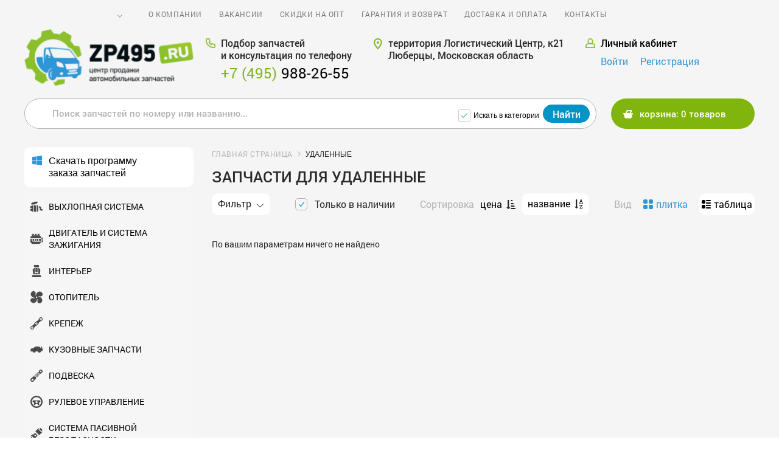

--- FILE ---
content_type: text/html; charset=windows-1251
request_url: https://ekaterinburg.zp495.ru/new-catalog-auto/udalennye/
body_size: 13697
content:
<!doctype html>
<html>
<head>
  

<meta charset="windows-1251"><title>Купить запчасти для автомобилей УДАЛЕННЫЕ, цены на автозапчасти для УДАЛЕННЫЕ</title>
<meta name="viewport" content="width=device-width, initial-scale=1.0">

<meta name="description" content="Запчасти для УДАЛЕННЫЕ | Купить  | Интернет-магазин автозапчастей ZP495 | Большой выбор | Гарантия качества | Скидки на опт">

<link href="/templates/snow/snow.min.css" rel="stylesheet">

<link rel="shortcut icon" media="all" type="image/png" href="https://ekaterinburg.zp495.ru/images/themes/newdes/favicon.png" />

<link rel="stylesheet" media="all" type="text/css" href="/images/themes/newdes/css/bootstrap-reboot.min.css?v=1579689885" >
<link rel="stylesheet" media="all" type="text/css" href="/images/themes/newdes/css/bootstrap-grid.min.css?v=1579689901" >
<link rel="stylesheet" media="all" type="text/css" href="/images/themes/newdes/css/slinky.min.css?v=1651073322" >
<link rel="stylesheet" media="all" type="text/css" href="/images/themes/newdes/css/screen.css?v=1719495917" >
<link rel="stylesheet" media="all" type="text/css" href="/images/themes/newdes/css/jquery-ui.min.css?v=1457262657https://ekaterinburg.zp495.ru/images/themes/newdes/css/jquery-ui.min.css" >
<link rel="stylesheet" media="all" type="text/css" href="/images/themes/newdes/css/fancybox/jquery.fancybox-1.3.4.css?v=1658154356" >
<link rel="stylesheet" media="all" type="text/css" href="/images/themes/newdes/css/font-awesome.min.css?v=1457262657" >
<!--[if IE]><script src="/images/themes/newdes/js/html5shiv.js?v=1457262657"></script><![endif]--></head>
<body>
<div class="out">
  <!--<div class="notice-caption">Наш новый адрес: территория Логистический Центр, к21, рабочий посёлок Томилино, городской округ Люберцы, Московская область</div>-->
<div class="header">
  <div class="header__top">
    <div class="inner">
	  <div class="row align-items-center">
        <div class="col-6 col-lg-2 address">
            <div class="select js-select">
              <span class="select__text js-select-text toggle-block"></span>
              <i class="fa fa-angle-down"></i>
              <ul class="select__list js-select-list">
                                    <li data-id="1" data-url="http://zp495.ru/new-catalog-auto/udalennye/" >Москва</li>
                                </ul>
            </div>
        </div>
        <ul class="top-nav">
          <!--<li><a href="https://ekaterinburg.zp495.ru/scheme/" class="">Каталоги-схемы: подбор</a></li>-->
          <li><a href="https://ekaterinburg.zp495.ru/about/" class="">О компании</a></li>
          <li><a href="https://ekaterinburg.zp495.ru/vacancies/" class="">Вакансии</a></li>
          <li><a href="https://ekaterinburg.zp495.ru/wholesale-sales/" class="">Скидки на опт</a></li>
          <li><a href="https://ekaterinburg.zp495.ru/warranty-and-returns/" class="">Гарантия и возврат</a></li>
          <li><a href="https://ekaterinburg.zp495.ru/payment-and-delivery/" class="">Доставка и оплата</a></li>
          <li><a href="https://ekaterinburg.zp495.ru/contacts/" class="">Контакты</a></li>
        </ul>
        <div class="col-6 d-lg-none">
          <div class="mobile-header-info">
            <div class="row">
              <div class="col-4">
                <!-- <a href="tel:+74959882655" class="mobile-header--phone mobile-header--phone-ico">
                </a> -->
                
                  <div class="mobile-header--phone-ico toggle-block"></div>
                  <div class="mobile-header--phone-block mobile-header_block">
                    <div class="mobile-header--phone-title">Подбор запчастей <br> и консультация по телефону</div>
                    <div class="mobile-header--phone--block">
                      <span class="green">+7 (495)</span> <span>988-26-55</span>
                    </div>
                    <a class="mobile-header-btn active" href="tel:+74959882655">Позвонить</a>
                    <a class="mobile-header-btn" href="whatsapp://send?phone=74993475308">WhatsApp</a>
                  </div>
              </div>
              <div class="col-4">
                <div class="mobile-header--nav">
                  <div class="mobile-header--nav-ico toggle-block"></div>
                  <div class="mobile-header--nav-block mobile-header_block">
                    <div class="mobile-header--nav-title">территория Логистический Центр, к21</div>
                    <a class="mobile-header-btn" href="https://yandex.ru/maps/?ll=37.920645%2C55.645459&mode=whatshere&whatshere%5Bpoint%5D=37.920645%2C55.645459&whatshere%5Bzoom%5D=19.841251&z=19">Яндекс.Карты</a>
                    <a class="mobile-header-btn" href="yandexnavi://build_route_on_map?lat_to=55.645480&amp;lon_to=37.920727">Яндекс.Навигатор</a>
                    <a class="mobile-header-btn" href="https://2gis.ru/moscow/directions/points/%7C37.920639%2C55.645468%3B70000001025151845?m=37.920639%2C55.645468%2F16">Карта 2GIS</a>
                  </div>
                </div>
              </div>
              <div class="col-4">
                <div class="mobile-header--login">
                  <div class="mobile-header--login-ico toggle-block"></div>
                  <div class="mobile-header--login-block mobile-header_block">
                    <div class="mobile-header--login-title">Личный кабинет</div>
                    <a class="mobile-header-btn active" href="https://zp495.ru/my/">Войти</a>
                    <a class="mobile-header-btn" href="https://zp495.ru/register/">Регистрация</a>
                  </div>
                </div>
              </div>
            </div>
          </div>
        </div>
      </div>
    </div>
  </div>

  <div class="header__bottom">
    <div class="inner">
      <div class="row align-items-center">
        <div class="col-6 col-lg-3">
          <a href="https://ekaterinburg.zp495.ru/" class="logo"><img src="https://ekaterinburg.zp495.ru/images/themes/newdes/img/logo.png" alt="Центр продажи автомобильных запчастей ZP495.RU"></a>
        </div>
        <div class="d-block d-lg-none d-md-none col-6">
          <div class="row align-items-center">
            <div class="col-8">
              <div class="mobile-cart"><a href="https://ekaterinburg.zp495.ru/basket/" class="search__prod"><i class="fa fa-shopping-cart"></i><span>корзина: 0 товаров</span></a>

</div>
            </div>
            <div class="col-4">
              <a href="javascript:void(0)" class="mob-menu toggle-block" id="nav-icon"> 
                <span></span> 
                <span></span>
                <span></span> 
                <span></span> 
              </a>
            </div>
          </div>
        </div>
        <div class="d-none d-md-block d-lg-block col-12 col-lg-9"> 
          <div class="contacts row ">
            <div class="callback col-auto">
              <div class="header-contact--caption">
                <p>Подбор запчастей <br>и консультация по телефону</p>
              </div>
              <a href="tel:+74959882655">
                <span class="green">+7 (495)</span>
                <span>988-26-55</span>
              </a>
              <!--a href="https://ekaterinburg.zp495.ru/order-callback/"><i class="fa fa-mail-reply-all"></i>отправить заявку на обратный звонок</a-->
            </div>
            <div class="col-auto">
                <div class="address-block">
                  <p>территория Логистический Центр, к21<br>Люберцы, Московская область</p>
                  <!-- <a href="javascript:void(0);">Карта проезда</a> -->
                </div>
            </div>
            <!--<div class="request">-->
              <!--<i class="fa fa-comments-o"></i><a href="https://ekaterinburg.zp495.ru/order-details/"><span class="is-green">Отправить заявку</span></a>-->
              <!--<span class="contacts__title">Заявка на детали</span>-->
            <!--</div>-->
            <div class="col-auto">
              <div class="header__login">
                <div class="header-login--title">Личный кабинет</div>
                <div class="login-btns">
                                      <a href="https://ekaterinburg.zp495.ru/my/" class="header__login__button">Войти</a>
                    <a href="https://ekaterinburg.zp495.ru/register/">Регистрация</a>
                                  </div>
              </div>
            </div>
          </div>
          
        </div>
		
      </div>
	  
    </div>
  </div>
</div>





<!-- <div class="header__download">
  <a href="javascript:void(0);" class="is-download"><span>СКАЧАТЬ ПРОГРАММУ ЗАКАЗА ЗАПЧАСТЕЙ</span><i class="fa fa-caret-down"></i></a>
  <ul>
            <li><a href="https://zp495.ru/download-zp495-opt/"><span>Версия для WINDOWS</span></a></li>
          </ul>
</div> -->











  <div class="main main--inside">
    <div class="search">
      <div class="search__inner">
        <!-- <div class="temp-banner">
   8, 9, 10 марта - выходные дни.
</div> -->        <div class="d-none d-md-block d-lg-block">
          <a href="https://ekaterinburg.zp495.ru/basket/" class="search__prod"><i class="fa fa-shopping-cart"></i><span>корзина: 0 товаров</span></a>


          <form action="" id="search_str" class="search_str_m" method="get">
    <input type="text" name="str" class="search__keyword" value="Поиск запчастей по номеру или названию..." onfocus="if (this.value=='Поиск запчастей по номеру или названию...') this.value='';" onblur="if (this.value=='') this.value='Поиск запчастей по номеру или названию...';">
    <div class="search__submit"><button >Найти</button>
        <div class="search_params_wrap">
                                                            <div class="search_cat custom-checkbox" style="color:black;">
                        <input id="thisCat" type="checkbox" name="this_cat" value="true" checked/> 
                        <label for="thisCat">Искать в категории</label>
                    </div>
                                    </div>
    </div>
</form>


  
        </div>
        <div class="d-block d-md-none d-lg-none">
          <div class="search-catalog-mob">
            <div class="row">
              <div class="col-6">
                <div class="btn-catalog toggle-block">
                    Каталог 
                    <svg width="13" height="8" viewBox="0 0 13 8" fill="none" xmlns="http://www.w3.org/2000/svg">
                      <path d="M1 1.25L6.5 6.75L12 1.25" stroke="black" stroke-linecap="round"/>
                    </svg>
                  </div>
              </div>
              <div class="col-6">
                <form action="" id="search_str" class="search_str_m" method="get">
    <input type="text" name="str" class="search__keyword" value="Поиск запчастей по номеру или названию..." onfocus="if (this.value=='Поиск запчастей по номеру или названию...') this.value='';" onblur="if (this.value=='') this.value='Поиск запчастей по номеру или названию...';">
    <div class="search__submit"><button >Найти</button>
        <div class="search_params_wrap">
                                                            <div class="search_cat custom-checkbox" style="color:black;">
                        <input id="thisCat" type="checkbox" name="this_cat" value="true" checked/> 
                        <label for="thisCat">Искать в категории</label>
                    </div>
                                    </div>
    </div>
</form>


  
              </div>
            </div>
          </div>
        </div>
      </div>
    </div>
    <div class="main__inner">
      <div class="row">
        <div class="col-12 col-lg-3 sidebar-mob">
          <div class="sidebar">
            <div class="sidebar__cars">
              <a href="https://zp495.ru/download-zp495-opt/" class="download-app">
  <div class="download-app-ico">
    <svg width="16" height="16" viewBox="0 0 16 16" fill="none" xmlns="http://www.w3.org/2000/svg">
      <path d="M0 13.7982L6.55772 14.702V8.44241H0V13.7982Z" fill="#2E96D6"/>
      <path d="M0 7.63461H6.55772V1.2981L0 2.20189V7.63461Z" fill="#2E96D6"/>
      <path d="M7.27887 14.7982L16 16V8.44242V8.44232H7.27887V14.7982Z" fill="#2E96D6"/>
      <path d="M7.27899 1.20191V7.63462H16V0L7.27899 1.20191Z" fill="#2E96D6"/>
    </svg>      
  </div>
  <span>Скачать программу <br> заказа запчастей</span>
  <!--<div class="beta">beta</div>-->
</a>
<div class="sidebar__box is-blue">
 
    <ul class="sidebar__list sidebar__list_bg"><li><a href="https://ekaterinburg.zp495.ru/new-catalog-zp/vyhlopnaya-sistema/" class=" is-open-lvl1">ВЫХЛОПНАЯ СИСТЕМА<div class="sidebar__list-ico"><img src="https://ekaterinburg.zp495.ru/upload/images/zp-ico1.png"></div></a><div class="submenu-style submenu-lvl1"><a href="https://ekaterinburg.zp495.ru/new-catalog-zp/vyhlopnaya-sistema/" class="submenu__title">ВЫХЛОПНАЯ СИСТЕМА</a><ul><li><a href="https://ekaterinburg.zp495.ru/new-catalog-zp/vyhlopnaya-sistema/glushiteli/" class="submenu__link  is-open-lvl2">Глушители</a><div class="submenu-style submenu-lvl2"><a href="https://ekaterinburg.zp495.ru/new-catalog-zp/vyhlopnaya-sistema/glushiteli/" class="submenu__title">Глушители</a><ul><li><a href="https://ekaterinburg.zp495.ru/new-catalog-zp/vyhlopnaya-sistema/glushiteli/glushitel/" class="submenu__link ">Глушитель</a></ul></div></ul></div><li><a href="https://ekaterinburg.zp495.ru/new-catalog-zp/dvigatel-i-sistema-zazhiganiya/" class=" is-open-lvl1">ДВИГАТЕЛЬ И СИСТЕМА ЗАЖИГАНИЯ<div class="sidebar__list-ico"><img src="https://ekaterinburg.zp495.ru/upload/images/zp-ico2.png"></div></a><div class="submenu-style submenu-lvl1"><a href="https://ekaterinburg.zp495.ru/new-catalog-zp/dvigatel-i-sistema-zazhiganiya/" class="submenu__title">ДВИГАТЕЛЬ И СИСТЕМА ЗАЖИГАНИЯ</a><ul><li><a href="https://ekaterinburg.zp495.ru/new-catalog-zp/dvigatel-i-sistema-zazhiganiya/mehanizm-gazoraspredeleniya/" class="submenu__link  is-open-lvl2">Механизм газораспределения</a><div class="submenu-style submenu-lvl2"><a href="https://ekaterinburg.zp495.ru/new-catalog-zp/dvigatel-i-sistema-zazhiganiya/mehanizm-gazoraspredeleniya/" class="submenu__title">Механизм газораспределения</a><ul><li><a href="https://ekaterinburg.zp495.ru/new-catalog-zp/dvigatel-i-sistema-zazhiganiya/mehanizm-gazoraspredeleniya/privod-grm/" class="submenu__link  is-open-lvl3">Привод ГРМ</a><div class="submenu-style submenu-lvl3"><a href="https://ekaterinburg.zp495.ru/new-catalog-zp/dvigatel-i-sistema-zazhiganiya/mehanizm-gazoraspredeleniya/privod-grm/" class="submenu__title">Привод ГРМ</a><ul><li><a href="https://ekaterinburg.zp495.ru/new-catalog-zp/dvigatel-i-sistema-zazhiganiya/mehanizm-gazoraspredeleniya/privod-grm/cepnoy-privod-grm/" class="submenu__link  is-open-lvl4">Цепной привод ГРМ</a><div class="submenu-style submenu-lvl4"><a href="https://ekaterinburg.zp495.ru/new-catalog-zp/dvigatel-i-sistema-zazhiganiya/mehanizm-gazoraspredeleniya/privod-grm/cepnoy-privod-grm/" class="submenu__title">Цепной привод ГРМ</a><ul><li><a href="https://ekaterinburg.zp495.ru/new-catalog-zp/dvigatel-i-sistema-zazhiganiya/mehanizm-gazoraspredeleniya/privod-grm/cepnoy-privod-grm/komplekt-cepi-grm/" class="submenu__link ">Комплект цепи ГРМ</a></ul></div></ul></div><li><a href="https://ekaterinburg.zp495.ru/new-catalog-zp/dvigatel-i-sistema-zazhiganiya/mehanizm-gazoraspredeleniya/raspredval-i-klapany/" class="submenu__link  is-open-lvl3">Распредвал и клапаны</a><div class="submenu-style submenu-lvl3"><a href="https://ekaterinburg.zp495.ru/new-catalog-zp/dvigatel-i-sistema-zazhiganiya/mehanizm-gazoraspredeleniya/raspredval-i-klapany/" class="submenu__title">Распредвал и клапаны</a><ul><li><a href="https://ekaterinburg.zp495.ru/new-catalog-zp/dvigatel-i-sistema-zazhiganiya/mehanizm-gazoraspredeleniya/raspredval-i-klapany/raspredval/" class="submenu__link ">Распредвал</a></ul></div></ul></div><li><a href="https://ekaterinburg.zp495.ru/new-catalog-zp/dvigatel-i-sistema-zazhiganiya/sistema-ohlazhdeniya/" class="submenu__link  is-open-lvl2">СИСТЕМА ОХЛАЖДЕНИЯ</a><div class="submenu-style submenu-lvl2"><a href="https://ekaterinburg.zp495.ru/new-catalog-zp/dvigatel-i-sistema-zazhiganiya/sistema-ohlazhdeniya/" class="submenu__title">СИСТЕМА ОХЛАЖДЕНИЯ</a><ul><li><a href="https://ekaterinburg.zp495.ru/new-catalog-zp/dvigatel-i-sistema-zazhiganiya/sistema-ohlazhdeniya/bachok-ohlazhdayuschey-zhidkosti/" class="submenu__link  is-open-lvl3">Бачок охлаждающей жидкости</a><div class="submenu-style submenu-lvl3"><a href="https://ekaterinburg.zp495.ru/new-catalog-zp/dvigatel-i-sistema-zazhiganiya/sistema-ohlazhdeniya/bachok-ohlazhdayuschey-zhidkosti/" class="submenu__title">Бачок охлаждающей жидкости</a><ul><li><a href="https://ekaterinburg.zp495.ru/new-catalog-zp/dvigatel-i-sistema-zazhiganiya/sistema-ohlazhdeniya/bachok-ohlazhdayuschey-zhidkosti/rasshiritelnyy-bachok/" class="submenu__link ">Расширительный бачок</a></ul></div><li><a href="https://ekaterinburg.zp495.ru/new-catalog-zp/dvigatel-i-sistema-zazhiganiya/sistema-ohlazhdeniya/patrubok-sistemy-ohlazhdeniya/" class="submenu__link ">Патрубок системы охлаждения</a><li><a href="https://ekaterinburg.zp495.ru/new-catalog-zp/dvigatel-i-sistema-zazhiganiya/sistema-ohlazhdeniya/radiator-dvigatelya-i-komplektuyuschie/" class="submenu__link  is-open-lvl3">Радиатор двигателя и комплектующие</a><div class="submenu-style submenu-lvl3"><a href="https://ekaterinburg.zp495.ru/new-catalog-zp/dvigatel-i-sistema-zazhiganiya/sistema-ohlazhdeniya/radiator-dvigatelya-i-komplektuyuschie/" class="submenu__title">Радиатор двигателя и комплектующие</a><ul><li><a href="https://ekaterinburg.zp495.ru/new-catalog-zp/dvigatel-i-sistema-zazhiganiya/sistema-ohlazhdeniya/radiator-dvigatelya-i-komplektuyuschie/diffuzor/" class="submenu__link ">Диффузор</a><li><a href="https://ekaterinburg.zp495.ru/new-catalog-zp/dvigatel-i-sistema-zazhiganiya/sistema-ohlazhdeniya/radiator-dvigatelya-i-komplektuyuschie/radiator-dvigatelya/" class="submenu__link ">Радиатор двигателя</a></ul></div></ul></div></ul></div><li><a href="https://ekaterinburg.zp495.ru/new-catalog-zp/interer/" class=" is-open-lvl1">ИНТЕРЬЕР<div class="sidebar__list-ico"><img src="https://ekaterinburg.zp495.ru/upload/images/zp-ico3.png"></div></a><div class="submenu-style submenu-lvl1"><a href="https://ekaterinburg.zp495.ru/new-catalog-zp/interer/" class="submenu__title">ИНТЕРЬЕР</a><ul><li><a href="https://ekaterinburg.zp495.ru/new-catalog-zp/interer/obshivka-salona/" class="submenu__link ">Обшивка салона</a><li><a href="https://ekaterinburg.zp495.ru/new-catalog-zp/interer/otdelka-peredney-paneli/" class="submenu__link  is-open-lvl2">Отделка передней панели</a><div class="submenu-style submenu-lvl2"><a href="https://ekaterinburg.zp495.ru/new-catalog-zp/interer/otdelka-peredney-paneli/" class="submenu__title">Отделка передней панели</a><ul><li><a href="https://ekaterinburg.zp495.ru/new-catalog-zp/interer/otdelka-peredney-paneli/konsol/" class="submenu__link ">Консоль</a><li><a href="https://ekaterinburg.zp495.ru/new-catalog-zp/interer/otdelka-peredney-paneli/torpedo-i-komplektuyuschie/" class="submenu__link ">Торпедо и комплектующие</a></ul></div><li><a href="https://ekaterinburg.zp495.ru/new-catalog-zp/interer/otdelka-potolka/" class="submenu__link  is-open-lvl2">Отделка потолка</a><div class="submenu-style submenu-lvl2"><a href="https://ekaterinburg.zp495.ru/new-catalog-zp/interer/otdelka-potolka/" class="submenu__title">Отделка потолка</a><ul><li><a href="https://ekaterinburg.zp495.ru/new-catalog-zp/interer/otdelka-potolka/obshivka-potolka-i-komplektuyuschie/" class="submenu__link ">Обшивка потолка и комплектующие</a></ul></div></ul></div><li><a href="https://ekaterinburg.zp495.ru/new-catalog-zp/kondiceoner-i-otopitel/" class=" is-open-lvl1">Отопитель<div class="sidebar__list-ico"><img src="https://ekaterinburg.zp495.ru/upload/images/zp-ico4.png"></div></a><div class="submenu-style submenu-lvl1"><a href="https://ekaterinburg.zp495.ru/new-catalog-zp/kondiceoner-i-otopitel/" class="submenu__title">Отопитель</a><ul><li><a href="https://ekaterinburg.zp495.ru/new-catalog-zp/kondiceoner-i-otopitel/otopitel-i-komplektuyuschie/" class="submenu__link  is-open-lvl2">Отопитель и комплектующие</a><div class="submenu-style submenu-lvl2"><a href="https://ekaterinburg.zp495.ru/new-catalog-zp/kondiceoner-i-otopitel/otopitel-i-komplektuyuschie/" class="submenu__title">Отопитель и комплектующие</a><ul><li><a href="https://ekaterinburg.zp495.ru/new-catalog-zp/kondiceoner-i-otopitel/otopitel-i-komplektuyuschie/blok-upravleniya-otopitelem/" class="submenu__link ">Блок управления отопителем</a><li><a href="https://ekaterinburg.zp495.ru/new-catalog-zp/kondiceoner-i-otopitel/otopitel-i-komplektuyuschie/vozduhovody/" class="submenu__link  is-open-lvl3">Воздуховоды</a><div class="submenu-style submenu-lvl3"><a href="https://ekaterinburg.zp495.ru/new-catalog-zp/kondiceoner-i-otopitel/otopitel-i-komplektuyuschie/vozduhovody/" class="submenu__title">Воздуховоды</a><ul><li><a href="https://ekaterinburg.zp495.ru/new-catalog-zp/kondiceoner-i-otopitel/otopitel-i-komplektuyuschie/vozduhovody/vozduhovod-otopitelya/" class="submenu__link ">Воздуховод отопителя</a></ul></div><li><a href="https://ekaterinburg.zp495.ru/new-catalog-zp/kondiceoner-i-otopitel/otopitel-i-komplektuyuschie/patrubok-otopitelya/" class="submenu__link ">Патрубок отопителя</a></ul></div></ul></div><li><a href="https://ekaterinburg.zp495.ru/new-catalog-zp/krepezh/" class=" is-open-lvl1">КРЕПЕЖ<div class="sidebar__list-ico"><img src="https://ekaterinburg.zp495.ru/upload/images/zp-ico5.png"></div></a><div class="submenu-style submenu-lvl1"><a href="https://ekaterinburg.zp495.ru/new-catalog-zp/krepezh/" class="submenu__title">КРЕПЕЖ</a><ul><li><a href="https://ekaterinburg.zp495.ru/new-catalog-zp/krepezh/gayka/" class="submenu__link ">Гайка</a></ul></div><li><a href="https://ekaterinburg.zp495.ru/new-catalog-zp/kuzovnye-zapchasti/" class=" is-open-lvl1">КУЗОВНЫЕ ЗАПЧАСТИ<div class="sidebar__list-ico"><img src="https://ekaterinburg.zp495.ru/upload/images/zp-ico6.png"></div></a><div class="submenu-style submenu-lvl1"><a href="https://ekaterinburg.zp495.ru/new-catalog-zp/kuzovnye-zapchasti/" class="submenu__title">КУЗОВНЫЕ ЗАПЧАСТИ</a><ul><li><a href="https://ekaterinburg.zp495.ru/new-catalog-zp/kuzovnye-zapchasti/bamper-i-komplektuyuschie/" class="submenu__link  is-open-lvl2">Бампер и комплектующие</a><div class="submenu-style submenu-lvl2"><a href="https://ekaterinburg.zp495.ru/new-catalog-zp/kuzovnye-zapchasti/bamper-i-komplektuyuschie/" class="submenu__title">Бампер и комплектующие</a><ul><li><a href="https://ekaterinburg.zp495.ru/new-catalog-zp/kuzovnye-zapchasti/bamper-i-komplektuyuschie/bamper/" class="submenu__link ">Бампер</a><li><a href="https://ekaterinburg.zp495.ru/new-catalog-zp/kuzovnye-zapchasti/bamper-i-komplektuyuschie/zaschita-bampera/" class="submenu__link ">Защита бампера</a><li><a href="https://ekaterinburg.zp495.ru/new-catalog-zp/kuzovnye-zapchasti/bamper-i-komplektuyuschie/kronshteyn-bampera/" class="submenu__link ">Кронштейн бампера</a><li><a href="https://ekaterinburg.zp495.ru/new-catalog-zp/kuzovnye-zapchasti/bamper-i-komplektuyuschie/nakladka-bampera/" class="submenu__link ">Накладка бампера</a><li><a href="https://ekaterinburg.zp495.ru/new-catalog-zp/kuzovnye-zapchasti/bamper-i-komplektuyuschie/usilitel-bampera/" class="submenu__link ">Усилитель бампера</a></ul></div><li><a href="https://ekaterinburg.zp495.ru/new-catalog-zp/kuzovnye-zapchasti/dver-bagazhnika-i-komplektuyuschie/" class="submenu__link  is-open-lvl2">Дверь багажника и комплектующие</a><div class="submenu-style submenu-lvl2"><a href="https://ekaterinburg.zp495.ru/new-catalog-zp/kuzovnye-zapchasti/dver-bagazhnika-i-komplektuyuschie/" class="submenu__title">Дверь багажника и комплектующие</a><ul><li><a href="https://ekaterinburg.zp495.ru/new-catalog-zp/kuzovnye-zapchasti/dver-bagazhnika-i-komplektuyuschie/amortizator-dveri-bagazhnika/" class="submenu__link ">Амортизатор двери багажника</a><li><a href="https://ekaterinburg.zp495.ru/new-catalog-zp/kuzovnye-zapchasti/dver-bagazhnika-i-komplektuyuschie/dver-bagazhnika/" class="submenu__link ">Дверь багажника</a><li><a href="https://ekaterinburg.zp495.ru/new-catalog-zp/kuzovnye-zapchasti/dver-bagazhnika-i-komplektuyuschie/obshivka-dveri-bagazhnika/" class="submenu__link ">Обшивка двери багажника</a><li><a href="https://ekaterinburg.zp495.ru/new-catalog-zp/kuzovnye-zapchasti/dver-bagazhnika-i-komplektuyuschie/ogranichitel-dveri-bagazhnika/" class="submenu__link ">Ограничитель двери багажника</a><li><a href="https://ekaterinburg.zp495.ru/new-catalog-zp/kuzovnye-zapchasti/dver-bagazhnika-i-komplektuyuschie/ruchka-dveri-bagazhnika/" class="submenu__link ">Ручка двери багажника</a></ul></div><li><a href="https://ekaterinburg.zp495.ru/new-catalog-zp/kuzovnye-zapchasti/dver-bokovaya-i-komplektuyuschie/" class="submenu__link  is-open-lvl2">КУЗОВ</a><div class="submenu-style submenu-lvl2"><a href="https://ekaterinburg.zp495.ru/new-catalog-zp/kuzovnye-zapchasti/dver-bokovaya-i-komplektuyuschie/" class="submenu__title">КУЗОВ</a><ul><li><a href="https://ekaterinburg.zp495.ru/new-catalog-zp/kuzovnye-zapchasti/dver-bokovaya-i-komplektuyuschie/dver-bokovaya/" class="submenu__link ">Дверь боковая</a></ul></div><li><a href="https://ekaterinburg.zp495.ru/new-catalog-zp/kuzovnye-zapchasti/detali-eksterera/" class="submenu__link  is-open-lvl2">Детали экстерьера</a><div class="submenu-style submenu-lvl2"><a href="https://ekaterinburg.zp495.ru/new-catalog-zp/kuzovnye-zapchasti/detali-eksterera/" class="submenu__title">Детали экстерьера</a><ul><li><a href="https://ekaterinburg.zp495.ru/new-catalog-zp/kuzovnye-zapchasti/detali-eksterera/bryzgoviki/" class="submenu__link ">КОВРЫ И БРЫЗГОВИКИ</a></ul></div><li><a href="https://ekaterinburg.zp495.ru/new-catalog-zp/kuzovnye-zapchasti/dnische-kuzova/" class="submenu__link  is-open-lvl2">Днище кузова</a><div class="submenu-style submenu-lvl2"><a href="https://ekaterinburg.zp495.ru/new-catalog-zp/kuzovnye-zapchasti/dnische-kuzova/" class="submenu__title">Днище кузова</a><ul><li><a href="https://ekaterinburg.zp495.ru/new-catalog-zp/kuzovnye-zapchasti/dnische-kuzova/panel-pola/" class="submenu__link ">Панель пола</a></ul></div><li><a href="https://ekaterinburg.zp495.ru/new-catalog-zp/kuzovnye-zapchasti/zamki/" class="submenu__link  is-open-lvl2">Замки</a><div class="submenu-style submenu-lvl2"><a href="https://ekaterinburg.zp495.ru/new-catalog-zp/kuzovnye-zapchasti/zamki/" class="submenu__title">Замки</a><ul><li><a href="https://ekaterinburg.zp495.ru/new-catalog-zp/kuzovnye-zapchasti/zamki/dvernoy-zamok-i-komplektuyuschie/" class="submenu__link  is-open-lvl3">Дверной замок и комплектующие</a><li><a href="https://ekaterinburg.zp495.ru/new-catalog-zp/kuzovnye-zapchasti/zamki/zamok-kapota/" class="submenu__link ">Замок капота</a></ul></div><li><a href="https://ekaterinburg.zp495.ru/new-catalog-zp/kuzovnye-zapchasti/zaschita/" class="submenu__link  is-open-lvl2">Защита</a><div class="submenu-style submenu-lvl2"><a href="https://ekaterinburg.zp495.ru/new-catalog-zp/kuzovnye-zapchasti/zaschita/" class="submenu__title">Защита</a><ul><li><a href="https://ekaterinburg.zp495.ru/new-catalog-zp/kuzovnye-zapchasti/zaschita/zaschita-kpp/" class="submenu__link ">Защита кпп</a><li><a href="https://ekaterinburg.zp495.ru/new-catalog-zp/kuzovnye-zapchasti/zaschita/zaschita-rulevogo-mehanizma/" class="submenu__link ">Защита рулевого механизма</a></ul></div><li><a href="https://ekaterinburg.zp495.ru/new-catalog-zp/kuzovnye-zapchasti/zerkala/" class="submenu__link  is-open-lvl2">Зеркала</a><div class="submenu-style submenu-lvl2"><a href="https://ekaterinburg.zp495.ru/new-catalog-zp/kuzovnye-zapchasti/zerkala/" class="submenu__title">Зеркала</a><ul><li><a href="https://ekaterinburg.zp495.ru/new-catalog-zp/kuzovnye-zapchasti/zerkala/bokovye-zerkala-zadnego-vida/" class="submenu__link ">Боковые зеркала заднего вида</a><li><a href="https://ekaterinburg.zp495.ru/new-catalog-zp/kuzovnye-zapchasti/zerkala/komplektuyuschie-zerkal-zadnego-vida/" class="submenu__link  is-open-lvl3">Комплектующие зеркал заднего вида</a><li><a href="https://ekaterinburg.zp495.ru/new-catalog-zp/kuzovnye-zapchasti/zerkala/salonnoe-zerkalo-zadnego-vida/" class="submenu__link ">Салонное зеркало заднего вида</a></ul></div><li><a href="https://ekaterinburg.zp495.ru/new-catalog-zp/kuzovnye-zapchasti/kapot-i-komplektuyuschie/" class="submenu__link  is-open-lvl2">Капот и комплектующие</a><div class="submenu-style submenu-lvl2"><a href="https://ekaterinburg.zp495.ru/new-catalog-zp/kuzovnye-zapchasti/kapot-i-komplektuyuschie/" class="submenu__title">Капот и комплектующие</a><ul><li><a href="https://ekaterinburg.zp495.ru/new-catalog-zp/kuzovnye-zapchasti/kapot-i-komplektuyuschie/amortizator-kapota/" class="submenu__link ">Амортизатор капота</a><li><a href="https://ekaterinburg.zp495.ru/new-catalog-zp/kuzovnye-zapchasti/kapot-i-komplektuyuschie/kapot/" class="submenu__link ">Капот</a><li><a href="https://ekaterinburg.zp495.ru/new-catalog-zp/kuzovnye-zapchasti/kapot-i-komplektuyuschie/kryuchok-zamka-kapota/" class="submenu__link ">Крючок замка капота</a><li><a href="https://ekaterinburg.zp495.ru/new-catalog-zp/kuzovnye-zapchasti/kapot-i-komplektuyuschie/obshivka-kapota/" class="submenu__link ">Обшивка капота</a><li><a href="https://ekaterinburg.zp495.ru/new-catalog-zp/kuzovnye-zapchasti/kapot-i-komplektuyuschie/petlya-kapota/" class="submenu__link ">Петля капота</a><li><a href="https://ekaterinburg.zp495.ru/new-catalog-zp/kuzovnye-zapchasti/kapot-i-komplektuyuschie/tros-zamka-kapota/" class="submenu__link ">Трос замка капота</a><li><a href="https://ekaterinburg.zp495.ru/new-catalog-zp/kuzovnye-zapchasti/kapot-i-komplektuyuschie/uplotnitel-kapota/" class="submenu__link ">Уплотнитель капота</a></ul></div><li><a href="https://ekaterinburg.zp495.ru/new-catalog-zp/kuzovnye-zapchasti/krylya-i-bokovye-elementy/" class="submenu__link  is-open-lvl2">Крылья и боковые элементы</a><div class="submenu-style submenu-lvl2"><a href="https://ekaterinburg.zp495.ru/new-catalog-zp/kuzovnye-zapchasti/krylya-i-bokovye-elementy/" class="submenu__title">Крылья и боковые элементы</a><ul><li><a href="https://ekaterinburg.zp495.ru/new-catalog-zp/kuzovnye-zapchasti/krylya-i-bokovye-elementy/arki-i-rasshiriteli-arok/" class="submenu__link  is-open-lvl3">Арки и расширители арок</a><div class="submenu-style submenu-lvl3"><a href="https://ekaterinburg.zp495.ru/new-catalog-zp/kuzovnye-zapchasti/krylya-i-bokovye-elementy/arki-i-rasshiriteli-arok/" class="submenu__title">Арки и расширители арок</a><ul><li><a href="https://ekaterinburg.zp495.ru/new-catalog-zp/kuzovnye-zapchasti/krylya-i-bokovye-elementy/arki-i-rasshiriteli-arok/arka-kolesa/" class="submenu__link ">Арка колеса</a></ul></div><li><a href="https://ekaterinburg.zp495.ru/new-catalog-zp/kuzovnye-zapchasti/krylya-i-bokovye-elementy/bokovina/" class="submenu__link ">Боковина</a><li><a href="https://ekaterinburg.zp495.ru/new-catalog-zp/kuzovnye-zapchasti/krylya-i-bokovye-elementy/krylo/" class="submenu__link ">Крыло</a></ul></div><li><a href="https://ekaterinburg.zp495.ru/new-catalog-zp/kuzovnye-zapchasti/panel-kryshi-i-komplektuyuschie/" class="submenu__link  is-open-lvl2">Панель крыши и комплектующие</a><div class="submenu-style submenu-lvl2"><a href="https://ekaterinburg.zp495.ru/new-catalog-zp/kuzovnye-zapchasti/panel-kryshi-i-komplektuyuschie/" class="submenu__title">Панель крыши и комплектующие</a><ul><li><a href="https://ekaterinburg.zp495.ru/new-catalog-zp/kuzovnye-zapchasti/panel-kryshi-i-komplektuyuschie/panel-kryshi/" class="submenu__link ">Панель крыши</a></ul></div><li><a href="https://ekaterinburg.zp495.ru/new-catalog-zp/kuzovnye-zapchasti/ramka-radiatora-i-komplektuyuschie/" class="submenu__link  is-open-lvl2">Рамка радиатора и комплектующие</a><div class="submenu-style submenu-lvl2"><a href="https://ekaterinburg.zp495.ru/new-catalog-zp/kuzovnye-zapchasti/ramka-radiatora-i-komplektuyuschie/" class="submenu__title">Рамка радиатора и комплектующие</a><ul><li><a href="https://ekaterinburg.zp495.ru/new-catalog-zp/kuzovnye-zapchasti/ramka-radiatora-i-komplektuyuschie/panel-ramki-radiatora/" class="submenu__link ">Панель рамки радиатора</a></ul></div></ul></div><li><a href="https://ekaterinburg.zp495.ru/new-catalog-zp/podveska/" class=" is-open-lvl1">ПОДВЕСКА<div class="sidebar__list-ico"><img src="https://ekaterinburg.zp495.ru/upload/images/zp-ico8.png"></div></a><div class="submenu-style submenu-lvl1"><a href="https://ekaterinburg.zp495.ru/new-catalog-zp/podveska/" class="submenu__title">ПОДВЕСКА</a><ul><li><a href="https://ekaterinburg.zp495.ru/new-catalog-zp/podveska/amortizatory/" class="submenu__link  is-open-lvl2">Амортизаторы</a><div class="submenu-style submenu-lvl2"><a href="https://ekaterinburg.zp495.ru/new-catalog-zp/podveska/amortizatory/" class="submenu__title">Амортизаторы</a><ul><li><a href="https://ekaterinburg.zp495.ru/new-catalog-zp/podveska/amortizatory/amortizator/" class="submenu__link ">Амортизатор</a><li><a href="https://ekaterinburg.zp495.ru/new-catalog-zp/podveska/amortizatory/kronshteyn-amortizatora/" class="submenu__link ">Кронштейн амортизатора</a></ul></div><li><a href="https://ekaterinburg.zp495.ru/new-catalog-zp/podveska/balka-mosta-i-komplektuyuschie/" class="submenu__link  is-open-lvl2">Балка моста и комплектующие</a><div class="submenu-style submenu-lvl2"><a href="https://ekaterinburg.zp495.ru/new-catalog-zp/podveska/balka-mosta-i-komplektuyuschie/" class="submenu__title">Балка моста и комплектующие</a><ul><li><a href="https://ekaterinburg.zp495.ru/new-catalog-zp/podveska/balka-mosta-i-komplektuyuschie/balka-mosta/" class="submenu__link ">Балка моста</a></ul></div><li><a href="https://ekaterinburg.zp495.ru/new-catalog-zp/podveska/kulak-povorotnyy-i-komplektuyuschie/" class="submenu__link  is-open-lvl2">Кулак поворотный и комплектующие</a><div class="submenu-style submenu-lvl2"><a href="https://ekaterinburg.zp495.ru/new-catalog-zp/podveska/kulak-povorotnyy-i-komplektuyuschie/" class="submenu__title">Кулак поворотный и комплектующие</a><ul><li><a href="https://ekaterinburg.zp495.ru/new-catalog-zp/podveska/kulak-povorotnyy-i-komplektuyuschie/kulak-povorotnyy/" class="submenu__link ">Кулак поворотный</a><li><a href="https://ekaterinburg.zp495.ru/new-catalog-zp/podveska/kulak-povorotnyy-i-komplektuyuschie/prokladka-povorotnogo-kulaka/" class="submenu__link ">Прокладка поворотного кулака</a></ul></div><li><a href="https://ekaterinburg.zp495.ru/new-catalog-zp/podveska/ressory-i-komplektuyuschie/" class="submenu__link  is-open-lvl2">Рессоры и комплектующие</a><div class="submenu-style submenu-lvl2"><a href="https://ekaterinburg.zp495.ru/new-catalog-zp/podveska/ressory-i-komplektuyuschie/" class="submenu__title">Рессоры и комплектующие</a><ul><li><a href="https://ekaterinburg.zp495.ru/new-catalog-zp/podveska/ressory-i-komplektuyuschie/kreplenie-ressory/" class="submenu__link ">Крепление рессоры</a><li><a href="https://ekaterinburg.zp495.ru/new-catalog-zp/podveska/ressory-i-komplektuyuschie/podushka-ressory/" class="submenu__link ">Подушка рессоры</a><li><a href="https://ekaterinburg.zp495.ru/new-catalog-zp/podveska/ressory-i-komplektuyuschie/ressora/" class="submenu__link ">Рессора</a></ul></div><li><a href="https://ekaterinburg.zp495.ru/new-catalog-zp/podveska/rychag-tyaga-stabilizator/" class="submenu__link  is-open-lvl2">Рычаг, тяга, стабилизатор</a><div class="submenu-style submenu-lvl2"><a href="https://ekaterinburg.zp495.ru/new-catalog-zp/podveska/rychag-tyaga-stabilizator/" class="submenu__title">Рычаг, тяга, стабилизатор</a><ul><li><a href="https://ekaterinburg.zp495.ru/new-catalog-zp/podveska/rychag-tyaga-stabilizator/kreplenie-stabilizatora/" class="submenu__link ">Крепление стабилизатора</a><li><a href="https://ekaterinburg.zp495.ru/new-catalog-zp/podveska/rychag-tyaga-stabilizator/rychag-podveski/" class="submenu__link ">Рычаг подвески</a><li><a href="https://ekaterinburg.zp495.ru/new-catalog-zp/podveska/rychag-tyaga-stabilizator/saylentblok-tyagi/" class="submenu__link ">Сайлентблок тяги</a></ul></div></ul></div><li><a href="https://ekaterinburg.zp495.ru/new-catalog-zp/rulevoe-upravlenie/" class=" is-open-lvl1">РУЛЕВОЕ УПРАВЛЕНИЕ<div class="sidebar__list-ico"><img src="https://ekaterinburg.zp495.ru/upload/images/zp-ico9.png"></div></a><div class="submenu-style submenu-lvl1"><a href="https://ekaterinburg.zp495.ru/new-catalog-zp/rulevoe-upravlenie/" class="submenu__title">РУЛЕВОЕ УПРАВЛЕНИЕ</a><ul><li><a href="https://ekaterinburg.zp495.ru/new-catalog-zp/rulevoe-upravlenie/gidrousilitel-rulya-i-komplektuyuschie/" class="submenu__link  is-open-lvl2">Гидроусилитель руля и комплектующие</a><div class="submenu-style submenu-lvl2"><a href="https://ekaterinburg.zp495.ru/new-catalog-zp/rulevoe-upravlenie/gidrousilitel-rulya-i-komplektuyuschie/" class="submenu__title">Гидроусилитель руля и комплектующие</a><ul><li><a href="https://ekaterinburg.zp495.ru/new-catalog-zp/rulevoe-upravlenie/gidrousilitel-rulya-i-komplektuyuschie/bachok-gidrousilitelya-i-komplektuyuschie/" class="submenu__link ">Бачок гидроусилителя и комплектующие</a></ul></div><li><a href="https://ekaterinburg.zp495.ru/new-catalog-zp/rulevoe-upravlenie/rulevaya-kolonka-i-komplektuyuschie/" class="submenu__link  is-open-lvl2">Рулевая колонка и комплектующие</a><div class="submenu-style submenu-lvl2"><a href="https://ekaterinburg.zp495.ru/new-catalog-zp/rulevoe-upravlenie/rulevaya-kolonka-i-komplektuyuschie/" class="submenu__title">Рулевая колонка и комплектующие</a><ul><li><a href="https://ekaterinburg.zp495.ru/new-catalog-zp/rulevoe-upravlenie/rulevaya-kolonka-i-komplektuyuschie/val-rulevoy/" class="submenu__link ">Вал рулевой</a></ul></div></ul></div><li><a href="https://ekaterinburg.zp495.ru/new-catalog-zp/sistema-pasivnoy-bezopasnosti/" class=" is-open-lvl1">СИСТЕМА ПАСИВНОЙ БЕЗОПАСНОСТИ<div class="sidebar__list-ico"><img src="https://ekaterinburg.zp495.ru/upload/images/zp-ico10.png"></div></a><li><a href="https://ekaterinburg.zp495.ru/new-catalog-zp/toplivnaya-sitstema/" class=" is-open-lvl1">ТОПЛИВНАЯ СИСТЕМА<div class="sidebar__list-ico"><img src="https://ekaterinburg.zp495.ru/upload/images/zp-ico11.png"></div></a><div class="submenu-style submenu-lvl1"><a href="https://ekaterinburg.zp495.ru/new-catalog-zp/toplivnaya-sitstema/" class="submenu__title">ТОПЛИВНАЯ СИСТЕМА</a><ul><li><a href="https://ekaterinburg.zp495.ru/new-catalog-zp/toplivnaya-sitstema/bak-toplivnyy-i-komplektuyuschie/" class="submenu__link  is-open-lvl2">Бак топливный и комплектующие</a><div class="submenu-style submenu-lvl2"><a href="https://ekaterinburg.zp495.ru/new-catalog-zp/toplivnaya-sitstema/bak-toplivnyy-i-komplektuyuschie/" class="submenu__title">Бак топливный и комплектующие</a><ul><li><a href="https://ekaterinburg.zp495.ru/new-catalog-zp/toplivnaya-sitstema/bak-toplivnyy-i-komplektuyuschie/bak-toplivnyy/" class="submenu__link ">Бак топливный</a></ul></div></ul></div><li><a href="https://ekaterinburg.zp495.ru/new-catalog-zp/tormoznaya-sistema/" class=" is-open-lvl1">ТОРМОЗНАЯ СИСТЕМА<div class="sidebar__list-ico"><img src="https://ekaterinburg.zp495.ru/upload/images/zp-ico12.png"></div></a><div class="submenu-style submenu-lvl1"><a href="https://ekaterinburg.zp495.ru/new-catalog-zp/tormoznaya-sistema/" class="submenu__title">ТОРМОЗНАЯ СИСТЕМА</a><ul><li><a href="https://ekaterinburg.zp495.ru/new-catalog-zp/tormoznaya-sistema/antiblokirovochnaya-tormoznaya-sistema/" class="submenu__link  is-open-lvl2">Антиблокировочная тормозная система</a><div class="submenu-style submenu-lvl2"><a href="https://ekaterinburg.zp495.ru/new-catalog-zp/tormoznaya-sistema/antiblokirovochnaya-tormoznaya-sistema/" class="submenu__title">Антиблокировочная тормозная система</a><ul><li><a href="https://ekaterinburg.zp495.ru/new-catalog-zp/tormoznaya-sistema/antiblokirovochnaya-tormoznaya-sistema/datchik-abs/" class="submenu__link ">Датчик ABS</a></ul></div><li><a href="https://ekaterinburg.zp495.ru/new-catalog-zp/tormoznaya-sistema/rabochaya-tormoznaya-sistema/" class="submenu__link  is-open-lvl2">Рабочая тормозная система</a><div class="submenu-style submenu-lvl2"><a href="https://ekaterinburg.zp495.ru/new-catalog-zp/tormoznaya-sistema/rabochaya-tormoznaya-sistema/" class="submenu__title">Рабочая тормозная система</a><ul><li><a href="https://ekaterinburg.zp495.ru/new-catalog-zp/tormoznaya-sistema/rabochaya-tormoznaya-sistema/diskovye-tormoza/" class="submenu__link  is-open-lvl3">Дисковые тормоза</a><div class="submenu-style submenu-lvl3"><a href="https://ekaterinburg.zp495.ru/new-catalog-zp/tormoznaya-sistema/rabochaya-tormoznaya-sistema/diskovye-tormoza/" class="submenu__title">Дисковые тормоза</a><ul><li><a href="https://ekaterinburg.zp495.ru/new-catalog-zp/tormoznaya-sistema/rabochaya-tormoznaya-sistema/diskovye-tormoza/disk-tormoznoy/" class="submenu__link ">Диск тормозной</a><li><a href="https://ekaterinburg.zp495.ru/new-catalog-zp/tormoznaya-sistema/rabochaya-tormoznaya-sistema/diskovye-tormoza/tormoznoy-support-i-komplektuyuschie/" class="submenu__link  is-open-lvl4">Тормозной суппорт и комплектующие</a><div class="submenu-style submenu-lvl4"><a href="https://ekaterinburg.zp495.ru/new-catalog-zp/tormoznaya-sistema/rabochaya-tormoznaya-sistema/diskovye-tormoza/tormoznoy-support-i-komplektuyuschie/" class="submenu__title">Тормозной суппорт и комплектующие</a><ul><li><a href="https://ekaterinburg.zp495.ru/new-catalog-zp/tormoznaya-sistema/rabochaya-tormoznaya-sistema/diskovye-tormoza/tormoznoy-support-i-komplektuyuschie/support-tormoznoy/" class="submenu__link ">Суппорт тормозной</a></ul></div></ul></div><li><a href="https://ekaterinburg.zp495.ru/new-catalog-zp/tormoznaya-sistema/rabochaya-tormoznaya-sistema/tormoznye-kolodki-i-komplektuyuschie/" class="submenu__link  is-open-lvl3">Тормозные колодки и комплектующие</a><div class="submenu-style submenu-lvl3"><a href="https://ekaterinburg.zp495.ru/new-catalog-zp/tormoznaya-sistema/rabochaya-tormoznaya-sistema/tormoznye-kolodki-i-komplektuyuschie/" class="submenu__title">Тормозные колодки и комплектующие</a><ul><li><a href="https://ekaterinburg.zp495.ru/new-catalog-zp/tormoznaya-sistema/rabochaya-tormoznaya-sistema/tormoznye-kolodki-i-komplektuyuschie/tormoznye-kolodki/" class="submenu__link ">Тормозные колодки</a></ul></div></ul></div></ul></div><li><a href="https://ekaterinburg.zp495.ru/new-catalog-zp/transmisciya/" class=" is-open-lvl1">ТРАНСМИСCИЯ<div class="sidebar__list-ico"><img src="https://ekaterinburg.zp495.ru/upload/images/zp-ico13.png"></div></a><div class="submenu-style submenu-lvl1"><a href="https://ekaterinburg.zp495.ru/new-catalog-zp/transmisciya/" class="submenu__title">ТРАНСМИСCИЯ</a><ul><li><a href="https://ekaterinburg.zp495.ru/new-catalog-zp/transmisciya/kardannaya-peredacha-i-komplektuyuschie/" class="submenu__link  is-open-lvl2">КАРДАННАЯ ПЕРЕДАЧА И КОМПЛЕКТУЮЩИЕ</a><div class="submenu-style submenu-lvl2"><a href="https://ekaterinburg.zp495.ru/new-catalog-zp/transmisciya/kardannaya-peredacha-i-komplektuyuschie/" class="submenu__title">КАРДАННАЯ ПЕРЕДАЧА И КОМПЛЕКТУЮЩИЕ</a><ul><li><a href="https://ekaterinburg.zp495.ru/new-catalog-zp/transmisciya/kardannaya-peredacha-i-komplektuyuschie/kardannyy-val/" class="submenu__link ">Карданный вал</a><li><a href="https://ekaterinburg.zp495.ru/new-catalog-zp/transmisciya/kardannaya-peredacha-i-komplektuyuschie/kreplenie-kardana/" class="submenu__link ">Крепление кардана</a></ul></div><li><a href="https://ekaterinburg.zp495.ru/new-catalog-zp/transmisciya/korobki-peredach-i-komplektuyuschie/" class="submenu__link  is-open-lvl2">КОРОБКИ ПЕРЕДАЧ И КОМПЛЕКТУЮЩИЕ</a><div class="submenu-style submenu-lvl2"><a href="https://ekaterinburg.zp495.ru/new-catalog-zp/transmisciya/korobki-peredach-i-komplektuyuschie/" class="submenu__title">КОРОБКИ ПЕРЕДАЧ И КОМПЛЕКТУЮЩИЕ</a><ul><li><a href="https://ekaterinburg.zp495.ru/new-catalog-zp/transmisciya/korobki-peredach-i-komplektuyuschie/mehanicheskaya-transmissiya/" class="submenu__link  is-open-lvl3">Механическая трансмиссия</a><div class="submenu-style submenu-lvl3"><a href="https://ekaterinburg.zp495.ru/new-catalog-zp/transmisciya/korobki-peredach-i-komplektuyuschie/mehanicheskaya-transmissiya/" class="submenu__title">Механическая трансмиссия</a><ul><li><a href="https://ekaterinburg.zp495.ru/new-catalog-zp/transmisciya/korobki-peredach-i-komplektuyuschie/mehanicheskaya-transmissiya/val-vtorichnyy-i-komplektuyuschie/" class="submenu__link  is-open-lvl4">Вал вторичный и комплектующие</a><li><a href="https://ekaterinburg.zp495.ru/new-catalog-zp/transmisciya/korobki-peredach-i-komplektuyuschie/mehanicheskaya-transmissiya/val-pervichnyy-i-komplektuyuschie/" class="submenu__link  is-open-lvl4">Вал первичный и комплектующие</a><li><a href="https://ekaterinburg.zp495.ru/new-catalog-zp/transmisciya/korobki-peredach-i-komplektuyuschie/mehanicheskaya-transmissiya/val-promezhutochnyy-i-komplektuyuschie/" class="submenu__link ">Вал промежуточный и комплектующие</a><li><a href="https://ekaterinburg.zp495.ru/new-catalog-zp/transmisciya/korobki-peredach-i-komplektuyuschie/mehanicheskaya-transmissiya/kolco-upornoe-kpp/" class="submenu__link ">Кольцо упорное КПП</a><li><a href="https://ekaterinburg.zp495.ru/new-catalog-zp/transmisciya/korobki-peredach-i-komplektuyuschie/mehanicheskaya-transmissiya/korpus-i-kryshki-mkpp/" class="submenu__link ">Корпус и крышки МКПП</a><li><a href="https://ekaterinburg.zp495.ru/new-catalog-zp/transmisciya/korobki-peredach-i-komplektuyuschie/mehanicheskaya-transmissiya/kulisa-i-rychag-mkpp/" class="submenu__link  is-open-lvl4">Кулиса и рычаг МКПП</a><div class="submenu-style submenu-lvl4"><a href="https://ekaterinburg.zp495.ru/new-catalog-zp/transmisciya/korobki-peredach-i-komplektuyuschie/mehanicheskaya-transmissiya/kulisa-i-rychag-mkpp/" class="submenu__title">Кулиса и рычаг МКПП</a><ul><li><a href="https://ekaterinburg.zp495.ru/new-catalog-zp/transmisciya/korobki-peredach-i-komplektuyuschie/mehanicheskaya-transmissiya/kulisa-i-rychag-mkpp/rychag-pereklyucheniya-kpp/" class="submenu__link ">Рычаг переключения КПП</a></ul></div><li><a href="https://ekaterinburg.zp495.ru/new-catalog-zp/transmisciya/korobki-peredach-i-komplektuyuschie/mehanicheskaya-transmissiya/mkpp/" class="submenu__link ">МКПП</a><li><a href="https://ekaterinburg.zp495.ru/new-catalog-zp/transmisciya/korobki-peredach-i-komplektuyuschie/mehanicheskaya-transmissiya/shesternya-mkpp/" class="submenu__link ">Шестерня МКПП</a></ul></div></ul></div><li><a href="https://ekaterinburg.zp495.ru/new-catalog-zp/transmisciya/most-i-komplektuyuschie/" class="submenu__link  is-open-lvl2">МОСТ И КОМПЛЕКТУЮЩИЕ</a><div class="submenu-style submenu-lvl2"><a href="https://ekaterinburg.zp495.ru/new-catalog-zp/transmisciya/most-i-komplektuyuschie/" class="submenu__title">МОСТ И КОМПЛЕКТУЮЩИЕ</a><ul><li><a href="https://ekaterinburg.zp495.ru/new-catalog-zp/transmisciya/most-i-komplektuyuschie/karter-mosta/" class="submenu__link ">Картер моста</a></ul></div><li><a href="https://ekaterinburg.zp495.ru/new-catalog-zp/transmisciya/sceplenie-i-komplektuyuschie/" class="submenu__link  is-open-lvl2">СЦЕПЛЕНИЕ</a><div class="submenu-style submenu-lvl2"><a href="https://ekaterinburg.zp495.ru/new-catalog-zp/transmisciya/sceplenie-i-komplektuyuschie/" class="submenu__title">СЦЕПЛЕНИЕ</a><ul><li><a href="https://ekaterinburg.zp495.ru/new-catalog-zp/transmisciya/sceplenie-i-komplektuyuschie/disk-scepleniya/" class="submenu__link ">Диск сцепления</a><li><a href="https://ekaterinburg.zp495.ru/new-catalog-zp/transmisciya/sceplenie-i-komplektuyuschie/korzina-scepleniya/" class="submenu__link ">Корзина сцепления</a></ul></div></ul></div><li><a href="https://ekaterinburg.zp495.ru/new-catalog-zp/elektrika-i-svet/" class=" is-open-lvl1">ЭЛЕКТРИКА И СВЕТ<div class="sidebar__list-ico"><img src="https://ekaterinburg.zp495.ru/upload/images/zp-ico14.png"></div></a><div class="submenu-style submenu-lvl1"><a href="https://ekaterinburg.zp495.ru/new-catalog-zp/elektrika-i-svet/" class="submenu__title">ЭЛЕКТРИКА И СВЕТ</a><ul><li><a href="https://ekaterinburg.zp495.ru/new-catalog-zp/elektrika-i-svet/antena/" class="submenu__link ">Антена</a><li><a href="https://ekaterinburg.zp495.ru/new-catalog-zp/elektrika-i-svet/zamok-zazhiganiya-i-komplektuyuschie/" class="submenu__link  is-open-lvl2">Замок зажигания и комплектующие</a><div class="submenu-style submenu-lvl2"><a href="https://ekaterinburg.zp495.ru/new-catalog-zp/elektrika-i-svet/zamok-zazhiganiya-i-komplektuyuschie/" class="submenu__title">Замок зажигания и комплектующие</a><ul><li><a href="https://ekaterinburg.zp495.ru/new-catalog-zp/elektrika-i-svet/zamok-zazhiganiya-i-komplektuyuschie/zamok-zazhiganiya/" class="submenu__link ">Замок зажигания</a></ul></div><li><a href="https://ekaterinburg.zp495.ru/new-catalog-zp/elektrika-i-svet/knopki-vyklyuchateli-pereklyuchateli/" class="submenu__link  is-open-lvl2">Кнопки, выключатели, переключатели</a><div class="submenu-style submenu-lvl2"><a href="https://ekaterinburg.zp495.ru/new-catalog-zp/elektrika-i-svet/knopki-vyklyuchateli-pereklyuchateli/" class="submenu__title">Кнопки, выключатели, переключатели</a><ul><li><a href="https://ekaterinburg.zp495.ru/new-catalog-zp/elektrika-i-svet/knopki-vyklyuchateli-pereklyuchateli/bloki/" class="submenu__link ">Блоки</a></ul></div><li><a href="https://ekaterinburg.zp495.ru/new-catalog-zp/elektrika-i-svet/osveschenie/" class="submenu__link  is-open-lvl2">Освещение</a><div class="submenu-style submenu-lvl2"><a href="https://ekaterinburg.zp495.ru/new-catalog-zp/elektrika-i-svet/osveschenie/" class="submenu__title">Освещение</a><ul><li><a href="https://ekaterinburg.zp495.ru/new-catalog-zp/elektrika-i-svet/osveschenie/optika/" class="submenu__link  is-open-lvl3">Оптика</a><div class="submenu-style submenu-lvl3"><a href="https://ekaterinburg.zp495.ru/new-catalog-zp/elektrika-i-svet/osveschenie/optika/" class="submenu__title">Оптика</a><ul><li><a href="https://ekaterinburg.zp495.ru/new-catalog-zp/elektrika-i-svet/osveschenie/optika/fary-i-komplektuyuschie/" class="submenu__link  is-open-lvl4">Фары и комплектующие</a><div class="submenu-style submenu-lvl4"><a href="https://ekaterinburg.zp495.ru/new-catalog-zp/elektrika-i-svet/osveschenie/optika/fary-i-komplektuyuschie/" class="submenu__title">Фары и комплектующие</a><ul><li><a href="https://ekaterinburg.zp495.ru/new-catalog-zp/elektrika-i-svet/osveschenie/optika/fary-i-komplektuyuschie/fary-v-sbore/" class="submenu__link ">Фары в сборе</a></ul></div><li><a href="https://ekaterinburg.zp495.ru/new-catalog-zp/elektrika-i-svet/osveschenie/optika/fonar-zadniy-i-komplektuyuschie/" class="submenu__link  is-open-lvl4">Фонарь задний и комплектующие</a><div class="submenu-style submenu-lvl4"><a href="https://ekaterinburg.zp495.ru/new-catalog-zp/elektrika-i-svet/osveschenie/optika/fonar-zadniy-i-komplektuyuschie/" class="submenu__title">Фонарь задний и комплектующие</a><ul><li><a href="https://ekaterinburg.zp495.ru/new-catalog-zp/elektrika-i-svet/osveschenie/optika/fonar-zadniy-i-komplektuyuschie/fonar-zadniy/" class="submenu__link ">Фонарь задний</a></ul></div></ul></div></ul></div><li><a href="https://ekaterinburg.zp495.ru/new-catalog-zp/elektrika-i-svet/elektroprovodka/" class="submenu__link  is-open-lvl2">Электропроводка</a><div class="submenu-style submenu-lvl2"><a href="https://ekaterinburg.zp495.ru/new-catalog-zp/elektrika-i-svet/elektroprovodka/" class="submenu__title">Электропроводка</a><ul><li><a href="https://ekaterinburg.zp495.ru/new-catalog-zp/elektrika-i-svet/elektroprovodka/zhgut-provodki/" class="submenu__link ">ЖГУТЫ</a><li><a href="https://ekaterinburg.zp495.ru/new-catalog-zp/elektrika-i-svet/elektroprovodka/provodka/" class="submenu__link ">ПРОВОДКА</a></ul></div></ul></div></ul>
  
</div>


<div class="sidebar-banner">
  <!-- <div class="callback-banner">
    <div class="banner-desctop">
      <div class="banner-title">Не нашли нужную запчасть?</div>
        <div class="banner-phone">
          <p>Подбор и консультанция <br> по телефону</p>
          <a href="tel:+74959882655"><span class="green">+7 (495)</span> 988-26-55</a>
          <a class="wa-ico" href="whatsapp://send?phone=74993475308"><span class="green">+7 (499)</span>&nbsp347-53-08</a>
        </div>
    </div>
    <div class="banner-mobile"><a href="tel:+74959882655"><img src="https://zp495.ru/images/themes/newdes/img/banner-zp495-mobile.jpg" alt=""></a></div>
  </div> -->

  <div class="vacancies-banner">
    <a href="https://zp495.ru/vacancies/">
      <div class="vacancies-banner--img"><img src="https://ekaterinburg.zp495.ru/images/themes/newdes/img/email.png" alt=""></div>
      <span>Приглашаем на работу!</span>
      <div class="btn">Посмотрите список наших вакансий</div>
    </a>
  </div>

  <div class="sidebar-banner--block">
    <div class="sidebar-banner--item" style="background-image: url('https://ekaterinburg.zp495.ru/images/themes/newdes/img/banner-slider1.png'); background-position: 70% 100%; background-repeat: no-repeat;">
      <div class="sidebar-banner--item_title">Оформлять заказ стало удобнее!</div>
      <div class="sidebar-banner--item_text">Программа оптового заказа запчастей ZP495</div>
      <a href="/download-zp495-opt/" class="sidebar-banner--item_btn">Узнать подробнее</a>
    </div>
  </div>
  <div class="banner-cooperation">
    <div class="banner-cooperation--text">Приглашаем к сотрудничеству оптовых поставщиков и производителей автозапчастей</div>
    <a href="mailto:mailto:info@zp495.ru">info@zp495.ru</a>
  </div>
  <div class="banner-sertificate">
    <a href="downloads/zp-495-sert.pdf" target="_blank">
      <div class="banner-sertificate--text">Наши сертификаты</div>
      <img src="https://ekaterinburg.zp495.ru/images/themes/newdes/img/zp495-sert.jpg" alt="">
    </a>
  </div>
  <div class="banner-yandex">
    <center><iframe src="https://yandex.ru/sprav/widget/rating-badge/1866983443?type=rating&theme=dark" width="150" height="50" frameborder="0"></iframe></center>
  </div>
</div>




            </div>
          </div>
        </div>
        <div class="col-12 col-lg-9">
          
          <!-- <div class="callback-banner">
            <div class="banner-desctop">
              <div class="banner-title">Не нашли нужную запчасть?</div>
              <div class="banner-phone">
                <p>Подбор и консультанция по телефону</p>
                <a href="tel:+74959882655"><span class="green">+7 (495)</span> 988-26-55</a>
                <a class="wa-ico" href="whatsapp://send?phone=74993475308"><span class="green">+7 (499)</span>&nbsp347-53-08</a>
              </div>
            </div>
            <div class="banner-mobile"><a href="tel:+74959882655"><img src="https://ekaterinburg.zp495.ru/images/themes/newdes/img/banner-zp495-mobile.jpg" alt=""></a></div>
          </div> -->
          <!-- <div class="callback-banner" style="background: #fff; margin-bottom: 20px;">
            <div class="banner-desctop"><a href="tel:+74959882655"><img style="width: 100%" src="https://zp495.ru/images/themes/newdes/img/banner-zp495-desktop.jpg" alt=""></a></div>
            <div class="banner-mobile"><a href="tel:+74959882655"><img src="https://zp495.ru/images/themes/newdes/img/banner-zp495-mobile.jpg" alt=""></a></div>
          </div> -->
             <!--<div class="notice-caption center">
                <div class="notice-caption--img"><img src="https://ekaterinburg.zp495.ru/images/themes/newdes/img/warning.png" alt=""></div>
                <span>30,31 декабря и 1-5,7-8,10-11 января - выходные дни.</span>
              </div>-->
                <div class="content-full">
          <div class="content__top">
  <!-- <a href="https://ekaterinburg.zp495.ru/new-catalog-auto/" class="more"><span class="more__icon"><i class="fa fa-angle-double-right"></i></span><span>Вернуться в каталог</span></a> -->
  <ul class="way">
                  <li>
      <a href="https://ekaterinburg.zp495.ru/">Главная страница</a>
    </li>
                          <li class="is-active">
      <span>УДАЛЕННЫЕ</span>
    </li>
              </ul>
  <h1>Запчасти для УДАЛЕННЫЕ</h1>
</div>                    <div class="filters-block">
   <div class="filters-block--item">
      <div class="filters-block--item-label">Марка</div>
      <div class="filters-block--item-units">
                                                      <a class="filters-block--item-unit " href="https://ekaterinburg.zp495.ru/new-catalog-auto/zapchasti-dlya-a-m-vaz">АВТОМОБИЛИ ВАЗ</a>
                                                      <a class="filters-block--item-unit " href="https://ekaterinburg.zp495.ru/new-catalog-auto/zapchasti-dlya-a-m-gaz">Автомобили Горьковского автомобильного завода</a>
                                                                                                                                                                                                                                                                                                                                                                                                                                                                                                                                                                                                                                                                                                                                                <a class="filters-block--item-unit " href="https://ekaterinburg.zp495.ru/new-catalog-auto/zapchasti-dlya-a-m-zil">ЗАПЧАСТИ ДЛЯ А/М ЗИЛ</a>
                                                      <a class="filters-block--item-unit " href="https://ekaterinburg.zp495.ru/new-catalog-auto/zapchasti-dlya-a-m-kraz">ЗАПЧАСТИ ДЛЯ А/М КРАЗ</a>
                                                      <a class="filters-block--item-unit " href="https://ekaterinburg.zp495.ru/new-catalog-auto/zapchasti-dlya-a-m-maz">ЗАПЧАСТИ ДЛЯ А/М МАЗ</a>
                                                      <a class="filters-block--item-unit " href="https://ekaterinburg.zp495.ru/new-catalog-auto/zapchasti-dlya-a-m-paz">ЗАПЧАСТИ ДЛЯ А/М ПАЗ</a>
                                                      <a class="filters-block--item-unit " href="https://ekaterinburg.zp495.ru/new-catalog-auto/zapchasti-dlya-a-m-uaz">АВТОМОБИЛИ УАЗ</a>
                                                                                                                                                                                                                                                                                                                                                                                                            <a class="filters-block--item-unit " href="https://ekaterinburg.zp495.ru/new-catalog-auto/zapchasti-dlya-a-m-ural">ЗАПЧАСТИ ДЛЯ А/М УРАЛ</a>
                                                      <a class="filters-block--item-unit " href="https://ekaterinburg.zp495.ru/new-catalog-auto/zapchasti-dlya-a-m-fiat">ЗАПЧАСТИ ДЛЯ А/М ФИАТ</a>
                                                                        <a class="filters-block--item-unit " href="https://ekaterinburg.zp495.ru/new-catalog-auto/zapchasti-dlya-a-m-hunday">ЗАПЧАСТИ ДЛЯ А/М ПОРТЕР</a>
                                                      <a class="filters-block--item-unit " href="https://ekaterinburg.zp495.ru/new-catalog-auto/zapchasti-dlya-gruzovyh-a-m">ГРУЗОВЫЕ АВТОМОБИЛИ</a>
                                                                                                                                                                                          </div>
   </div>
      <div class="filters-block--item">
      <div class="filters-block--item-label">Модель</div>
      <div class="filters-block--item-units">
                                                                                                                                                                                                                                                                                                                                                                                                                                                                                                                                                                                                                                                                                                                                                                                                                                                                                                                                                                                                                                                                                                                                                                                                                                                                                                                                                                                                                                                                  </div>
   </div>
      </div>
<div class="alphabet">
   <div class="alphabet__top">
      <!--<div class="alphabet__left">-->
      <!--<span class="alphabet__label">Алфавитный указатель:</span>-->
      <!--<ul class="alphabet__list">-->
      <!--<li>-->
      <!--<a href="javascript:void(0);" class="js-alphabet is-active" data-alphabet="2"><span>А - Я</span></a>-->
      <!--</li>-->
      <!--<li>-->
      <!--<a href="javascript:void(0);" class="js-alphabet" data-alphabet="1"><span>A - Z</span></a>-->
      <!--</li>-->
      <!--<li>-->
      <!--<a href="javascript:void(0);" class="js-alphabet" data-alphabet="3"><span>1 - 9</span></a>-->
      <!--</li>-->
      <!--</ul>-->
      <!--</div>-->
      <div class="alphabet__left">
        <div class="row align-items-center justify-content-between">
          <div class="col-lg-auto">
            <div class="filter-btn">
               <span>Фильтр</span> 
               <svg width="13" height="8" viewBox="0 0 13 8" fill="none" xmlns="http://www.w3.org/2000/svg">
                  <path d="M1 1.25L6.5 6.75L12 1.25" stroke="black"/>
               </svg>
            </div>
            
          </div>
          <div class="col-lg-auto d-flex align-items-center mob-m">
            <label class="checkbox checkbox_mod" >
             <input type="checkbox" name="onSklad" >
             <span class="checkbox__title_sklad checkbox__title_mod active">Только в наличии</span>
            </label>
          </div>
          <div class="col-lg-auto d-flex align-items-center mob-m">
            <span class="alphabet__label">Сортировка</span>
            <a style="cursor: pointer;" onclick="setSort('price', 'yes')" class="alphabet__link"><span>цена</span><i class="fa fa-sort-amount-asc"></i></a>
            <a style="cursor: pointer;" onclick="setSort('caption', 'yes')" class="alphabet__link is-active"><span>название</span><i class="fa fa-sort-alpha-asc"></i></a>
          </div>
          <div class="col-lg-auto d-flex align-items-center mob-m">
            <span class="alphabet__label">Вид</span>
            <a href="javascript:void(0);" data-type="list" class="alphabet__button js-product-list-type">
              <svg width="16" height="16" viewBox="0 0 16 16" fill="none" xmlns="http://www.w3.org/2000/svg">
                <path fill-rule="evenodd" clip-rule="evenodd" d="M2 0C0.895431 0 0 0.89543 0 2V5C0 6.10457 0.89543 7 2 7H5C6.10457 7 7 6.10457 7 5V2C7 0.895431 6.10457 0 5 0H2ZM11 0C9.89543 0 9 0.89543 9 2V5C9 6.10457 9.89543 7 11 7H14C15.1046 7 16 6.10457 16 5V2C16 0.895431 15.1046 0 14 0H11ZM9 11C9 9.89543 9.89543 9 11 9H14C15.1046 9 16 9.89543 16 11V14C16 15.1046 15.1046 16 14 16H11C9.89543 16 9 15.1046 9 14V11ZM2 9C0.895431 9 0 9.89543 0 11V14C0 15.1046 0.89543 16 2 16H5C6.10457 16 7 15.1046 7 14V11C7 9.89543 6.10457 9 5 9H2Z" fill="#2E96D6"/>
              </svg>                
              <span>плитка</span>
            </a>
            <a href="javascript:void(0);" data-type="table" class="alphabet__button js-product-list-type is-active">
              <svg width="15" height="14" viewBox="0 0 15 14" fill="none" xmlns="http://www.w3.org/2000/svg">
                <path fill-rule="evenodd" clip-rule="evenodd" d="M2 0C0.895431 0 0 0.89543 0 2V4C0 5.10457 0.89543 6 2 6H4C5.10457 6 6 5.10457 6 4V2C6 0.895431 5.10457 0 4 0H2ZM8 0C7.44772 0 7 0.447715 7 1C7 1.55228 7.44772 2 8 2H14C14.5523 2 15 1.55228 15 1C15 0.447715 14.5523 0 14 0H8ZM7 5C7 4.44772 7.44772 4 8 4H14C14.5523 4 15 4.44772 15 5C15 5.55228 14.5523 6 14 6H8C7.44772 6 7 5.55228 7 5ZM8 8C7.44772 8 7 8.44771 7 9C7 9.55229 7.44772 10 8 10H14C14.5523 10 15 9.55229 15 9C15 8.44771 14.5523 8 14 8H8ZM7 13C7 12.4477 7.44772 12 8 12H14C14.5523 12 15 12.4477 15 13C15 13.5523 14.5523 14 14 14H8C7.44772 14 7 13.5523 7 13ZM2 8C0.895431 8 0 8.89543 0 10V12C0 13.1046 0.89543 14 2 14H4C5.10457 14 6 13.1046 6 12V10C6 8.89543 5.10457 8 4 8H2Z" fill="#2E96D6"/>
              </svg>
              <span>таблица</span>
            </a>
          </div>
        </div>
      </div>
   </div>
   <!--<div class="alphabet__bottom">-->
   <!---->
   <!---->
   <!---->
   <!---->
   <!--<ul data-alphabet-list="1">-->
   <!--<li><a href="https://ekaterinburg.zp495.ru/new-catalog-auto/udalennye/?sort=sort&alphabet=all" class="alphabet__item is-active"><span>Все</span></a></li>-->
   <!---->
   <!--<li><a  href="https://ekaterinburg.zp495.ru/new-catalog-auto/udalennye/?sort=sort&alphabet=a" class="alphabet__item gray_alpha"><span>a</span></a></li>-->
   <!---->
   <!--<li><a  href="https://ekaterinburg.zp495.ru/new-catalog-auto/udalennye/?sort=sort&alphabet=b" class="alphabet__item gray_alpha"><span>b</span></a></li>-->
   <!---->
   <!--<li><a  href="https://ekaterinburg.zp495.ru/new-catalog-auto/udalennye/?sort=sort&alphabet=c" class="alphabet__item gray_alpha"><span>c</span></a></li>-->
   <!---->
   <!--<li><a  href="https://ekaterinburg.zp495.ru/new-catalog-auto/udalennye/?sort=sort&alphabet=d" class="alphabet__item gray_alpha"><span>d</span></a></li>-->
   <!---->
   <!--<li><a  href="https://ekaterinburg.zp495.ru/new-catalog-auto/udalennye/?sort=sort&alphabet=e" class="alphabet__item gray_alpha"><span>e</span></a></li>-->
   <!---->
   <!--<li><a  href="https://ekaterinburg.zp495.ru/new-catalog-auto/udalennye/?sort=sort&alphabet=f" class="alphabet__item gray_alpha"><span>f</span></a></li>-->
   <!---->
   <!--<li><a  href="https://ekaterinburg.zp495.ru/new-catalog-auto/udalennye/?sort=sort&alphabet=g" class="alphabet__item gray_alpha"><span>g</span></a></li>-->
   <!---->
   <!--<li><a  href="https://ekaterinburg.zp495.ru/new-catalog-auto/udalennye/?sort=sort&alphabet=h" class="alphabet__item gray_alpha"><span>h</span></a></li>-->
   <!---->
   <!--<li><a  href="https://ekaterinburg.zp495.ru/new-catalog-auto/udalennye/?sort=sort&alphabet=i" class="alphabet__item gray_alpha"><span>i</span></a></li>-->
   <!---->
   <!--<li><a  href="https://ekaterinburg.zp495.ru/new-catalog-auto/udalennye/?sort=sort&alphabet=j" class="alphabet__item gray_alpha"><span>j</span></a></li>-->
   <!---->
   <!--<li><a  href="https://ekaterinburg.zp495.ru/new-catalog-auto/udalennye/?sort=sort&alphabet=k" class="alphabet__item gray_alpha"><span>k</span></a></li>-->
   <!---->
   <!--<li><a  href="https://ekaterinburg.zp495.ru/new-catalog-auto/udalennye/?sort=sort&alphabet=l" class="alphabet__item gray_alpha"><span>l</span></a></li>-->
   <!---->
   <!--<li><a  href="https://ekaterinburg.zp495.ru/new-catalog-auto/udalennye/?sort=sort&alphabet=m" class="alphabet__item gray_alpha"><span>m</span></a></li>-->
   <!---->
   <!--<li><a  href="https://ekaterinburg.zp495.ru/new-catalog-auto/udalennye/?sort=sort&alphabet=n" class="alphabet__item gray_alpha"><span>n</span></a></li>-->
   <!---->
   <!--<li><a  href="https://ekaterinburg.zp495.ru/new-catalog-auto/udalennye/?sort=sort&alphabet=o" class="alphabet__item gray_alpha"><span>o</span></a></li>-->
   <!---->
   <!--<li><a  href="https://ekaterinburg.zp495.ru/new-catalog-auto/udalennye/?sort=sort&alphabet=p" class="alphabet__item gray_alpha"><span>p</span></a></li>-->
   <!---->
   <!--<li><a  href="https://ekaterinburg.zp495.ru/new-catalog-auto/udalennye/?sort=sort&alphabet=q" class="alphabet__item gray_alpha"><span>q</span></a></li>-->
   <!---->
   <!--<li><a  href="https://ekaterinburg.zp495.ru/new-catalog-auto/udalennye/?sort=sort&alphabet=r" class="alphabet__item gray_alpha"><span>r</span></a></li>-->
   <!---->
   <!--<li><a  href="https://ekaterinburg.zp495.ru/new-catalog-auto/udalennye/?sort=sort&alphabet=s" class="alphabet__item gray_alpha"><span>s</span></a></li>-->
   <!---->
   <!--<li><a  href="https://ekaterinburg.zp495.ru/new-catalog-auto/udalennye/?sort=sort&alphabet=t" class="alphabet__item gray_alpha"><span>t</span></a></li>-->
   <!---->
   <!--<li><a  href="https://ekaterinburg.zp495.ru/new-catalog-auto/udalennye/?sort=sort&alphabet=u" class="alphabet__item gray_alpha"><span>u</span></a></li>-->
   <!---->
   <!--<li><a  href="https://ekaterinburg.zp495.ru/new-catalog-auto/udalennye/?sort=sort&alphabet=v" class="alphabet__item gray_alpha"><span>v</span></a></li>-->
   <!---->
   <!--<li><a  href="https://ekaterinburg.zp495.ru/new-catalog-auto/udalennye/?sort=sort&alphabet=w" class="alphabet__item gray_alpha"><span>w</span></a></li>-->
   <!---->
   <!--<li><a  href="https://ekaterinburg.zp495.ru/new-catalog-auto/udalennye/?sort=sort&alphabet=x" class="alphabet__item gray_alpha"><span>x</span></a></li>-->
   <!---->
   <!--<li><a  href="https://ekaterinburg.zp495.ru/new-catalog-auto/udalennye/?sort=sort&alphabet=y" class="alphabet__item gray_alpha"><span>y</span></a></li>-->
   <!---->
   <!--<li><a  href="https://ekaterinburg.zp495.ru/new-catalog-auto/udalennye/?sort=sort&alphabet=z" class="alphabet__item gray_alpha"><span>z</span></a></li>-->
   <!---->
   <!--</ul>-->
   <!---->
   <!---->
   <!--<ul data-alphabet-list="2" class="is-active">-->
   <!--<li><a href="https://ekaterinburg.zp495.ru/new-catalog-auto/udalennye/?sort=sort&alphabet=all" class="alphabet__item is-active"><span>Все</span></a></li>-->
   <!---->
   <!--<li><a  href="https://ekaterinburg.zp495.ru/new-catalog-auto/udalennye/?sort=sort&alphabet=а" class="alphabet__item gray_alpha"><span>а</span></a></li>-->
   <!---->
   <!--<li><a  href="https://ekaterinburg.zp495.ru/new-catalog-auto/udalennye/?sort=sort&alphabet=б" class="alphabet__item gray_alpha"><span>б</span></a></li>-->
   <!---->
   <!--<li><a  href="https://ekaterinburg.zp495.ru/new-catalog-auto/udalennye/?sort=sort&alphabet=в" class="alphabet__item gray_alpha"><span>в</span></a></li>-->
   <!---->
   <!--<li><a  href="https://ekaterinburg.zp495.ru/new-catalog-auto/udalennye/?sort=sort&alphabet=г" class="alphabet__item gray_alpha"><span>г</span></a></li>-->
   <!---->
   <!--<li><a  href="https://ekaterinburg.zp495.ru/new-catalog-auto/udalennye/?sort=sort&alphabet=д" class="alphabet__item gray_alpha"><span>д</span></a></li>-->
   <!---->
   <!--<li><a  href="https://ekaterinburg.zp495.ru/new-catalog-auto/udalennye/?sort=sort&alphabet=е" class="alphabet__item gray_alpha"><span>е</span></a></li>-->
   <!---->
   <!--<li><a  href="https://ekaterinburg.zp495.ru/new-catalog-auto/udalennye/?sort=sort&alphabet=ж" class="alphabet__item gray_alpha"><span>ж</span></a></li>-->
   <!---->
   <!--<li><a  href="https://ekaterinburg.zp495.ru/new-catalog-auto/udalennye/?sort=sort&alphabet=з" class="alphabet__item gray_alpha"><span>з</span></a></li>-->
   <!---->
   <!--<li><a  href="https://ekaterinburg.zp495.ru/new-catalog-auto/udalennye/?sort=sort&alphabet=и" class="alphabet__item gray_alpha"><span>и</span></a></li>-->
   <!---->
   <!--<li><a  href="https://ekaterinburg.zp495.ru/new-catalog-auto/udalennye/?sort=sort&alphabet=к" class="alphabet__item gray_alpha"><span>к</span></a></li>-->
   <!---->
   <!--<li><a  href="https://ekaterinburg.zp495.ru/new-catalog-auto/udalennye/?sort=sort&alphabet=л" class="alphabet__item gray_alpha"><span>л</span></a></li>-->
   <!---->
   <!--<li><a  href="https://ekaterinburg.zp495.ru/new-catalog-auto/udalennye/?sort=sort&alphabet=м" class="alphabet__item gray_alpha"><span>м</span></a></li>-->
   <!---->
   <!--<li><a  href="https://ekaterinburg.zp495.ru/new-catalog-auto/udalennye/?sort=sort&alphabet=н" class="alphabet__item gray_alpha"><span>н</span></a></li>-->
   <!---->
   <!--<li><a  href="https://ekaterinburg.zp495.ru/new-catalog-auto/udalennye/?sort=sort&alphabet=о" class="alphabet__item gray_alpha"><span>о</span></a></li>-->
   <!---->
   <!--<li><a  href="https://ekaterinburg.zp495.ru/new-catalog-auto/udalennye/?sort=sort&alphabet=п" class="alphabet__item gray_alpha"><span>п</span></a></li>-->
   <!---->
   <!--<li><a  href="https://ekaterinburg.zp495.ru/new-catalog-auto/udalennye/?sort=sort&alphabet=р" class="alphabet__item gray_alpha"><span>р</span></a></li>-->
   <!---->
   <!--<li><a  href="https://ekaterinburg.zp495.ru/new-catalog-auto/udalennye/?sort=sort&alphabet=с" class="alphabet__item gray_alpha"><span>с</span></a></li>-->
   <!---->
   <!--<li><a  href="https://ekaterinburg.zp495.ru/new-catalog-auto/udalennye/?sort=sort&alphabet=т" class="alphabet__item gray_alpha"><span>т</span></a></li>-->
   <!---->
   <!--<li><a  href="https://ekaterinburg.zp495.ru/new-catalog-auto/udalennye/?sort=sort&alphabet=у" class="alphabet__item gray_alpha"><span>у</span></a></li>-->
   <!---->
   <!--<li><a  href="https://ekaterinburg.zp495.ru/new-catalog-auto/udalennye/?sort=sort&alphabet=ф" class="alphabet__item gray_alpha"><span>ф</span></a></li>-->
   <!---->
   <!--<li><a  href="https://ekaterinburg.zp495.ru/new-catalog-auto/udalennye/?sort=sort&alphabet=х" class="alphabet__item gray_alpha"><span>х</span></a></li>-->
   <!---->
   <!--<li><a  href="https://ekaterinburg.zp495.ru/new-catalog-auto/udalennye/?sort=sort&alphabet=ч" class="alphabet__item gray_alpha"><span>ч</span></a></li>-->
   <!---->
   <!--<li><a  href="https://ekaterinburg.zp495.ru/new-catalog-auto/udalennye/?sort=sort&alphabet=ш" class="alphabet__item gray_alpha"><span>ш</span></a></li>-->
   <!---->
   <!--<li><a  href="https://ekaterinburg.zp495.ru/new-catalog-auto/udalennye/?sort=sort&alphabet=э" class="alphabet__item gray_alpha"><span>э</span></a></li>-->
   <!---->
   <!--<li><a  href="https://ekaterinburg.zp495.ru/new-catalog-auto/udalennye/?sort=sort&alphabet=ю" class="alphabet__item gray_alpha"><span>ю</span></a></li>-->
   <!---->
   <!--<li><a  href="https://ekaterinburg.zp495.ru/new-catalog-auto/udalennye/?sort=sort&alphabet=я" class="alphabet__item gray_alpha"><span>я</span></a></li>-->
   <!---->
   <!--</ul>-->
   <!---->
   <!---->
   <!--<ul data-alphabet-list="3">-->
   <!--<li><a href="https://ekaterinburg.zp495.ru/new-catalog-auto/udalennye/?sort=sort&alphabet=all" class="alphabet__item is-active"><span>Все</span></a></li>-->
   <!---->
   <!--<li><a  href="https://ekaterinburg.zp495.ru/new-catalog-auto/udalennye/?sort=sort&alphabet=1" class="alphabet__item gray_alpha"><span>1</span></a></li>-->
   <!---->
   <!--<li><a  href="https://ekaterinburg.zp495.ru/new-catalog-auto/udalennye/?sort=sort&alphabet=2" class="alphabet__item gray_alpha"><span>2</span></a></li>-->
   <!---->
   <!--<li><a  href="https://ekaterinburg.zp495.ru/new-catalog-auto/udalennye/?sort=sort&alphabet=3" class="alphabet__item gray_alpha"><span>3</span></a></li>-->
   <!---->
   <!--<li><a  href="https://ekaterinburg.zp495.ru/new-catalog-auto/udalennye/?sort=sort&alphabet=4" class="alphabet__item gray_alpha"><span>4</span></a></li>-->
   <!---->
   <!--<li><a  href="https://ekaterinburg.zp495.ru/new-catalog-auto/udalennye/?sort=sort&alphabet=5" class="alphabet__item gray_alpha"><span>5</span></a></li>-->
   <!---->
   <!--<li><a  href="https://ekaterinburg.zp495.ru/new-catalog-auto/udalennye/?sort=sort&alphabet=6" class="alphabet__item gray_alpha"><span>6</span></a></li>-->
   <!---->
   <!--<li><a  href="https://ekaterinburg.zp495.ru/new-catalog-auto/udalennye/?sort=sort&alphabet=7" class="alphabet__item gray_alpha"><span>7</span></a></li>-->
   <!---->
   <!--<li><a  href="https://ekaterinburg.zp495.ru/new-catalog-auto/udalennye/?sort=sort&alphabet=8" class="alphabet__item gray_alpha"><span>8</span></a></li>-->
   <!---->
   <!--<li><a  href="https://ekaterinburg.zp495.ru/new-catalog-auto/udalennye/?sort=sort&alphabet=9" class="alphabet__item gray_alpha"><span>9</span></a></li>-->
   <!---->
   <!--</ul>-->
   <!---->
   <!--</div>-->
</div>
<div class="text">
   <p style="padding-top: 30px;">По вашим параметрам ничего не найдено</p>
</div>

                              
                              
          <div class="sidebar-banner mobile">
            <div class="callback-banner">
              <div class="banner-desctop">
                <div class="banner-title">Не нашли нужную запчасть?</div>
                  <div class="banner-phone">
                    <p>Подбор и консультанция <br> по телефону</p>
                    <a href="tel:+74959882655"><span class="green">+7 (495)</span> 988-26-55</a>
                    <a class="wa-ico" href="whatsapp://send?phone=74993475308"><span class="green">+7 (499)</span>&nbsp347-53-08</a>
                  </div>
              </div>
              <div class="banner-mobile"><a href="tel:+74959882655"><img src="https://zp495.ru/images/themes/newdes/img/banner-zp495-mobile.jpg" alt=""></a></div>
            </div>
          
            <div class="sidebar-banner--block">
              <div class="sidebar-banner--item" style="background-image: url('https://ekaterinburg.zp495.ru/images/themes/newdes/img/banner-slider1.png'); background-position: 70% 100%; background-repeat: no-repeat;">
                <div class="sidebar-banner--item_title">Оформлять заказ стало удобнее!</div>
                <div class="sidebar-banner--item_text">Программа оптового заказа запчастей ZP495</div>
                <a href="/download-zp495-opt/" class="sidebar-banner--item_btn">Узнать подробнее</a>
              </div>
            </div>
            <div class="banner-cooperation">
              <div class="banner-cooperation--text">Приглашаем к сотрудничеству оптовых поставщиков и производителей автозапчастей</div>
              <a href="mailto:mailto:zp-495@yandex.ru">zp-495@yandex.ru</a>
            </div>
          </div>
          <div class="text-box">
                                                          </div>
          
          </div>
        </div>
      </div>
    </div>
  </div>
</div>
<div class="footer footer_mod footer--inside">
    <div class="footer__inner">
                <div class="footer__bottom">
            <div class="row">
                <div class="col-12 col-lg-3">
                    <div class="footer-logo">
                        <a href="https://ekaterinburg.zp495.ru/"><img src="https://ekaterinburg.zp495.ru/images/themes/newdes/img/logo.png" alt="Центр продажи автомобильных запчастей ZP495.RU"></a>
                    </div>
                </div>
                <div class="col-12 col-lg-3">
                    <ul class="footer__menu">
                        <li><a href="https://ekaterinburg.zp495.ru/">Главная страница</a></li>
                        <!-- <li><a href="https://ekaterinburg.zp495.ru/special-offers/">Спецпредложения</a></li> -->
                        <li><a href="https://ekaterinburg.zp495.ru/news/">Новости</a></li>
                        <li><a href="https://ekaterinburg.zp495.ru/payment-and-delivery/">Оплата и доставка</a></li>
                        <li><a href="https://ekaterinburg.zp495.ru/contacts/">Контакты</a></li>
						<li><a href="https://ekaterinburg.zp495.ru/personal-data-processing-policy/">Политика обработки персональных данных</a></li>
                    </ul>
                </div>
                <div class="col-12 col-lg-3">
                    <div class="callback">
                        <div class="header-contact--caption">
                            <p>Подбор запчастей <br>и консультация по телефону</p>
                        </div>
                        <a href="tel:+74959882655">
                            <span class="green">+7 (495)</span>
                            <span>988-26-55</span>
                        </a><br>
                        <a class="wa-ico" href="whatsapp://send?phone=74993475308"><span class="green">+7 (499)</span>&nbsp;347-53-08</a>
                    </div>
                </div>
			
                
            </div>
        </div>
        <div class="footer-bottom2">
            <div class="row justify-content-between">
                <div class="col-6"><p class="copyright">© 2026 AutoPoluss</p></div>
                <div class="col-6"><p style="text-align: right;"><a href="http://advcreative.ru/internet-magazin" target="_blank">Разработка интернет-магазина</a> ADVCREATIVE</p></div>
            </div>
        </div>
    </div>
</div>

<!-- <div class="banner-callback animate animate-slide-right animate-with-delay">
    <a href="tel:+74959882655">
        <div class="banner-callback--title">
            <img src="https://ekaterinburg.zp495.ru/images/themes/newdes/img/call.svg" alt="">
            Закажите звонок <br> и получите консультацию!</div>
    </a>
</div> --><div class="overlay"></div>
<div class="js-popup">
  <div class="js-popup-style js-callback2">
    <span class="js-close"><span onclick='setpopupcookie();'  style="font-size:9px; vertical-align:middle; text-transform: none;padding-bottom: 6px;">не показывать</span> <i class="fa fa-times-circle-o"></i></span>
	<span class="heading">Не ищи, Позвони!</span>
	<span style="font-weight: 500; font-size: 24px; line-height: 28px;  text-transform: uppercase; color: #000;">
		<a href="tel:+79254015437"><span style="color: #82b426;">+7 (925)</span> <span style="color: #000;">401-54-37</span></a><br>
		<!--<a class="wa-ico" href="whatsapp://send?phone=74993475308"><span style="color: #82b426;">+7 (499)</span>&nbsp;<span style="color: #000;">347-53-08</span></a>-->
		<div class="header-contact--caption2">
			<p><br>Подберем нужную запчасть <br>и проконсультируем по телефону</p>
		</div>
	</span>
  </div>
  
  <div class="js-popup-style js-callback">
    <span class="js-close"><i class="fa fa-times-circle-o"></i></span>
    <form class="js-form" action="/order-callback/" data-success="Спасибо за заявку!">
      <span class="heading">Заявка на обратный звонок</span>
      <label for="callback-order__name">
        <span>Имя:</span>
        <input type="text" id="callback-order__name" name="values[15]" />
      </label>
      <label for="callback-order__phone">
        <span>Номер:</span>
        <input type="text" id="callback-order__phone" class="js-masked-phone" name="values[16]" required="required" />
      </label>
      <span class="heading--2 heading--mt"></span>
      <input type="submit" value="Отправить" class="popup-submit js-form-button" />
    </form>
  </div>
  <div class="js-popup-style js-request">
    <span class="js-close"><i class="fa fa-times-circle-o"></i></span>
    <form class="js-form" action="/order-details/" data-success="Спасибо за заявку!">
      <span class="heading">Заявка на детали</span>
      <label for="callback-details__name">
        <span>Имя:</span>
        <input type="text" id="callback-details__name" name="values[3]" />
      </label>
      <label for="callback-details__last-name">
        <span>Фамилия:</span>
        <input type="text" id="callback-details__last-name" name="values[4]" />
      </label>
      <label for="callback-details__email">
        <span>E-mail:</span>
        <input type="text" id="callback-details__email"  name="values[5]" required="required" data-filter="email" />
      </label>
      <label for="callback-details__phone">
        <span>Контактный телефон:</span>
        <input type="text" id="callback-details__phone" class="js-masked-phone" name="values[6]" required="required" />
      </label>
      <div class="js-select-box" style="display: none">
        <span  class="name">Область</span>
        <div class="select js-select">
          <span class="select__text js-select-text">Выберите из списка</span>
          <i class="fa fa-angle-down"></i>
          <input type="hidden" class="js-select-input" value="Московская" name="values[7]" />
          <ul class="select__list js-select-list">
            <li data-id="Московская">Московская</li>
            <li data-id="Одесская">Одесская</li>
            <li data-id="Питерская">Питерская</li>
            <li data-id="Киевская">Киевская</li>
          </ul>
        </div>
      </div>
      <label for="callback-details__city">
        <span style="width: 260px;text-align: center;">Город:</span>
        <input type="text" id="callback-details__city" name="values[8]">
      </label>
      <span class="heading--2 heading--mt"></span>
      <input type="submit" value="Отправить" class="popup-submit js-form-button">
    </form>
  </div>
  <div class="js-popup-style js-map">
    <span class="js-close"><i class="fa fa-times-circle-o"></i></span>
    <div class="map"><script type="text/javascript" charset="utf-8" src="//api-maps.yandex.ru/services/constructor/1.0/js/?sid=rVA7121toZ1GEX41L6_3H3H6QPRfCDzB&width=100%&height=100%"></script></div>
  </div>
  <div class="js-popup-style js-login">
    <span class="js-close"><i class="fa fa-times-circle-o"></i></span>
    <form class="js-form" action="/my/" data-auth="1">
      <span class="heading">Вход в личный кабинет</span>
      <label for="user_login">
        <span>Логин:</span>
        <input type="text" name="user_login" id="user_login" />
      </label>
      <label for="user_password">
        <span>Пароль:</span>
        <input type="password" name="user_password" id="user_password" />
      </label>
      <span class="heading--2 heading--mt"></span>
      <input type="hidden" name="remember_me" value="1" />
      <input type="submit" value="Войти" class="popup-submit js-form-button">
    </form>
  </div>
  <div class="js-oneClick js-popup-style">
    <span class="js-close"><i class="fa fa-times-circle-o"></i></span>
    <span class="heading">Заказ в один клик</span>
    <form action="#">
    
      <label for="oneClickPhone" class="label_middle">
      <span>Телефон:</span>
      <input type="text" required id="oneClickPhone" name="phone" class="input" />
      </label>
      <div style="clear:both;"></div>
      <input type="submit" class="js-oneClickBuy" value="Купить" />
    
    </form>
    <span class="js-form-txt"></span>
  </div>
  <div class="js-popup-style js-supply">
    <span class="js-close"><i class="fa fa-times-circle-o"></i></span>
    <form class="js-form" action="/order-supply/" data-success="Спасибо за заявку!">
      <span class="heading">Заявка поставщика</span>
      <label for="supply__name">
        <span>Имя:</span>
        <input type="text" id="supply__name" name="values[19]" />
      </label>
      <label for="supply__phone">
        <span>Номер:</span>
        <input type="text" id="supply__phone" class="js-masked-phone" name="values[20]" required="required" />
      </label>
      <span class="heading--2 heading--mt"></span>
      <input type="submit" value="Отправить" class="popup-submit js-form-button" />
    </form>
  </div>
  <div class="js-basket js-popup-style">
    <span class="js-close"><i class="fa fa-times-circle-o"></i></span>
    <span class="heading">Товар добавлен в корзину</span>
  </div>
</div><script type="text/javascript" src="/images/themes/newdes/js/lib/jquery.js?v=1457262657"></script>
<script type="text/javascript" src="/images/themes/newdes/js/lib/jquery-ui.min.js?v=1457262657"></script>
<script type="text/javascript" src="/images/themes/newdes/js/lib/cycle.js?v=1457262657"></script>
<script type="text/javascript" src="/images/themes/newdes/js/lib/cycle.carousel.js?v=1457262657"></script>
<script type="text/javascript" src="/images/themes/newdes/js/lib/jquery.maskedinput.js?v=1457262657"></script>
<script type="text/javascript" src="/images/themes/newdes/js/lib/jquery.elevatezoom.js?v=1476952148"></script>
<script type="text/javascript" src="/images/themes/newdes/js/lib/jquery.fancybox-1.3.4.pack.js?v=1658148208"></script>
<script type="text/javascript" src="/images/themes/newdes/js/lib/slinky.min.js?v=1651073346"></script>
<script type="text/javascript" src="/images/themes/newdes/js/app.js?v=1652439716"></script>
<script type="text/javascript" src="/images/themes/newdes/js/common.js?v=1744811593"></script>

<!-- KIRALEX -->
<script src="/templates/snow/Snow.js"></script>
<script>new Snow ();</script>
<!-- KIRALEX -->

<!-- Yandex.Metrika counter -->

<script type="text/javascript" >
   (function(m,e,t,r,i,k,a){m[i]=m[i]||function(){(m[i].a=m[i].a||[]).push(arguments)};
   m[i].l=1*new Date();
   for (var j = 0; j < document.scripts.length; j++) {if (document.scripts[j].src === r) { return; }}
   k=e.createElement(t),a=e.getElementsByTagName(t)[0],k.async=1,k.src=r,a.parentNode.insertBefore(k,a)})
   (window, document, "script", "https://mc.yandex.ru/metrika/tag.js", "ym");

   ym(100352419, "init", {
        clickmap:true,
        trackLinks:true,
        accurateTrackBounce:true,
        webvisor:true
   });
</script>
<noscript><div><img src="https://mc.yandex.ru/watch/100352419" style="position:absolute; left:-9999px;" alt="" /></div></noscript>

<!-- /Yandex.Metrika counter --></body>
</html>





--- FILE ---
content_type: text/css
request_url: https://ekaterinburg.zp495.ru/images/themes/newdes/css/screen.css?v=1719495917
body_size: 15912
content:
a,p a{
    color:#0095c6
}
.out,.select,table{
    width:100%
}
.cycle-pager>*,.quont-minus-opt:hover,.quont-plus-opt:hover,.select,button,input[type=submit]{
    cursor:pointer
}
.header__login a:hover,.header__top ul.top-nav li a:hover,p a:hover{
    text-decoration:underline
}
.header .nav li a.is-active,.header .nav li a:hover{
    border-bottom:2px solid #51bce3;
    color:#51bce3
}
.header .nav__sub.is-open,.header__download ul.is-open{
    visibility:visible;
    opacity:1
}
.checkbox,.checkbox input,.popular__buttons span{
    -webkit-user-select:none
}
.alphabet__bottom ul li a span,.content-full .h1,.footer__top h3,.h1,.h1 p,.h2,.h2 p,.header .nav li a,.header__top ul.top-nav li a,.heading,.heading--2,.js-popup-style .js-close,.main-auto--full-name,.main-auto--name,.sidebar__title span,.text-box h3,.way li a,h1,h2{
    text-transform:uppercase
}
a,abbr,acronym,address,applet,article,aside,audio,b,big,blockquote,body,canvas,caption,center,cite,code,dd,del,details,dfn,div,dl,dt,em,embed,fieldset,figcaption,figure,footer,form,h1,h2,h3,h4,h5,h6,header,hgroup,html,i,iframe,img,ins,kbd,label,legend,li,mark,menu,nav,object,ol,output,p,pre,q,ruby,s,samp,section,small,span,strike,strong,sub,summary,sup,table,tbody,td,tfoot,th,thead,time,tr,tt,u,ul,var,video{
    margin:0;
    padding:0;
    border:0;
    vertical-align:baseline
}
body,html{
    height:100%
}
a img,fieldset,img{
    border:none
}
button::-moz-focus-inner,input[type=submit]::-moz-focus-inner{
    padding:0;
    border:0
}
textarea{
    overflow:auto
}
button,input{
    margin:0;
    padding:0;
    border:0
}
a,a:focus,button,div,h1,h2,h3,h4,h5,h6,input,select,span,textarea{
    outline:0
}
ol,ul{
    list-style-type:none
}
@media only screen and (min-device-width:320px) and (max-device-width:480px){
    *{
        -webkit-text-size-adjust:none
    }
}
table{
    border-spacing:0;
    border-collapse:collapse
}
body{
    font-family:Arial,sans-serif;
    font-size:12px;
    line-height:1.4
}
.h1,.h1 p,.h2,.h2 p,.h3,.h4,.heading,.heading--2,.heading--3,.heading--4,h1,h2,h3,h4{
    font-family:"Roboto Medium",Arial,sans-serif;
    color:#292929
}
html{
    font-size:62.5%
}
.out{
    min-width:1200px;
    background:#f5f5f5;
    min-height:100%;
    height:auto!important
}
@font-face{
    font-family:"Roboto Regular";
    src:url("fonts/roboto-regular.eot");
    src:url("fonts/roboto-regular.eot?#iefix") format("embedded-opentype"),url("fonts/roboto-regular.woff") format("woff"),url("fonts/roboto-regular.ttf") format("truetype");
    font-weight:400;
    font-style:normal;
    font-display:swap
}
@font-face{
    font-family:"Roboto Medium";
    src:url("fonts/roboto-medium.eot");
    src:url("fonts/roboto-medium.eot?#iefix") format("embedded-opentype"),url("fonts/roboto-medium.woff") format("woff"),url("fonts/roboto-medium.ttf") format("truetype");
    font-weight:400;
    font-style:normal;
    font-display:swap
}
@font-face{
    font-family:"Roboto Bold";
    src:url("fonts/roboto-bold.eot");
    src:url("fonts/roboto-bold.eot?#iefix") format("embedded-opentype"),url("fonts/roboto-bold.woff") format("woff"),url("fonts/roboto-bold.ttf") format("truetype");
    font-weight:400;
    font-style:normal;
    font-display:swap
}
@font-face{
    font-family:Awesome;
    src:url("fonts/fontawesome-webfont.eot");
    src:url("fonts/fontawesome-webfont.eot?#iefix") format("embedded-opentype"),url("fonts/fontawesome-webfont.woff") format("woff"),url("fonts/fontawesome-webfont.ttf") format("truetype");
    font-weight:400;
    font-style:normal;
    font-display:swap
}
a{
    text-decoration:none
}
h1,h2,h3,h4,h5,h6{
    font-weight:400
}
.h1,.h1 p,.heading,h1{
    font-size:2.5rem;
    display:block
}
.h2,.h2 p,.heading--2,h2{
    font-size:2.1rem;
    padding:0 15px
}
.h2,h2{
    margin-bottom:20px;
    padding:0
}
.h3,.h4,.heading--3,.heading--4,h3,h4{
    font-size:1.5rem
}
p,p a{
    font-family:"Roboto Regular",Arial,sans-serif;
    font-size:1.4rem;
    line-height:1.2
}
.heading--mt{
    margin-top:15px;
    display:none
}
.heading--p{
    padding:0 15px;
    display:block
}
.heading--mb{
    margin-bottom:15px;
    display:block
}
p{
    color:#292929;
    margin-bottom:10px
}
.text ul li strong,p strong{
    font-family:"Roboto Bold",Arial,sans-serif
}
.header .inner:after,.l:after{
    content:" ";
    display:table;
    clear:both
}
.btn-cart,.select,.select__text{
    display:inline-block
}
.l .l-col1{
    float:left;
    width:20%
}
.l .l-col2{
    float:right;
    width:70%
}
.err,.txt-red{
    color:red
}
.select{
    position:relative;
    font-size:12px;
    vertical-align:top;
    text-align:left;
    -moz-border-radius:5px;
    -webkit-border-radius:5px;
    -khtml-border-radius:5px;
    border-radius:5px
}
.btn-delete:before,.btn-order:before,.select:before{
    content:"";
    display:inline-block;
    vertical-align:middle;
    width:0;
    height:100%
}
.select i{
    font-family:Awesome,Arial,sans-serif;
    font-size:1.5rem;
    color:#9e9e9e;
    position:absolute;
    top:4px;
    right:13px
}
.select__list li,.select__text{
    font-size:1.5rem;
    font-family:"Roboto Medium",Arial,sans-serif
}
.select.is-active{
    border-bottom-left-radius:0;
    border-bottom-right-radius:0
}
.select__text{
    position:relative;
    vertical-align:middle;
    color:#292929;
    padding:1px 30px 0 15px
}
.btn-delete,.btn-order{
    font-size:0;
    text-align:center
}
.select__list{
    position:absolute;
    display:none;
    top:100%;
    left:0;
    right:0;
    z-index:100;
    border:0 solid #d7d7d7;
    border-top:0;
    max-height:200px;
    overflow-x:hidden;
    overflow-y:auto;
    background:#eee;
    margin-top:0;
    -moz-border-radius:0 0 5px 5px;
    -webkit-border-radius:0 0 5px 5px;
    -khtml-border-radius:0 0 5px 5px;
    border-radius:0 0 5px 5px
}
.btn-cart,.checkbox,.header .nav li,.header__download,.header__download a,.sidebar{
    position:relative
}
.select__list li{
    padding:0 17px;
    cursor:pointer;
    color:#0093c4
}
.select__list li:hover{
    background:#d7d7d7;
    color:#fff
}
.btn-order:hover,.header__download a:hover,.header__download ul li a:hover,.js-popup-style .popup-submit:hover{
    background:#91cd0f
}
.select__list li.active{
    color:#ccc
}
.btn-cart{
    color:#80b50d;
    background:#8bc02c;
    padding:7px 13px 9px;
    border-radius:30px;
    height:40px;
    width:56px;
    display:inline-flex!important;
    align-items:center;
    justify-content:center
}
.btn-cart:active{
    top:1px
}
.btn-order{
    width:214px;
    height:36px;
    background-color:#80b50d;
    color:#fff;
    -moz-border-radius:5px;
    -webkit-border-radius:5px;
    -khtml-border-radius:5px;
    border-radius:5px;
    display:inline-block
}
.btn-order:active{
    background:#6f9d0b
}
.btn-order--blue{
    background:#0093c4
}
.btn-order--blue:hover{
    background:#00a7d8
}
.btn-order--blue:active{
    background:#0077a1
}
.btn-order--disable,.btn-order--disable:active,.btn-order--disable:hover{
    background:#fff;
    border:1px solid #d7d7d7;
    cursor:default
}
.btn-order i{
    font-family:Awesome,Arial,sans-serif;
    font-size:1.7rem;
    display:inline-block;
    vertical-align:middle;
    margin-right:8px
}
.btn-order span,.header .contacts p,.text table tr th{
    font-family:"Roboto Medium",Arial,sans-serif
}
.btn-delete span,.btn-order span{
    font-size:1.5rem;
    display:inline-block;
    vertical-align:middle
}
.btn-delete span,.checkbox__title,.checkbox__title_sklad,.header__download a span,.header__login a,.header__top ul.top-nav li a{
    font-family:"Roboto Regular",Arial,sans-serif
}
.pay{
    margin:20px 0
}
.payment-image{
    background-size:contain;
    background-repeat:no-repeat;
    background-position:center;
    width:140px;
    height:90px;
    display:inline-block;
    margin-right:10px;
    margin-bottom:10px;
    padding:0
}
.btn-delete{
    display:inline-block;
    vertical-align:middle;
    background-color:#fff
}
.btn-delete span{
    color:#a5a5a5
}
.checkbox{
    display:inline-block;
    cursor:pointer;
    text-align:center;
    font-size:0
}
.checkbox_mod input{
    -moz-border-radius:2px;
    -webkit-border-radius:2px;
    -khtml-border-radius:2px;
    border-radius:2px
}
.checkbox input{
    opacity:0;
    width:18px;
    height:18px;
    display:inline-block;
    vertical-align:middle;
    margin-right:14px
}
.checkbox input:checked+.checkbox__title:after,.checkbox input:not(:checked)+.checkbox__title_sklad:after,.header .contacts .request span,.header .logo{
    display:block
}
.checkbox__title,.checkbox__title_sklad{
    font-size:16px;
    line-height:20px;
    color:#292929;
    display:inline-block;
    vertical-align:middle
}
.checkbox__title:before,.checkbox__title_sklad:before{
    content:"";
    position:absolute;
    left:0;
    top:0;
    -webkit-user-select:none;
    width:20px;
    height:20px;
    background-color:#f6f6f6;
    border:1px solid #b3b3b3;
    border-radius:5px
}
.eq-ie8 .search__keyword,.eq-ie8 .select{
    border:1px solid #d7d7d7
}
.checkbox__title:after,.checkbox__title_sklad:after{
    content:"";
    display:none;
    width:10px;
    height:10px;
    background:url('../img/ok.svg') 50% 50%/contain no-repeat;
    position:absolute;
    left:6px;
    top:5px
}
.eq-ie8 .select__list,.js-popup-style .select .select__list{
    left:-1px;
    right:-1px
}
.header .nav__sub,.header__download ul{
    top:100%;
    left:0;
    opacity:0;
    will-change:opacity
}
.eq-ie8 .checkbox input{
    opacity:1
}
#search_match,#search_match:checked+.match_label .not_match,#search_match:not(:checked)+.match_label .match,#search_order,#search_order:checked+.match_label .not_match,#search_order:not(:checked)+.match_label .match,.banner-mobile,.eq-ie8 .checkbox input:checked+.checkbox__title:after,.eq-ie8 .checkbox input:checked+.checkbox__title_sklad:after,.eq-ie8 .checkbox__title:after,.eq-ie8 .checkbox__title:before,.eq-ie8 .checkbox__title_sklad:after,.eq-ie8 .checkbox__title_sklad:before,.forOneClick,.overlay,.submenu-style .submenu__link.is-active i,.submenu-style .submenu__link.is-active:before,.submenu-style a.is-active i,.submenu-style a.is-active:before,.submenu-style_mod .submenu__link.is-active i,.submenu-style_mod .submenu__link.is-active:before,.submenu-style_mod a.is-active i,.submenu-style_mod a.is-active:before,.way li.is-active:after{
    display:none
}
.eq-ie8 .search__keyword{
    padding-top:9px;
    padding-bottom:9px
}
.artifact__pager,.header,.header .contacts{
    width:100%
}
.footer__inner,.header .inner,.main__inner{
    width:1200px;
    margin:0 auto
}
.header__download a:before,.header__login:before,.header__top ul.top-nav li:before{
    vertical-align:middle;
    width:0;
    content:"";
    height:100%
}
.header__top ul.top-nav{
    text-align:center;
    display:flex;
    justify-content:space-between
}
.header__top{
    padding:15px 0
}
.header__top ul.top-nav li{
    display:inline-block;
    padding:0 14px;
    text-align:center;
    font-size:0
}
.header__top ul.top-nav li:before{
    display:inline-block
}
.header__top ul.top-nav li a{
    font-style:normal;
    font-weight:500;
    font-size:12px;
    line-height:16px;
    text-align:center;
    letter-spacing:.05em;
    color:rgba(0,0,0,.5)
}
.header__download{
    width:219px;
    float:left
}
.header__download a{
    display:block;
    font-size:0;
    height:43px;
    background:#80b50d;
    text-align:left;
    padding:0 40px 0 24px
}
.header__download a:before{
    display:inline-block
}
.header__download a:active{
    background:#6f9d0b
}
.header__download a span{
    display:inline-block;
    vertical-align:middle;
    font-size:1.3rem;
    color:#fff
}
.header .contacts .request i,.header .contacts a i,.header__download a i,.header__login a i{
    font-family:Awesome,Arial,sans-serif
}
.header__download a i{
    font-size:1.5rem;
    color:#b2df51;
    display:inline-block;
    vertical-align:middle;
    position:absolute;
    top:14px;
    right:20px
}
.header__download ul{
    z-index:1;
    position:absolute;
    right:0;
    visibility:hidden;
    -moz-transition:opacity .3s;
    -o-transition:opacity .3s;
    -webkit-transition:opacity .3s;
    transition:opacity .3s
}
.header__download ul li{
    display:block;
    padding:0;
    height:auto;
    border-right:none
}
.header__download ul li a{
    display:block;
    padding:15px 40px 15px 24px;
    height:auto
}
.header__download ul li a:active,.js-popup-style .popup-submit:active{
    background:#6f9d0b
}
.header__login{
    padding:0 0 0 30px;
    background:url('../img/lk-ico.svg') 5px 2px/16px no-repeat
}
.header__login:before{
    display:inline-block;
    float:left
}
.header__login a{
    color:#fff;
    font-size:1.3rem;
    display:block;
    vertical-align:top
}
.header__login a i{
    font-size:1.5rem;
    margin-right:8px
}
.header .logo img,.sidebar-banner img{
    max-width:100%
}
.address-block p,.header .contacts a,.header .contacts__title{
    font-family:"Roboto Regular",Arial,sans-serif
}
.header .contacts a{
    font-weight:400;
    font-size:16px;
    line-height:19px;
    color:#2e96d6
}
.header .contacts .request .is-green,.header .nav li a,.header-login--title,.sidebar__title{
    font-family:"Roboto Medium",Arial,sans-serif
}
.header-login--title{
    font-style:normal;
    font-weight:400;
    font-size:16px;
    line-height:20px;
    color:#000;
    margin-bottom:10px;
    text-align:left
}
.login-btns{
    display:flex;
    flex-wrap:wrap;
    margin:0 -10px
}
.login-btns a{
    padding:0 10px
}
.header .contacts__title{
    font-size:1.3rem;
    color:#292929;
    margin-bottom:5px;
    display:inline-block
}
.header .contacts .city{
    display:inline-block;
    vertical-align:bottom;
    margin-left:130px;
    top:-25px;
    position:relative
}
.header .contacts .city .select{
    width:148px;
    display:block
}
.header .contacts .address{
    display:inline-block;
    vertical-align:bottom
}
.header .contacts .address .select{
    height:40px
}
.header .contacts .address .select i{
    top:50%;
    margin-top:-7px
}
.header .contacts .request{
    display:inline-block;
    vertical-align:bottom;
    width:190px;
    padding:0 0 0 50px
}
.header .contacts .request i{
    font-size:2.1rem;
    color:#fff;
    background:#80b50d;
    padding:5px 6px 6px 5px;
    -moz-border-radius:50%;
    -webkit-border-radius:50%;
    -khtml-border-radius:50%;
    border-radius:50%;
    float:left;
    margin:5px 10px 0 0
}
.cart-item .right .select .select__list li,.char .select .select__list li,.form .select .select__list li{
    padding:4px 13px
}
.header .contacts .request .is-green{
    color:#80b50d;
    font-size:1.5rem
}
.header .contacts .request .contacts__title{
    margin-bottom:0
}
.header .contacts .callback{
    padding-left:30px;
    background:url('../img/phone-ico.svg') 5px 2px/16px no-repeat
}
.footer .callback{
    padding-left:30px;
    background:url('../img/phone-ico.svg') 5px 22px/16px no-repeat
}
.header-contact--caption p{
    font-weight:400;
    font-size:16px;
    line-height:20px;
    margin-bottom:5px
}
.callback span.green,.footer .callback span.green{
    color:#82b426;
    margin-right:3px
}
.callback span,.footer .callback span{
    font-weight:500;
    font-size:24px;
    line-height:28px;
    text-transform:uppercase;
    color:#000
}
.address-block{
    padding-left:30px;
    background:url('../img/map-ico.svg') 5px 2px/16px no-repeat
}
.address-block p{
    font-style:normal;
    font-weight:400;
    font-size:16px;
    line-height:20px
}
.search__submit i,.sidebar__more i,.sidebar__title i{
    font-family:Awesome,Arial,sans-serif
}
.footer .address-block{
    padding-top:20px;
    background:url('../img/map-ico.svg') 5px 22px no-repeat
}
.header .nav{
    display:flex;
    flex-wrap:wrap;
    margin-top:15px
}
.sidebar.sidebar-in,.sidebar__banner:first-child{
    margin-top:0
}
.header .nav li{
    box-sizing:border-box;
    padding:0 5px;
    flex:1 1 auto;
    text-align:center
}
.header .nav li a{
    display:block;
    color:#1796c4;
    font-size:14px;
    line-height:16px;
    padding-bottom:10px
}
.header .nav li a i{
    margin-left:9px
}
.header .nav li a:hover{
    text-decoration:none
}
.header .nav__sub{
    background-color:#fff;
    box-shadow:0 0 10px rgba(0,0,0,.2);
    z-index:9999;
    position:absolute;
    right:0;
    padding:0;
    -moz-transition:opacity .3s;
    -o-transition:opacity .3s;
    -webkit-transition:opacity .3s;
    transition:opacity .3s;
    display:none
}
.header .nav__sub.is-open{
    display:block
}
.header .nav__sub li{
    width:100%;
    padding:0
}
.header .nav__sub li a{
    padding:10px;
    text-align:left
}
.header .nav__sub li a:hover{
    border:none;
    background-color:#1796c4;
    color:#fff
}
.sidebar{
    width:100%;
    z-index:110
}
.sidebar__box{
    padding-bottom:4px;
    -moz-border-radius:7px;
    -webkit-border-radius:7px;
    -khtml-border-radius:7px;
    border-radius:7px;
    margin-bottom:17px
}
.sidebar__box.is-blue .sidebar__title,.submenu-style_mod,.text table tr.is-bg{
    background:#f6f6f6
}
.sidebar__list,.sidebar__list li:hover{
    background:#fff
}
.sidebar__box.is-green,.sidebar__box.is-yellow{
    border:1px solid #d7d7d7
}
.sidebar__box.is-green .sidebar__title{
    background:#80b50d;
    color:#fff;
    -moz-border-radius:5px 5px 0 0;
    -webkit-border-radius:5px 5px 0 0;
    -khtml-border-radius:5px 5px 0 0;
    border-radius:5px 5px 0 0
}
.sidebar__box.is-yellow .sidebar__title{
    background:#ffc600;
    -moz-border-radius:5px 5px 0 0;
    -webkit-border-radius:5px 5px 0 0;
    -khtml-border-radius:5px 5px 0 0;
    border-radius:5px 5px 0 0
}
.sidebar__list li,.sidebar__list li a{
    border-radius:10px;
    position:relative
}
.sidebar__title{
    height:58px;
    text-align:left;
    padding:0 0 0 20px;
    font-size:1.7rem;
    color:#292929;
    display:block
}
.footer__menu li a,.sidebar__list li a,.sidebar__more{
    font-family:"Roboto Regular",Arial,sans-serif
}
.search form:before,.sidebar__title:before{
    content:"";
    display:inline-block;
    vertical-align:middle;
    width:0;
    height:100%
}
.search__inner:after,.sidebar__banner:after{
    content:" ";
    display:table;
    clear:both
}
.sidebar__title i{
    display:inline-block;
    vertical-align:middle;
    margin-right:7px
}
.sidebar__title span{
    display:inline-block;
    vertical-align:middle
}
.sidebar__more{
    font-size:1.3rem;
    color:#0095c6;
    text-decoration:none;
    display:inline-block;
    margin:0 0 15px 20px;
    padding-right:15px;
    position:relative
}
.sidebar__more i{
    font-size:1.7rem;
    position:absolute;
    top:1px;
    right:0
}
.sidebar__more span{
    border-bottom:1px dashed #0095c6
}
.banner-callback a:hover,.header .contacts a:hover,.more:hover .more__icon,.sidebar__more:hover,.way li.is-active a:hover{
    text-decoration:none
}
.sidebar__more:hover span{
    border-bottom:none
}
.sidebar__banner{
    margin:20px auto 0;
    display:block;
    width:201px
}
.footer__top h3,.footer__top p,.item p,.news p,.text-box h1,.way{
    margin-bottom:10px
}
.pages__left,.sidebar__banner img,p.forgot{
    float:left
}
.sidebar__list{
    padding:0;
    position:relative;
    z-index:100
}
.sidebar__list--overflow{
    overflow:hidden
}
.sidebar__list li a{
    font-size:14px;
    line-height:20px;
    padding:11px 20px;
    display:block;
    border-top:1px solid rgba(255,255,255,.2);
    color:#000
}
.sidebar__list>li a{
    padding-left:40px
}
.sidebar__list li a span{
    position:absolute;
    top:50%;
    right:6px;
    width:55px;
    height:40px;
    display:block;
    margin-top:-20px;
    background-position:center center;
    background-repeat:no-repeat;
    text-align:center;
    font-size:0
}
.sidebar__list li a span i{
    display:table-cell;
    width:55px;
    height:40px;
    vertical-align:middle;
    text-align:center
}
.sidebar__list li a:hover{
    text-decoration:none;
    background-color:#fff
}
.alphabet__link:hover,.category__item:hover a,.footer__menu li a:hover,.item:hover .item__title,.item__more:hover span,.item_mod .item__title:hover,.more:hover span,.news__more:hover span,.news__title:hover,.oneClickBuy,.pages__next:hover span,.pages__prev:hover span,.popular__item:hover span,.similar__item .name:hover,.way li a:hover{
    text-decoration:underline
}
.submenu-style a:hover{
    background-color:#0095c6!important
}
.sidebar__list li a.is-first{
    border-top:none
}
.sidebar__list li a.is-active i.arr,.sidebar__list li a.is-active_mod i.arr{
    height:0;
    border-style:solid;
    border-width:7px 12px 7px 0;
    right:-18px;
    z-index:999999;
    content:"";
    position:absolute;
    width:0;
    top:50%;
    margin-top:-7px
}
.sidebar__list li a.is-active{
    background:#0080aa
}
.sidebar__list li a.is-active_mod,.submenu-style_mod .submenu__link.is-open,.submenu-style_mod a.is-open{
    background:#e2e2e2
}
.sidebar__list li a.is-active_mod i.arr{
    border-color:transparent #f6f6f6 transparent transparent
}
.sidebar__list li a.is-active_mod i.arr:before,.submenu-style_mod .submenu__link.is-open i:before,.submenu-style_mod a.is-open i:before{
    content:"";
    position:absolute;
    top:-12px;
    right:-12px;
    background:url('../img/icons-s1fa152212c.png') 0 -79px no-repeat;
    width:15px;
    height:24px
}
.sidebar__list li a.is-active i.arr{
    border-color:transparent #0095c6 transparent transparent
}
.sidebar__list li a.is-active i.arr:before,.submenu-style .submenu__link.is-open i:before,.submenu-style a.is-open i:before{
    content:"";
    position:absolute;
    top:-12px;
    right:-12px;
    background:url('../img/icons-s1fa152212c.png') 0 -45px no-repeat;
    width:15px;
    height:24px
}
.sidebar__list-ico{
    position:absolute;
    top:50%;
    left:10px;
    margin-top:-10px;
    width:20px;
    height:20px;
    filter:brightness(0%)
}
.sidebar__list_mod{
    background:#0095c6;
    padding:14px 0 5px
}
.sidebar__list_mod li a{
    color:#fff;
    border:none
}
.sidebar__list_bg{
    background:#f6f6f6;
    border-radius:0 0 5px 5px;
    -moz-border-radius:0 0 5px 5px;
    -webkit-border-radius:0 0 5px 5px;
    -khtml-border-radius:0 0 5px 5px
}
.sidebar__list_bg li:hover>div{
    display:block
}
.footer{
    width:100%;
}
.footer_mod{
    background:#eee;
    padding:40px 0
}
.footer__top{
    padding:43px 23px 25px
}
.footer__top .heading{
    margin-bottom:5px;
    padding:0
}
.footer__top h3{
    font-size:1.7rem
}
.footer__menu{
    padding-top:20px
}
.footer__menu li{
    padding:0 5px 0 30px;
    margin-bottom:5px
}
.footer__menu li a{
    font-size:16px;
    line-height:20px;
    color:#000
}
.type-list .similar__title__in .comp.nm span,.way li a{
    font-size:12px;
    line-height:16px
}
.search{
    width:100%;
    position:relative
}
.search__inner{
    width:1200px;
    margin:0 auto 30px
}
.search form{
    width:964px;
    float:right;
    font-size:0;
    text-align:left;
    position:relative
}
.search__keyword{
    width:940px;
    border:1px solid #b3b3b3;
    color:rgba(0,0,0,.3);
    background:url('../img/search-ico.png') 15px 50% no-repeat,#fff;
    display:inline-block;
    vertical-align:middle;
    border-radius:30px;
    font-size:1.5rem;
    font-family:"Roboto Medium",Arial,sans-serif;
    padding:13px 10px 14px 45px;
    box-sizing:border-box
}
.category,.form__row,.popular{
    border-bottom:1px solid #d7d7d7
}
.search__prod,.search__submit{
    font-size:0;
    border-radius:30px;
    text-align:center;
    color:#fff
}
.search__submit{
    position:absolute;
    top:10px;
    right:35px;
    display:inline-block;
    height:30px;
    width:77px;
    background:#0093c4
}
.search__submit:before{
    content:"";
    display:inline-block;
    vertical-align:middle;
    width:0;
    height:100%
}
.search__submit:hover{
    background:#00a6de
}
.search__submit:active{
    background:#0080ab
}
.search__submit i{
    padding:2px;
    font-size:1.7rem;
    margin-right:10px;
    display:inline-block;
    vertical-align:middle;
    color:#fff
}
.search__prod span,.search__submit span{
    font-size:1.5rem;
    display:inline-block;
    vertical-align:middle;
    font-family:"Roboto Medium",Arial,sans-serif
}
.search__prod{
    height:50px;
    width:236px;
    background:url('../img/cart-ico.png') 20px 50% no-repeat #80b50d;
    display:inline-block;
    vertical-align:middle;
    float:right;
    position:relative
}
.more:before,.search__prod:before{
    content:"";
    display:inline-block;
    vertical-align:middle;
    width:0;
    height:100%
}
.main{
    padding-top:13px
}
.main__inner:after{
    content:" ";
    display:table;
    clear:both
}
.more i,.more span,.more__icon:before{
    display:inline-block;
    vertical-align:middle
}
.content{
    width:940px;
    float:left;
    padding:25px 20px 0
}
.content.scheme{
    width:1200px;
    float:left;
    padding:25px 0 0;
    position:relative
}
.content__top .date,.more{
    float:right;
    font-size:1.3rem
}
.content_mod{
    padding:20px 20px 0
}
.content h2,.content h3{
    padding-left:15px
}
.content__top .date{
    margin-right:5px
}
.content__top .more{
    margin:8px 15px 0 0
}
.more{
    text-align:center
}
.more__icon{
    text-align:center;
    font-size:0;
    width:22px;
    height:22px;
    -moz-border-radius:50%;
    -webkit-border-radius:50%;
    -khtml-border-radius:50%;
    border-radius:50%;
    background:#0095c6;
    margin-right:6px
}
.more__icon:before{
    content:"";
    width:0;
    height:100%
}
.more i{
    font-size:1.7rem;
    color:#fff;
    margin-bottom:1px
}
.popular{
    margin-bottom:30px
}
.popular__slider{
    width:100%;
    margin:0 auto;
    position:relative;
    z-index:1;
    height:216px;
    overflow:hidden
}
.category__item,.popular__img{
    text-align:center;
    margin-bottom:10px
}
.popular__box{
    padding-top:30px;
    padding-bottom:35px;
    width:100%
}
.popular__box:after{
    content:" ";
    display:table;
    clear:both
}
.popular__img img,.popular__img:before{
    display:inline-block;
    vertical-align:middle
}
.popular__item{
    width:25%;
    display:block;
    float:left;
    text-align:center
}
.popular__item span{
    font-family:"Roboto Medium",Arial,sans-serif;
    font-size:1.5rem
}
.news__more i,.way li:after{
    font-family:Awesome,Arial,sans-serif
}
.popular__img{
    height:120px;
    font-size:0;
    width:100%
}
.popular__img:before{
    content:"";
    width:0;
    height:100%
}
.popular__buttons span{
    cursor:pointer;
    display:block;
    position:absolute;
    top:50%;
    margin-top:-40px;
    z-index:9999;
    -moz-user-select:-moz-none;
    -ms-user-select:none;
    user-select:none
}
.popular__prev{
    left:0;
    background:url('../img/icons-s216fc9d13d.png') 0 -531px no-repeat;
    width:21px;
    height:36px
}
.popular__next{
    right:0;
    background:url('../img/icons-s216fc9d13d.png') 0 -485px no-repeat;
    width:21px;
    height:36px
}
.category{
    width:100%
}
.category__box{
    padding:30px 0 35px;
    text-align:left;
    font-size:.01rem;
    word-spacing:0px
}
.category__box:after,.p-item:after{
    content:" ";
    display:table;
    clear:both
}
.category__item{
    width:24.9%;
    display:inline-block;
    vertical-align:top;
    font-size:1.5rem;
    font-family:"Roboto Medium",Arial,sans-serif;
    line-height:1.2
}
.artifact__pager .slide,.category__item div,.category__logo{
    font-size:0;
    text-align:center
}
.category__item div{
    height:150px;
    width:100%;
    position:relative;
    overflow:hidden
}
.category__item div:before{
    content:"";
    display:inline-block;
    vertical-align:middle;
    width:0;
    height:100%
}
.category__item div img{
    display:inline-block;
    vertical-align:middle
}
.category__logo{
    position:absolute;
    top:0;
    right:5px;
    display:block;
    height:50px
}
.category__logo:before{
    content:"";
    display:inline-block;
    vertical-align:middle;
    width:0;
    height:100%
}
.category__logo i{
    display:inline-block;
    vertical-align:middle
}
.category__logo i.logo-uaz{
    background:url('../img/icons-s216fc9d13d.png') 0 -408px no-repeat;
    width:72px;
    height:29px
}
.category__logo i.logo-az{
    background:url('../img/icons-s216fc9d13d.png') 0 -270px no-repeat;
    width:49px;
    height:49px
}
.category__logo i.logo-fiat{
    background:url('../img/icons-s216fc9d13d.png') 0 -329px no-repeat;
    width:40px;
    height:25px
}
.category__logo i.logo-hyundai{
    background:url('../img/icons-s216fc9d13d.png') 0 -364px no-repeat;
    width:57px;
    height:34px
}
.items{
    padding:28px 0 0
}
.items__box{
    padding:0;
    width:100%;
    text-align:justify;
    font-size:.01rem;
    word-spacing:0px;
    display:table
}
.item,span.sep{
    display:table-cell
}
.item{
    width:48%;
    border:1px solid #d7d7d7;
    -moz-border-radius:5px;
    -webkit-border-radius:5px;
    -khtml-border-radius:5px;
    border-radius:5px;
    text-align:left;
    padding:14px 19px;
    margin:15px 0
}
span.sep{
    width:4%
}
span.sep:last-child{
    width:0%;
    display:table-cell
}
.item:first-child{
    margin-right:16px
}
.item__title{
    font-size:1.5rem;
    font-family:"Roboto Medium",Arial,sans-serif;
    color:#0095c6;
    margin-bottom:8px;
    display:block
}
.item__date,.way li a{
    font-family:"Roboto Regular",Arial,sans-serif
}
.item__date{
    font-size:1.4rem;
    color:#8d8d8d
}
.item img,.item_mod img{
    float:left;
    margin:3px 10px 0 0;
    width:138px
}
#search_match:checked+.match_label .match,#search_match:not(:checked)+.match_label .not_match,#search_order:checked+.match_label .match,#search_order:not(:checked)+.match_label .not_match,.js-popup-style.is-open,.way li{
    display:inline-block
}
.way li:after{
    content:"\f105";
    font-size:1.5rem;
    color:#bdbdbd;
    margin:0 5px
}
.submenu-style_mod .submenu__link,.submenu-style_mod a,.way li.is-active a{
    color:#292929
}
.way li a{
    color:#b3b3b3;
    letter-spacing:.05em
}
.p-item{
    display:flex;
    flex-wrap:wrap;
    margin:20px -10px 0
}
.artifact{
    width:55%;
    padding:0 10px
}
.artifact__top{
    width:100%;
    height:340px;
    margin-bottom:20px;
    position:relative
}
.artifact__slides{
    height:100%;
    border-radius:20px;
    overflow:hidden
}
.artifact__slides .slide{
    height:100%;
    width:100%;
    text-align:center
}
.artifact__slides .slide img{
    height:100%;
    width:100%
}
.artifact__bottom{
    width:100%;
    overflow:hidden
}
.artifact__pager .slide{
    max-width:148px;
    height:148px;
    cursor:pointer;
    border:1px solid #c1c1c1;
    border-radius:20px;
    float:left;
    margin:0 4px
}
.artifact__pager .slide:before{
    content:"";
    display:inline-block;
    vertical-align:middle;
    width:0;
    height:100%
}
.artifact__pager .slide img{
    display:inline-block;
    vertical-align:middle;
    max-height:100%;
    max-width:100%
}
.artifact__next,.artifact__prev{
    position:absolute;
    top:155px;
    display:block;
    z-index:101;
    cursor:pointer
}
.artifact__prev{
    left:20px;
    background:url('../img/icons-s216fc9d13d.png') 0 -531px no-repeat;
    width:21px;
    height:36px
}
.artifact__next{
    right:20px;
    background:url('../img/icons-s216fc9d13d.png') 0 -485px no-repeat;
    width:21px;
    height:36px
}
.zoomContainer{
    z-index:100
}
.in-stock--label{
    font-size:16px;
    color:#b3b3b3;
    line-height:20px
}
.in-stock--count{
    font-size:16px;
    color:#000;
    line-height:20px
}
.char__top-form--price{
    text-align:right
}
.char__top-form--price .char__label{
    font-size:30px;
    color:#000;
    line-height:36px;
    margin-right:0
}
.char{
    width:45%;
    padding:0 10px
}
.char__top{
    width:100%;
    text-align:left
}
.char .select,.char__it,.char__label,.char__submit{
    display:inline-block;
    vertical-align:middle;
    color:#292929;
    font-family:"Roboto Medium",Arial,sans-serif
}
.char__it,.char__list,.char__right{
    font-family:"Roboto Regular",Arial,sans-serif
}
.char__label{
    font-size:1.5rem;
    margin-right:30px
}
.char__it{
    font-size:1.3rem;
    margin-right:15px;
    margin-left:4px
}
.char__submit{
    color:#80b50d;
    background:#fff;
    border:1px solid #d7d7d7;
    font-size:1.5rem;
    padding:7px 13px 9px;
    -moz-border-radius:5px;
    -webkit-border-radius:5px;
    -khtml-border-radius:5px;
    border-radius:5px;
    position:relative
}
.char__submit:active{
    top:1px
}
.char__bottom-form .char__submit{
    background:#8bc02c;
    width:100%;
    border-radius:30px;
    font-size:16px;
    line-height:19px;
    text-align:center;
    color:#fff;
    height:40px;
    font-family:"Roboto Regular"
}
.char .select{
    border:1px solid #d7d7d7;
    box-shadow:none;
    height:36px;
    margin-right:5px
}
.similar__item_mod:after,.text table.order-table tr td,.text table.order-table tr th{
    border-right:1px dotted #d7d7d7
}
.char .select .select__text{
    padding:1px 36px 0 10px
}
.char .select .select__list,.form .select .select__list{
    width:100%;
    right:auto;
    left:-1px;
    margin-top:-2px;
    -moz-border-radius:0 0 5px 5px;
    -webkit-border-radius:0 0 5px 5px;
    -khtml-border-radius:0 0 5px 5px;
    border-radius:0 0 5px 5px;
    overflow:hidden
}
.char-in,.similar__item{
    border-radius:20px;
    background:#fff
}
.char .select i,.form .select i{
    top:11px;
    right:11px;
    color:#292929
}
.char__list{
    font-size:1.5rem;
    color:#292929;
    padding:40px 0 30px
}
.char__list i,.news__more,.news__title{
    color:#0095c6
}
.char__list li{
    padding:2px 0 3px
}
.char__list li:after,.items_mod:after,.news:after{
    content:" ";
    display:table;
    clear:both
}
.char__list span{
    display:block;
    width:50%;
    float:left;
    font-size:16px;
    line-height:20px;
    color:#b3b3b3
}
.char__list span a{
    color:#2e96d6
}
.char p{
    margin-bottom:10px;
    font-size:1.3rem
}
.char-in{
    padding:20px
}
.similar{
    width:100%;
    display:inline-block;
    text-align:left;
    padding:30px 0 25px;
    margin-bottom:15px;
    font-size:.01rem
}
.similar__bot,.similar__img{
    width:100%;
    text-align:center;
    font-size:0
}
.similar_mod{
    margin-bottom:0;
    /* display:flex;
    flex-wrap:wrap */
}
.similar__item{
    vertical-align:top;
    text-align:center;
    position:relative;
    margin-bottom:20px;
    overflow:hidden
}
.similar__item_mod:after{
    content:"";
    position:absolute;
    right:0;
    top:50%;
    height:250px;
    margin-top:-125px
}
.similar__item .name{
    font-size:1.5rem;
    font-family:"Roboto Medium",Arial,sans-serif;
    color:#0095c6;
    display:block;
    padding:10px 20px;
    text-align:left;
    overflow:hidden;
    position:relative;
    z-index:99;
    display:-webkit-box;
    -webkit-line-clamp:2;
    -webkit-box-orient:vertical;
    text-overflow:ellipsis;
    height:55px
}
.similar__item .comp.nm{
    display:flex;
    flex-wrap:wrap;
    align-items:center;
    width:100%
}
.similar__item .comp{
    width:50%;
    padding:0 10px;
    text-align:left
}
.type-list .similar__item .name{
    height:auto;
    max-width:500px;
    margin-bottom:10px;
    padding:0 10px
}
.category__item .comp,.similar__item .comp{
    font-size:1.3rem;
    font-family:"Roboto Regular",Arial,sans-serif;
    color:#707070;
    display:block;
    margin-bottom:10px
}
.similar__item p{
    font-size:1.3rem;
    color:#292929;
    max-width:170px;
    margin:0 auto 10px
}
.similar__item .price{
    font-family:"Roboto Medium",Arial,sans-serif;
    margin-right:7px;
    vertical-align:top;
    margin-top:7px;
    display:block;
    padding:0 10px;
    font-size:18px;
    line-height:28px;
    color:#000
}
.type-list .similar__item .price{
    display:inline-block;
    font-size:24px;
    line-height:28px;
    color:#000
}
.similar__img{
    height:200px
}
.similar__img:before{
    content:"";
    display:inline-block;
    vertical-align:middle;
    width:0
}
.similar__img img{
    display:none;
    vertical-align:top;
    max-height:125px;
    max-width:200px
}
.similar__bot{
    margin-top:10px;
    padding:10px
}
.item_mod .item__title,.news__title{
    font-size:1.5rem;
    font-family:"Roboto Medium",Arial,sans-serif
}
.similar__bot:before{
    content:"";
    display:inline-block;
    vertical-align:middle;
    width:0
}
.pages ul li,.similar__bot a,.similar__bot span{
    display:inline-block;
    vertical-align:middle
}
.form-order .checkbox__title:after,.form-order .checkbox__title:before,.form-order .checkbox__title_sklad:after,.form-order .checkbox__title_sklad:before,.similar__bot .table-price,.type-list .sim-price{
    display:none!important
}
.type-list .table-price{
    display:inline-block!important
}
.type-list .similar__item .comp{
    width:auto
}
.type-list .col-12.col-lg-4{
    width:100%!important;
    max-width:100%
}
.cart-item,.type-list .similar__item{
    width:100%;
    min-height:120px;
    padding:0;
    box-sizing:border-box;
    text-align:left;
    display:flex;
    justify-content:space-between;
    background:#fff;
    border-radius:20px;
    margin-bottom:10px;
    overflow:hidden
}
.cart-item.is-first,.items_mod--no-border,.type-list .similar__item:first-child{
    border-top:none
}
.items_mod,.text table tr{
    border-top:1px dotted #d7d7d7
}
.type-list .similar__item:after{
    content:'';
    display:block;
    clear:both
}
.type-list .similar__img{
    display:block;
    float:left;
    width:150px;
    height:auto;
    text-align:left;
    margin-right:20px
}
.type-list .similar__img img{
    max-height:60px;
    max-width:70px;
    display:none
}
.similar__img a{
    height:100%;
    display:block;
    background-size:cover!important;
    background-repeat:no-repeat!important;
    background-position:50% 50%!important
}
.type-list .similar__title{
    display:block;
    width:310px;
    padding:15px 0
}
.type-list .similar__title__in{
    display:table-cell;
    height:60px;
    vertical-align:middle
}
.type-list .similar__title__in .comp{
    margin-bottom:0;
    color:#b3b3b3
}
.type-list .similar__title__in .comp.nm{
    display:flex;
    align-items:center;
    margin:0 -10px!important
}
.type-list .similar__title__in .comp .artnumber,.type-list .similar__title__in .comp .brand{
    width:auto;
    display:inline-block
}
.similar__title__in .comp .brand{
    margin-left:0!important;
    display:block;
    width:50%;
    padding:0 10px;
    text-align:left
}
.similar__title__in .comp .artnumber{
    display:block;
    width:50%;
    padding:0 10px;
    text-align:left;
    font-size:11px
}
.match_label span.gray,.type-list .similar__title__in .comp .val_txt{
    color:#b3b3b3
}
.type-list .similar__title__in .comp .artnumber .val_txt{
    color:#000
}
.type-list .similar__content{
    display:block;
    float:left;
    margin-right:20px
}
.type-list .similar__content__in{
    display:table-cell;
    height:60px;
    vertical-align:middle
}
.type-list .similar__content__in p{
    max-width:420px;
    margin-bottom:0
}
.type-list .similar__bot{
    display:block;
    width:400px;
    text-align:right;
    padding:15px 15px 15px 0
}
.news__bot:before,.news__more,.news__more:before,.news__title{
    display:inline-block
}
.type-list .similar__item .price{
    margin:5px 20px 0 0
}
.news{
    width:100%;
    padding:20px 0 22px
}
.news__img{
    width:450px;
    padding:0 20px;
    float:left
}
.news__img img{
    width:100%
}
.news__info{
    width:100%;
    float:left;
    padding-right:15px
}
.news__title{
    margin-bottom:10px
}
.news__bot{
    font-size:0;
    width:100%;
    text-align:left
}
.news__bot:before{
    content:"";
    vertical-align:middle;
    width:0;
    height:100%
}
.news__more{
    text-align:center;
    font-size:0;
    vertical-align:middle;
    float:right;
    margin-right:4px
}
.news__more:before{
    content:"";
    vertical-align:middle;
    width:0;
    height:100%
}
.news__more i{
    font-size:1.7rem;
    margin-right:6px;
    display:inline-block;
    vertical-align:middle
}
.date,.news__more span{
    font-family:"Roboto Regular",Arial,sans-serif;
    display:inline-block;
    vertical-align:middle
}
.news__more span{
    font-size:1.3rem;
    line-height:1.2
}
.item__more i,.pages a i{
    font-size:1.7rem;
    font-family:Awesome,Arial,sans-serif
}
.date{
    font-size:1.4rem;
    color:#8d8d8d
}
.items_mod{
    width:100%;
    padding:20px 0
}
.items__box_mod{
    padding:0;
    width:100%;
    position:relative
}
.item_mod:after,.items__box_mod:after,.pages:after{
    content:" ";
    display:table;
    clear:both
}
.items__box_mod:before{
    height:100%;
    content:"";
    width:0;
    position:absolute;
    top:0;
    left:50%;
    border-left:1px dotted #d7d7d7
}
.item_mod{
    text-align:left;
    padding:0 20px;
    width:429px;
    float:left
}
.item_mod .item__title{
    color:#0095c6;
    margin-bottom:8px;
    display:block
}
.item_mod p{
    height:80px;
    overflow:hidden;
    margin-bottom:10px
}
.item__more{
    text-align:center;
    font-size:0;
    color:#0095c6;
    display:inline-block;
    vertical-align:middle;
    float:right
}
.item__more:before,.pages a:before,.pages ul li a:before{
    content:"";
    display:inline-block;
    vertical-align:middle;
    width:0;
    height:100%
}
.item__more i{
    margin-right:6px;
    display:inline-block;
    vertical-align:middle
}
.item__more span,.pages a{
    font-family:"Roboto Regular",Arial,sans-serif;
    display:inline-block;
    vertical-align:middle
}
.item__more span{
    font-size:1.3rem;
    line-height:1.2
}
.pages a,.pages ul li a{
    font-size:0;
    text-align:center
}
.pages{
    padding:10px 15px 10px 25px;
    border-left:none;
    border-right:none
}
.cart-item .left p a,.form__comment input,.form__comment textarea,.form__item input{
    font-family:"Roboto Medium",Arial,sans-serif
}
.pages a i{
    display:inline-block;
    vertical-align:middle
}
.pages a span,.pages ul li a span{
    font-size:1.3rem;
    display:inline-block;
    vertical-align:middle
}
.alphabet__label,.alphabet__link,.alphabet__list li a span,.cart-item_mod .center,.form__comment .name,.text table tr td,.text table tr th,.text ul li{
    font-family:"Roboto Regular",Arial,sans-serif
}
.pages a span{
    line-height:1.2;
    margin:0 7px
}
.form__item input,.text h2,.text h3,.text ul li{
    line-height:1.3
}
.pages ul{
    display:inline-block;
    vertical-align:middle;
    margin:0 7px
}
.pages ul li a{
    width:40px;
    height:36px;
    border-radius:30px;
    background:#fff
}
.pages ul li a:hover{
    color:#00bbf9
}
.pages ul li a:active{
    color:#006f93
}
.pages ul li a.is-active{
    background:#0095c6;
    color:#fff
}
.pages ul li a.is-active:hover{
    color:#fff;
    background:#00bbf9
}
.pages ul li a.is-active:active{
    background:#006f93
}
.pages ul li a span{
    margin:0
}
.pages__next,.pages__prev{
    background:#fff;
    border-radius:30px;
    height:36px;
    padding:0 10px
}
.pages__right{
    float:right;
    display:flex;
    align-items:center
}
.pages__label{
    font-size:16px;
    line-height:20px;
    color:#b3b3b3
}
.text img{
    margin:10px 0 30px 13px
}
.text__news img{
    max-width:450px
}
.text__image{
    padding-left:0!important
}
.text .text__top img{
    float:left;
    margin:0 25px 15px 0
}
.text h3{
    margin-bottom:10px;
    max-width:860px
}
.text h2{
    margin-top:10px;
    margin-bottom:15px
}
.text table{
    width:100%;
    border-bottom:1px dotted #d7d7d7;
    margin-bottom:30px
}
.text table tr{
    background:#fff
}
.text table tr td,.text table tr th{
    padding:10px;
    width:140px;
    text-align:left;
    font-size:1.5rem;
    color:#292929;
    border:1px dotted #d7d7d7;
    font-weight:400;
    border:none
}
.text table tr td:not(:first-child){
    text-align:center
}
.text div.map,.text div.table-wrap{
    padding:0
}
.text table tr td.is-first,.text table tr th.is-first{
    padding:9px 20px 9px 18px;
    width:530px;
    font-family:"Roboto Medium",Arial,sans-serif;
    border-left:none
}
.text table.user-table tr td.is-first,.text table.user-table tr th.is-first{
    width:200px
}
.text ul{
    padding-left:20px;
    padding-top:5px
}
.text ul li{
    font-size:1.4rem;
    color:#292929;
    padding-left:25px;
    position:relative;
    padding-bottom:7px;
    max-width:865px
}
.text ul li:before{
    position:absolute;
    top:3px;
    left:0;
    width:10px;
    height:10px;
    border:1px solid #d8d8d8;
    background:#f6f6f6;
    content:"";
    -moz-border-radius:50%;
    -webkit-border-radius:50%;
    -khtml-border-radius:50%;
    border-radius:50%
}
.order-table{
    margin-bottom:10px!important
}
.order-table__total{
    font-size:16px;
    line-height:20px;
    text-align:right;
    color:#000
}
.form__row{
    padding:27px 50px;
    background:#f6f6f6;
    margin-bottom:5px
}
.form__item,.form__row_mod{
    text-align:justify;
    font-size:.01rem;
    word-spacing:0px
}
.form__row_mod:after{
    content:"";
    width:100%;
    display:inline-block
}
.form__check{
    margin:6px 0
}
.form__box .checkbox{
    margin-right:35px;
    display:flex;
    text-align:left;
    margin-bottom:10px
}
.form__comment .name,.form__item .name{
    margin-bottom:3px;
    font-size:1.3rem;
    color:#707070
}
.form__box h3{
    padding:0;
    margin-bottom:15px
}
.form__in--npt{
    padding-top:0
}
.form__in:after{
    content:" ";
    display:table;
    clear:both
}
.form__item--hidden{
    padding:20px 0;
    display:none
}
.form__item--914{
    width:914px
}
.form__item--left{
    text-align:left
}
.form__item:after{
    content:"";
    width:100%;
    display:inline-block
}
.form__item label{
    margin-bottom:8px
}
.form__item .label-50{
    display:inline-block;
    vertical-align:top;
    width:217px
}
.form__item .label-22{
    display:inline-block;
    vertical-align:top;
    width:92px
}
.form__item .label-22 input{
    width:64px
}
.form__item .label-74{
    display:inline-block;
    vertical-align:top;
    width:342px
}
.form__item .label-74 input{
    width:314px
}
.form__item .label-100{
    display:inline-block;
    vertical-align:top;
    width:448px
}
.form__item .label-100 input{
    width:420px
}
.form__item .label--mr-20,.search_order_wrap.mr-20{
    margin-right:20px
}
.form__item .name{
    display:inline-block;
    cursor:pointer
}
.form__item input{
    color:#292929;
    font-size:1.5rem;
    width:189px;
    padding:8px 13px;
    background-color:#fff;
    border:1px solid #d7d7d7;
    -moz-border-radius:5px;
    -webkit-border-radius:5px;
    -khtml-border-radius:5px;
    border-radius:5px
}
.form .select{
    border:1px solid #d7d7d7;
    box-shadow:none;
    width:215px;
    height:36px
}
.form .select .select__text{
    padding:1px 36px 0 12px
}
.form__comment-inner{
    text-align:justify;
    font-size:.01rem;
    word-spacing:0px;
    width:100%
}
.form__comment-inner:after{
    content:"";
    width:100%;
    display:inline-block
}
.form__comment .name{
    display:block
}
.form__comment .label-50{
    width:444px;
    display:inline-block
}
.form__comment input,.form__comment textarea{
    width:100%;
    color:#292929;
    font-size:1.5rem;
    line-height:1.3;
    padding:8px 13px;
    background-color:#fff;
    border:1px solid #d7d7d7;
    -moz-border-radius:5px;
    -webkit-border-radius:5px;
    -khtml-border-radius:5px;
    border-radius:5px;
    margin-bottom:8px
}
.form__comment textarea{
    width:100%;
    height:120px;
    resize:none;
    background:#fff;
    border:1px solid #b3b3b3;
    border-radius:20px
}
.alphabet,.cart-box,.cert-carousel,.form-order .form__item .label-50,.form-order .form__item .label-74,.form__comment label{
    width:100%
}
.cart-box_mod{
    padding-bottom:15px
}
.char__input{
    font-size:14px;
    vertical-align:middle;
    border:1px solid #b3b3b3;
    box-shadow:none;
    width:100%;
    height:40px;
    margin-right:5px;
    text-align:center;
    border-radius:30px
}
.cart-item .left{
    font-size:0;
    text-align:left;
    display:flex;
    flex-wrap:wrap;
    height:100%
}
.cart-bottom .heading--3,.cart-item .right .cart-item__form div,.cart-item .right .cart-item__form span,.cart-item_mod .center,.cart-item_mod .right a{
    display:inline-block;
    vertical-align:middle
}
.cart-item .left .img{
    display:block;
    width:150px;
    height:auto;
    text-align:left;
    margin-right:20px
}
.cart-item .left p{
    width:calc(100% - 170px);
    margin-bottom:0;
    padding:10px 0
}
.cart-item>.row{
    flex:1 1 auto
}
.cart-item .left .img img{
    max-width:100%;
    height:100%
}
.cart-item .left p span{
    display:block;
    color:#707070;
    font-size:1.3rem
}
.cart-item .left p a{
    font-size:1.5rem;
    color:#0095c6
}
.cart-item .right .char__it{
    margin-left:7px;
    margin-right:0
}
.cart-item .right .char__label{
    margin-right:0;
    text-align:center;
    font-size:16px
}
.cart-item .right .cart-item__form{
    font-size:0;
    text-align:left;
    display:flex;
    flex-wrap:wrap;
    align-items:center;
    flex-direction:column
}
.cart-item .right .cart-item__form .char__input{
    width:120px
}
.cart-item .right .price{
    font-weight:600;
    font-size:24px;
    line-height:28px;
    text-align:right;
    color:#000
}
.cart-item--count{
    display:flex;
    align-items:center;
    margin:5px 0
}
.cart-item .right,.cart-item .right>.row{
    height:100%
}
.cart-item .right .select{
    border:1px solid #d7d7d7;
    box-shadow:none;
    height:36px;
    margin-right:5px
}
.cart-item .right .select .select__text{
    padding:1px 25px 0 10px;
    min-width:17px
}
.cart-item .right .select .select__list{
    width:100%;
    right:auto;
    left:-1px;
    margin-top:-2px;
    -moz-border-radius:0 0 5px 5px;
    -webkit-border-radius:0 0 5px 5px;
    -khtml-border-radius:0 0 5px 5px;
    border-radius:0 0 5px 5px;
    overflow:hidden
}
.cart-item .right .select i{
    top:11px;
    right:11px;
    color:#292929
}
.main-auto--full-item:hover a .main-auto--full-item_name,.main-auto--item a:hover .main-auto--name{
    color:#51bce3
}
.cart-item_mod .left{
    width:285px
}
.cart-item_mod .center{
    width:400px;
    font-size:1.3rem;
    color:#292929;
    margin-bottom:0
}
.cart-item_mod .right{
    width:220px
}
.cart-item_mod .right .char__label{
    margin-right:7px
}
.cart-bottom{
    display:flex;
    align-items:center;
    justify-content:flex-end;
    background:#fff;
    border-radius:20px;
    margin-bottom:10px;
    padding:10px
}
.btn-order.btn-order--bottom{
    width:100%;
    background:#8bc02c;
    border-radius:30px;
    font-size:16px;
    line-height:20px;
    text-align:center;
    color:#fff;
    padding:15px 0;
    height:auto;
    border:2px solid #8bc02c;
    transition:.2s linear
}
.btn-order.btn-order--bottom:hover{
    background:#fff;
    color:#000
}
.cart-bottom .heading--3{
    font-size:24px;
    line-height:28px;
    font-weight:600
}
.cart-bottom .heading--3 span{
    color:#b3b3b3;
    font-size:16px;
    font-weight:400
}
.cart-bottom .btn-order--blue{
    float:left;
    margin-left:0;
    color:#fff;
    font-size:15px;
    cursor:pointer
}
.alphabet__top{
    padding:10px 0
}
.alphabet__top:after{
    content:" ";
    display:table;
    clear:both
}
.alphabet__button,.alphabet__button i,.alphabet__button span,.alphabet__button:before,.alphabet__link,.alphabet__list,.alphabet__list li,.alphabet__list li a span{
    display:inline-block
}
.alphabet__label{
    font-size:16px;
    color:#b3b3b3
}
.alphabet__list{
    vertical-align:middle;
    margin-left:10px;
    font-size:.01rem
}
.alphabet__list li{
    margin:0 3px
}
.filter-btn span,.filters-block--item-unit_delete svg{
    margin-right:5px
}
.alphabet__list li a{
    color:#0095c6;
    text-align:center;
    font-size:0;
    width:51px;
    height:36px;
    border:1px solid #d7d7d7;
    display:block;
    -moz-border-radius:5px;
    -webkit-border-radius:5px;
    -khtml-border-radius:5px;
    border-radius:5px;
    background:#fff
}
.alphabet__list li a:before{
    content:"";
    display:inline-block;
    vertical-align:middle;
    width:0;
    height:100%
}
.alphabet__list li a span{
    vertical-align:middle;
    font-size:1.3rem
}
.alphabet__bottom ul li a,.alphabet__button,.js-popup{
    text-align:center;
    font-size:0
}
.alphabet__list li a.is-active{
    position:relative;
    color:#fff;
    background:#0095c6;
    border:none
}
.alphabet__list li a.is-active:after{
    width:0;
    height:0;
    border-style:solid;
    border-width:8px 5.5px 0;
    border-color:#0095c6 transparent transparent;
    content:"";
    position:absolute;
    top:100%;
    left:50%;
    margin-left:-5px
}
.alphabet__link{
    vertical-align:middle;
    margin-left:10px
}
.alphabet__link span{
    font-size:16px;
    line-height:20px;
    color:#000
}
.alphabet__link i{
    font-family:Awesome,Arial,sans-serif;
    font-size:1.5rem;
    margin-left:7px
}
.alphabet__link.is-active{
    background:#fff;
    padding:7px 10px;
    border-radius:10px;
    height:36px
}
.alphabet__bottom ul li a:before,.alphabet__bottom ul:before,.alphabet__button:before,.js-popup:before{
    height:100%;
    vertical-align:middle;
    width:0;
    content:""
}
.alphabet__button{
    color:#0095c6;
    width:91px;
    height:36px;
    margin-left:10px
}
.alphabet__button span{
    vertical-align:middle;
    font-family:"Roboto Regular",Arial,sans-serif;
    font-size:16px;
    line-height:20px;
    margin-left:5px;
    color:#2e96d6
}
.alphabet__button.is-active span{
    color:#000
}
.alphabet__button i{
    font-size:1.8rem;
    font-family:Awesome,Arial,sans-serif;
    vertical-align:middle;
    margin-top:4px;
    margin-left:7px
}
.alphabet__button.is-active{
    position:relative;
    background:#fff;
    border-radius:10px
}
.alphabet__bottom{
    padding:10px 0 12px;
    border-bottom:1px dotted #d7d7d7
}
.alphabet__bottom ul{
    text-align:center;
    font-size:0rem;
    display:none
}
.alphabet__bottom ul.is-active,.ashow,.filters-block.active,.js-popup.is-open,.overlay.is-open,.search_match_wrap:hover .alert,.search_order_wrap:hover .alert,.submenu-style.is-open{
    display:block
}
.alphabet__bottom ul:before{
    display:inline-block
}
.alphabet__bottom ul li{
    display:inline-block;
    vertical-align:middle
}
.alphabet__bottom ul li a{
    width:34px;
    padding:10px 0 8px;
    color:#0095c6;
    -moz-border-radius:4px;
    -webkit-border-radius:4px;
    -khtml-border-radius:4px;
    border-radius:4px;
    display:inline-block;
    font-weight:900
}
.alphabet__bottom ul li a:before,.js-popup:before{
    display:inline-block
}
.alphabet__bottom ul li a span{
    display:inline-block;
    vertical-align:middle;
    font-size:1.3rem
}
.alphabet__bottom ul li a.is-active{
    background:#0095c6;
    color:#fff
}
.text-box{
    padding:35px 0 20px;
    position:relative
}
.js-popup,.overlay{
    position:fixed;
    bottom:0;
    left:0;
    right:0;
    top:0
}
.text-box h3{
    font-size:1.7rem;
    margin-bottom:10px
}
.text-box p{
    padding:0 15px
}
.overlay{
    background:rgba(0,0,0,.5);
    z-index:99999
}
.js-popup{
    z-index:999999;
    display:none
}
.js-oneClickBuy,.js-popup-style .popup-submit,.js-popup-style label input,.js-popup-style label span{
    font-size:1.5rem;
    font-family:"Roboto Medium",Arial,sans-serif
}
.js-popup-style{
    vertical-align:middle;
    background:#fff;
    width:560px;
    -moz-border-radius:5px;
    -webkit-border-radius:5px;
    -khtml-border-radius:5px;
    border-radius:5px;
    padding:30px 10px;
    position:relative;
    display:none
}
.js-popup-style.js-map{
    padding:40px 10px 20px
}
.js-map{
    width:600px;
    height:440px
}
.js-popup-style .heading{
    display:block;
    padding:0 10px;
    margin-bottom:20px
}
.js-popup-style label{
    text-align:left;
    padding:3px 10px;
    display:inline-block;
    vertical-align:top;
    width:260px
}
.js-popup-style label span{
    color:#292929;
    display:inline-block;
    margin-bottom:5px;
    cursor:pointer
}
.js-popup-style label input{
    width:232px;
    color:#292929;
    line-height:1.3;
    padding:8px 13px;
    background-color:#fff;
    border:1px solid #d7d7d7;
    -moz-border-radius:5px;
    -webkit-border-radius:5px;
    -khtml-border-radius:5px;
    border-radius:5px;
    margin-bottom:8px
}
.js-oneClickBuy,.js-popup-style .popup-submit{
    padding:0 20px;
    height:36px;
    background-color:#80b50d;
    color:#fff;
    -moz-border-radius:5px;
    -webkit-border-radius:5px;
    -khtml-border-radius:5px;
    border-radius:5px;
    display:block;
    margin:10px auto
}
.js-popup-style .js-close{
    display:inline-block;
    font-size:2rem;
    font-family:"Roboto Medium",Arial,sans-serif;
    color:#292929;
    position:absolute;
    top:10px;
    right:15px;
    cursor:pointer
}
.js-popup-style .name,.js-popup-style .select{
    color:#292929;
    font-size:1.5rem;
    font-family:"Roboto Medium",Arial,sans-serif
}
.js-popup-style .name{
    display:block;
    margin-bottom:5px;
    text-align:left
}
.js-popup-style .js-select-box{
    width:260px;
    padding:3px 10px;
    display:inline-block;
    vertical-align:top
}
.js-popup-style .select{
    -webkit-box-shadow:none;
    box-shadow:none;
    width:232px;
    line-height:1.3;
    height:auto;
    padding:8px 13px;
    background-color:#fff;
    border:1px solid #d7d7d7;
    -moz-border-radius:5px;
    -webkit-border-radius:5px;
    -khtml-border-radius:5px;
    border-radius:5px;
    margin-bottom:8px
}
.js-popup-style .select .select__text{
    padding:1px 30px 0 0
}
.js-popup-style .select .select__list li{
    padding:5px 15px
}
.js-popup-style .map{
    width:100%;
    height:100%
}
.submenu-style{
    width:220px;
    position:absolute;
    top:0;
    left:100%;
    z-index:9999;
    margin-right:-15px;
    -moz-box-shadow:0 1px 6px rgba(0,0,0,.3);
    -webkit-box-shadow:0 1px 6px rgba(0,0,0,.3);
    box-shadow:0 1px 6px rgba(0,0,0,.3);
    background:#0095c6;
    display:none;
    border-radius:10px
}
.content-full,.filter-btn{
    position:relative
}
.main-auto--full,.main-auto--item a{
    box-sizing:border-box;
    border-radius:20px
}
.submenu-style.submenu-lvl1{
    margin-right:-18px
}
.submenu-style li{
    border-top:1px dashed #65b4ce
}
.submenu-style .submenu__link,.submenu-style a{
    font-family:"Roboto Regular",Arial,sans-serif;
    color:#fff;
    font-size:1.3rem;
    display:block
}
.submenu-style .submenu__link:hover,.submenu-style a,.submenu-style_mod .submenu__link.is-active,.submenu-style_mod a.is-active{
    color:#fff;
    background:#0095c6
}
.submenu-style .submenu__link.is-open,.submenu-style a.is-open{
    position:relative;
    background:#0080aa;
    font-family:"Roboto Medium",Arial,sans-serif
}
.submenu-style .submenu__link.is-open i,.submenu-style a.is-open i{
    width:0;
    height:0;
    border-style:solid;
    border-width:7px 12px 7px 0;
    border-color:transparent #0095c6 transparent transparent;
    content:"";
    position:absolute;
    top:50%;
    margin-top:-7px;
    right:-15px;
    z-index:999999
}
.submenu-style .submenu__link.is-active,.submenu-style a.is-active{
    color:#0095c6;
    background:#fff;
    font-family:"Roboto Medium",Arial,sans-serif
}
.submenu-style .submenu__title{
    font-size:1.5rem;
    font-family:"Roboto Medium",Arial,sans-serif;
    color:#fff;
    background:#292929;
    display:block;
    padding:12px 20px
}
.submenu-style_mod .submenu__title{
    color:#dbdbdb
}
.submenu-style_mod li{
    border-top:1px dashed #d7d7d7
}
.submenu-style_mod .submenu__link.is-open i,.submenu-style_mod a.is-open i{
    width:0;
    height:0;
    border-style:solid;
    border-width:7px 12px 7px 0;
    border-color:transparent #f6f6f6 transparent transparent
}
.js-form-error{
    border-color:red!important
}
.content-full .h1{
    padding:0;
    margin-bottom:30px;
    font-size:30px;
    line-height:35px
}
.main-auto--full{
    padding:40px 20px 20px 0;
    margin-bottom:30px;
    background:#fff
}
.main-auto--full-name{
    font-size:24px;
    line-height:28px;
    text-align:center
}
.img_wrapper,.main-auto--full-logo{
    text-align:center
}
.main-auto--full-item{
    margin-bottom:40px
}
.main-auto--full-item_img{
    min-height:110px
}
.main-auto--full-item_img img{
    max-width:100%;
    max-height:100px
}
.main-auto--full-item_name{
    font-size:14px;
    line-height:16px;
    text-align:center;
    color:#000
}
.main-auto--full-item a{
    border-bottom:2px solid #1796c4;
    display:block;
    padding-bottom:10px
}
.main-auto--full-item:hover a{
    text-decoration:none;
    border-bottom:2px solid #51bce3
}
.main-auto--item a:hover,.news-item:hover{
    text-decoration:none;
    border-color:#51bce3
}
.main-auto--item{
    margin-bottom:30px
}
.main-auto--item a{
    display:flex;
    flex-wrap:wrap;
    min-height:280px;
    background:#fff
}
.search__submit button,div.search_cat{
    display:inline-block;
    vertical-align:middle
}
.main-auto--img{
    min-height:160px;
    display:flex;
    flex-wrap:wrap;
    justify-content:center;
    align-items:center;
    width:100%
}
.main-auto--img img{
    max-width:160px
}
.main-auto--name{
    font-size:24px;
    line-height:28px;
    text-align:center;
    color:#000;
    width:100%
}
.news-item{
    border:1px solid #e5e5e5;
    border-radius:5px;
    display:block
}
.news-img{
    height:250px;
    background-size:cover!important;
    display:block
}
.filter-btn,.filters-block{
    background:#fff;
    border-radius:10px
}
.news-item--info{
    padding:20px;
    display:block
}
.news-title{
    font-size:18px;
    line-height:24px;
    color:#1796c4;
    text-transform:none;
    width:100%;
    display:block;
    margin-bottom:10px;
    min-height:48px;
    height:48px;
    overflow:hidden
}
.news-date{
    font-size:14px;
    line-height:16px;
    color:#bababa
}
.filter-btn{
    padding:7px 10px;
    cursor:pointer;
    height:36px
}
.filter-btn span{
    font-size:16px;
    line-height:20px;
    font-family:"Roboto Regular",Arial,sans-serif;
    color:#292929
}
.filters-block{
    display:none;
    position:absolute;
    width:100%;
    z-index:99;
    top:130px;
    padding:20px
}
.filters-block--item{
    display:flex;
    flex-wrap:wrap;
    padding-bottom:10px;
    margin-bottom:10px;
    border-bottom:1px solid #d7d7d7
}
.filters-block--item-label{
    font-size:14px;
    line-height:18px;
    text-transform:uppercase;
    color:#bababa;
    width:120px;
    padding-right:10px
}
.filters-block--item-units{
    display:flex;
    flex-wrap:wrap;
    width:calc(100% - 120px)
}
.filters-block--item-unit{
    cursor:pointer;
    font-size:14px;
    line-height:16px;
    color:#1796c4;
    padding:7px 10px;
    margin-right:3px;
    margin-bottom:3px;
    transition:.2s linear
}
.filters-block--item-unit.active{
    background-color:#fff;
    box-shadow:0 3px 0 #000;
    color:#000
}
.filters-block--item-unit:hover{
    background-color:#fff;
    box-shadow:0 3px 0 #51bce3
}
.filters-block--item-unit_delete{
    line-height:30px;
    display:flex;
    flex-wrap:wrap;
    align-items:center;
    padding:0 10px;
    cursor:pointer;
    height:30px;
    font-size:14px;
    color:#b3b3b3
}
.filters-block--item-unit_delete:hover{
    background:#f6f6f6
}
.filters-block>div:last-child{
    border:none
}
.ui-autocomplete{
    z-index:9999!important
}
.search__submit button{
    background:0 0;
    font-family:"Roboto Medium",Arial,sans-serif;
    font-weight:500;
    font-size:16px;
    line-height:19px;
    text-align:center;
    color:#fff
}
div.search_cat{
    font-size:12px
}
div.search_cat input[type=checkbox]{
    vertical-align:middle
}
.oneClickBuy{
    color:#0095c6;
    display:block;
    font-family:"PFHighwaySansPro Regular",Arial,sans-serif;
    font-size:14px
}
.js-buy.btn-cart,.similar__bot .char__input{
    width:48%
}
.type-list .js-buy.btn-cart,.type-list .similar__bot .char__input{
    width:60px
}
.char__bottom-form .oneClickBuy,.similar__bot .oneClickBuy{
    width:100%;
    color:#8bc02c;
    font-size:16px;
    line-height:19px;
    margin-top:10px;
    background:#f5f5f5;
    border-radius:30px;
    display:flex;
    align-items:center;
    justify-content:center;
    padding:15px 20px;
    text-decoration:none;
    transition:.2s linear
}
.similar__bot .oneClickBuy:hover{
    color:#fff;
    background-color:#8bc02c
}
.js-form-txt{
    font-size:14px
}
.similar__title__in span{
    margin:0!important
}
.main-slideshow,.main-slideshow *{
    -webkit-box-sizing:border-box;
    -moz-box-sizing:border-box;
    box-sizing:border-box
}
.main-slideshow{
    margin:10px auto;
    padding:0;
    position:relative;
    background:url('../images/spinner.gif') 50% 50% no-repeat;
    height:300px;
    overflow:hidden
}
.main-slideshow img{
    position:absolute;
    top:0;
    left:0;
    width:100%;
    padding:0;
    display:block
}
.main-slideshow img:first-child{
    position:static;
    z-index:100
}
.cycle-pager{
    text-align:center;
    width:100%;
    z-index:100;
    position:absolute;
    top:10px;
    overflow:hidden
}
.cycle-pager span{
    font-family:arial;
    font-size:50px;
    width:16px;
    height:16px;
    display:inline-block;
    color:#ddd;
    cursor:pointer
}
.footer-bottom2 p,.sidebar-banner--item_title{
    font-family:"Roboto Regular",Arial,sans-serif
}
.cycle-pager span.cycle-pager-active{
    color:#d69746
}
.cycle-caption{
    position:absolute;
    color:#fff;
    bottom:15px;
    right:15px;
    z-index:700
}
.cycle-overlay{
    font-family:tahoma,arial;
    position:absolute;
    bottom:0;
    width:100%;
    z-index:600;
    background:#000;
    color:#fff;
    padding:15px;
    opacity:.5
}
.cycle-next,.cycle-prev{
    position:absolute;
    top:0;
    width:30%;
    opacity:0;
    z-index:800;
    height:100%;
    cursor:pointer
}
.cycle-prev{
    left:0;
    background:url(https://malsup.github.com/images/left.png) 50% 50% no-repeat
}
.cycle-next{
    right:0;
    background:url(https://malsup.github.com/images/right.png) 50% 50% no-repeat
}
.cycle-next:hover,.cycle-prev:hover{
    opacity:.7
}
.disabled{
    opacity:.5
}
.cycle-paused:after{
    content:'Paused';
    color:#fff;
    background:#000;
    padding:10px;
    z-index:500;
    position:absolute;
    top:10px;
    right:10px;
    border-radius:10px;
    opacity:.5
}
@media only screen and (max-width:480px),only screen and (max-device-width:480px){
    .main-slideshow{
        width:200px
    }
    .cycle-overlay{
        padding:4px
    }
    .cycle-caption{
        bottom:4px;
        right:4px
    }
}
.nav__sub a{
    text-transform:lowercase!important
}
.sidebar__list a{
    text-transform:uppercase!important
}
.submenu-lvl2{
    top:0
}
.text-box ul li:before{
    position:absolute;
    left:15px;
    width:10px;
    height:10px;
    border:1px solid #d8d8d8;
    background:#f6f6f6;
    content:"";
    -moz-border-radius:50%;
    -webkit-border-radius:50%;
    -khtml-border-radius:50%;
    border-radius:50%
}
.text-box ul li{
    margin-left:40px
}
input.forgot{
    border:1px solid #000;
    padding:5px;
    margin-left:10px
}
.forgot-submit{
    padding:6px;
    margin-left:10px
}
.gray_alpha{
    pointer-events:none;
    cursor:default;
    color:#999!important;
    font-weight:400!important;
    margin-top:2px
}
.yellow{
    background-color:#ff0
}
.ui-state-focus,.ui-state-hover,.ui-widget-content .ui-state-focus,.ui-widget-content .ui-state-hover,.ui-widget-header .ui-state-focus,.ui-widget-header .ui-state-hover{
    border:1px solid #0980fb!important;
    background:url("/images/themes/default/images/ui-bg_glass_100_fdf5ce_1x400.png") 50% 50% repeat-x #fdf5ce;
    font-weight:700;
    color:#059dc7!important
}
.match_label{
    cursor:pointer;
    padding:2px
}
.match_label span{
    font-size:14px;
    line-height:16px
}
.match_label span.blue{
    color:#1796c4
}
.search_params_wrap{
    position:absolute;
    right:100%;
    top:0;
    height:36px;
    line-height:36px;
    padding-right:5px;
    z-index:1000;
    width:140px
}
.search_match_wrap,.search_order_wrap{
    position:relative;
    float:left;
    height:36px
}
.search_match_wrap .alert,.search_order_wrap .alert{
    position:absolute;
    left:0;
    top:100%;
    width:260px;
    display:none;
    font-size:12px;
    background:#292929;
    color:#fff;
    line-height:1.5;
    padding:10px;
    margin-top:3px
}
.search_match_wrap .alert:before,.search_order_wrap .alert:before{
    content:'';
    display:block;
    width:10px;
    height:10px;
    position:absolute;
    top:-5px;
    left:30px;
    background:#292929;
    -webkit-transform:rotate(45deg);
    -ms-transform:rotate(45deg);
    transform:rotate(45deg);
    z-index:2
}
.product-warning{
    font-size:12px;
    line-height:16px;
    color:#eb5757!important;
    letter-spacing:.05em;
    text-transform:uppercase
}
.map{
    height:400px
}
.map .h1{
    position:absolute;
    z-index:9
}
.custom-checkbox input{
    position:absolute;
    opacity:0
}
.custom-checkbox label{
    position:relative;
    padding-left:25px;
    cursor:pointer
}
.custom-checkbox label:before{
    content:'';
    display:block;
    width:20px;
    height:20px;
    position:absolute;
    top:8px;
    left:0;
    border:1px solid #cecece;
    border-radius:2px;
    cursor:pointer
}
.custom-checkbox input[type=checkbox]:checked+label:before{
    background:url(../img/check.png) 50% 50%/10px no-repeat
}
.temp-banner{
    font-size:24px;
    font-family:"Roboto Medium",Arial,sans-serif;
    color:#e41919;
    padding:10px 0;
    text-align:center
}
.banner-callback{
    position:fixed;
    bottom:10px;
    right:0;
    padding:10px;
    background:#80b50d;
    cursor:pointer
}
.banner-callback--title{
    color:#fff;
    font-size:20px;
    font-weight:700;
    text-align:center
}
.banner-callback--title img{
    width:15px
}
.footer__bottom{
    padding-bottom:30px;
    margin-bottom:30px;
    border-bottom:2px solid #d7d7d7
}
.footer__bottom .callback{
    padding-top:20px
}
.footer-bottom2 p{
    margin-bottom:0;
    font-size:16px;
    line-height:20px;
    color:#000
}
@-webkit-keyframes slideRight{
    0%{
        transform:translateX(100%)
    }
    100%{
        transform:translateY(0)
    }
}
@keyframes slideRight{
    0%{
        transform:translateX(100%)
    }
    100%{
        transform:translateY(0)
    }
}
.animate{
    -webkit-animation-duration:.5s;
    animation-duration:.5s;
    -webkit-animation-timing-function:ease-in;
    animation-timing-function:ease-in;
    -webkit-animation-fill-mode:both;
    animation-fill-mode:both;
    -webkit-animation-direction:alternate;
    animation-direction:alternate
}
.animate-with-delay{
    -webkit-animation-delay:.5s;
    animation-delay:.5s
}
.animate-slide-right{
    -webkit-animation-name:slideRight;
    animation-name:slideRight
}
.banner-title{
    font-weight:500;
    font-size:36px;
    line-height:42px;
    color:#eb5757;
    margin-bottom:10px
}
.sidebar-banner .callback-banner .banner-phone a,.sidebar-banner .callback-banner .banner-title,.sidebar-banner--item_title{
    line-height:28px;
    font-size:24px
}
.callback-banner{
    background-color:#fff;
    border-radius:20px;
    padding:20px;
    background-image:url('../img/girl.png');
    background-position:100% 100%;
    background-repeat:no-repeat;
    background-size:180px;
    margin-bottom:20px
}
.banner-phone p{
    font-weight:400;
    font-size:18px;
    line-height:21px;
    color:#000
}
.banner-phone a{
    font-family:"Roboto Medium",Arial,sans-serif;
    font-weight:500;
    font-size:32px;
    line-height:37px;
    text-transform:uppercase;
    color:#000
}
.banner-phone a.wa-ico{
    margin-left:20px;
    padding-left:50px;
    background:url('../img/wa-ico.png') 2% 50% no-repeat
}
.banner-phone a:hover,.banner-sertificate a,.download-app:hover,.footer__bottom .callback a:hover{
    text-decoration:none
}
.banner-phone a .green{
    color:#8bc02c
}
.contacts-icos{
    margin-left:20px;
    display:inline-flex;
    flex-wrap:wrap;
    align-items:center
}
.contacts-icos img{
    margin:0;
    max-height:50px
}
.contacts-ico{
    margin:0 10px
}
.flex{
    display:flex;
    flex-direction:column
}
.contacts-flex-item{
    display:flex;
    flex-wrap:wrap;
    align-items:center
}
.download-app{
    background:#fff;
    border-radius:10px;
    display:flex;
    padding:13px;
    position:relative;
    margin-bottom:10px
}
.download-app span{
    font-weight:400;
    font-size:16px;
    line-height:20px;
    color:#000
}
.download-app-ico{
    margin-right:11px
}
.beta{
    position:absolute;
    right:-10px;
    background:#eb5757;
    border-radius:5px;
    color:#fff;
    padding:2px 7px
}
.sidebar-banner .callback-banner{
    height:300px;
    background-size:contain;
    margin-bottom:30px
}
.sidebar-banner--item{
    background:#8bc02c;
    border-radius:20px;
    padding:20px;
    height:300px;
    text-align:center
}
.sidebar-banner--item_title{
    font-weight:500;
    color:#fff;
    margin-bottom:10px;
    text-align:left
}
.sidebar-banner--item_btn,.sidebar-banner--item_text{
    font-family:"Roboto Regular",Arial,sans-serif;
    font-size:16px
}
.sidebar-banner--item_text{
    line-height:20px;
    color:#000;
    margin-bottom:10px;
    text-align:left
}
.sidebar-banner--item_btn{
    background:#2e96d6;
    border-radius:30px;
    padding:5px 15px;
    line-height:19px;
    text-align:center;
    color:#fff;
    display:inline-flex;
    align-items:center;
    justify-content:center;
    margin:50px auto
}
.form-order .form__box .checkbox span,.form-subname{
    line-height:20px;
    font-size:16px
}
.banner-sertificate,.form-checkbox,.form-order .form__box{
    margin-bottom:20px
}
.sidebar-banner--item_btn:hover{
    color:#fff;
    text-decoration:none
}
.alphabet__button.is-active svg path{
    fill:#000
}
.similar__bot.flex-bot{
    display:flex
}
.similar__bot.flex-bot .btn-cart{
    width:110px
}
.sidebar__cars .callback-banner{
    background:url(../img/girl.png) 100% 100%/140px no-repeat #fff
}
.sidebar__cars .banner-phone a.wa-ico{
    margin-left:0;
    font-size:15px;
    height:50px;
    display:flex;
    align-items:center;
    padding-left:32px;
    background:url(../img/wa-ico.png) 0 50%/27px no-repeat
}
.ahide,.form-order .form__box .checkbox input,.scheme-block .sidebar__title,.sidebar-banner.mobile{
    display:none
}
.footer__bottom a.wa-ico{
    display:flex;
    align-items:center;
    padding-left:32px;
    background:url(../img/wa-ico.png) 0 50%/25px no-repeat;
    font-size:24px;
    margin-left:-34px;
    color:#000
}
.form-order{
    background:#fff;
    border-radius:20px;
    padding:30px
}
.form-order .form__item input{
    width:100%;
    border:1px solid #b3b3b3;
    border-radius:30px
}
.form-order .form__item .name{
    font-size:16px;
    line-height:19px;
    color:#b3b3b3;
    cursor:default;
    margin-bottom:10px
}
.form-order .form__box .checkbox{
    width:100%;
    margin:0;
    background:#f5f5f5;
    border-radius:20px;
    padding:15px;
    height:100px;
    display:flex;
    flex-wrap:wrap;
    flex-direction:column;
    justify-content:space-between
}
.form-checkbox{
    position:relative
}
.form-checkbox input[type=radio]:checked+label{
    background:#2e96d6
}
.form-checkbox input[type=radio]:checked+label span{
    color:#fff
}
.form-checkbox input{
    position:absolute;
    opacity:0;
    width:100%;
    height:100%;
    z-index:9;
    cursor:pointer
}
.form-subname{
    color:#b3b3b3;
    margin-bottom:10px
}
.info-customer--label,.info-customer--text{
    line-height:19px;
    font-weight:400;
    font-size:16px
}
.form__row_mod{
    padding:0;
    background:0 0;
    border:none
}
.form-order .form__row_mod .checkbox_mod{
    background:0 0;
    height:auto;
    padding-left:30px
}
.form-order .form__row_mod .checkbox__title:after,.form-order .form__row_mod .checkbox__title_sklad:after{
    display:block!important;
    top:19px
}
.form-order .form__row_mod .checkbox__title:before,.form-order .form__row_mod .checkbox__title_sklad:before{
    display:block!important;
    top:14px
}
.info-customer--label{
    color:#b3b3b3;
    margin-bottom:5px
}
.info-customer--text{
    color:#000
}
.order-total{
    font-weight:500;
    font-size:24px;
    line-height:28px;
    color:#000;
    margin-bottom:40px
}
.order-total span{
    font-weight:400;
    font-size:16px;
    line-height:20px;
    color:#b3b3b3
}
.sidebar-banner--block{
    margin-bottom:30px
}
.banner-cooperation{
    height:300px;
    margin-bottom:30px;
    background-color:#fff;
    border-radius:20px;
    padding:20px;
    text-align:center;
    background-image:url('../img/coop1.jpg');
    background-repeat:no-repeat;
    background-position:50% 100%;
    background-size:270px
}
.banner-cooperation a{
    font-size:20px;
    font-weight:600
}
.banner-cooperation--text{
    font-weight:700;
    font-size:12px;
    line-height:20px;
    color:#000;
    text-align:center;
    margin-bottom:20px;
    text-transform:uppercase
}
.banner-sertificate--text{
    text-align:center;
    margin-bottom:10px;
    text-decoration:none;
    font-size:18px
}
@media all and (max-width:1200px){
    #acatinnerspace,.out{
        min-width:inherit
    }
    #acatwrkspace,.map .ymaps-map{
        width:100%!important
    }
    .artifact,.cart-item .right,.content.scheme,.filters-block--item-label,.filters-block--item-units,.footer__inner,.form__comment textarea,.form__in,.form__item input,.header .inner,.main__inner,.search__inner,.search__keyword{
        width:100%
    }
    .header__top ul.top-nav{
        display:none;
        padding:15px;
        border-radius:20px;
        width:calc(100% - 20px)
    }
    .header__top ul.top-nav:before{
        content:'';
        display:block;
        width:20px;
        height:20px;
        background:#fff;
        position:absolute;
        top:-10px;
        right:20px;
        transform:rotate(45deg)
    }
    .header__top ul.top-nav.active{
        display:block;
        z-index:99;
        position:absolute;
        top:130px;
        background:#fff;
        left:10px
    }
    .header__top ul.top-nav li{
        display:block;
        font-weight:500;
        font-size:12px;
        line-height:16px;
        text-align:center;
        letter-spacing:.05em;
        text-transform:uppercase;
        color:#000
    }
    .header__top ul.top-nav li:not(:last-child){
        padding-bottom:10px;
        margin-bottom:10px;
        border-bottom:1px solid #e5e5e5
    }
    .cart-bottom .btn-order--blue,.header__login{
        float:none
    }
    .header__download{
        float:none;
        width:auto
    }
    .header__download a{
        text-align:center;
        padding:0
    }
    .header .contacts p,.header__download a span{
        font-size:10px
    }
    .header .logo img{
        margin:0 auto;
        display:inherit
    }
    .search form{
        width:100%;
        float:none;
        height:auto
    }
    .header .contacts,.row{
        margin:0
    }
    .header .contacts .callback{
        margin:10px auto!important;
        padding:0;
        float:none
    }
    .search__prod{
        width:100%;
        margin-bottom:10px;
        border-radius:0
    }
    .search__submit{
        top:0;
        margin:10px 0;
        width:100%;
        border-radius:0
    }
    .alphabet__left,.main-auto--full-name,.news-item{
        margin-bottom:10px
    }
    .header .contacts .address .select{
        max-width:104px
    }
    .select__text{
        width:96%;
        text-overflow:ellipsis;
        white-space:nowrap;
        overflow:hidden
    }
    #acatinnerspace,.table-wrap{
        overflow-x:scroll
    }
    .sidebar-banner{
        padding:0 10px;
        text-align:center
    }
    .content-full{
        padding:20px 0
    }
    .main-auto--full,.main-auto--item a{
        padding:10px
    }
    .main-auto--full-item_name{
        min-height:32px
    }
    .main-auto--name{
        font-size:18px
    }
    .main-auto--img img,.similar__img img{
        max-width:100%
    }
    .col-12{
        padding:0
    }
    .footer__bottom{
        background:0 0
    }
    .footer__menu{
        width:100%;
        margin-right:0
    }
    .footer__menu li{
        margin-bottom:5px
    }
    .text-box{
        padding:35px 10px 20px
    }
    .char,.content__top,.text h2{
        padding:0 10px
    }
    .filters-block.active{
        z-index:9999;
        top:140px;
        width:calc(100% - 30px);
        left:15px
    }
    .filters-block--item-unit{
        width:100%;
        margin-right:0
    }
    .filters-block--item-unit.active{
        box-shadow:none
    }
    .alphabet__left{
        width:100%
    }
    .js-popup-style{
        width:100%;
        position:absolute;
        transform:translate(-50%,-50%);
        top:50%;
        left:50%
    }
    .cart-item .right .cart-item__form{
        border:none
    }
    .cart-bottom .heading--3{
        display:block;
        margin:20px 0;
        font-size:20px
    }
    .main__inner>.row>.col-12.col-lg-3{
        order:2
    }
    #acatinnerspace{
        width:100%
    }
    #acatwrkspace{
        min-width:100%!important
    }
    .char{
        width:100%
    }
    .artifact__pager{
        width:100%;
        margin:0 0 10px;
        padding:0 10px
    }
    .char__top .char__submit{
        margin:10px 0
    }
}
@media all and (max-width:768px){
    .filter-btn,.mob-m,.mobile-header--phone--block,.mobile-header-btn,.pages,.pages__label,.select__list li{
        margin-bottom:10px
    }
    .footer .callback{
        padding-left:38px
    }
    .cart-item .right .cart-item__form{
        flex-direction:row;
        justify-content:space-between;
        padding:0 10px
    }
    .cart-item .right .price{
        padding:20px;
        text-align:center;
        display:block
    }
    .cart-item .right .cart-item__form .char__input{
        width:80px
    }
    .ui-autocomplete.ui-front.ui-menu.ui-widget.ui-widget-content{
        left:0!important;
        width:calc(100% - 20px)!important;
        margin-top:10px!important;
        margin-left:10px!important
    }
    .type-list .similar__img{
        width:150px
    }
    .type-list .similar__title{
        width:calc(100% - 190px)
    }
    .type-list .similar__bot{
        width:100%;
        padding:15px
    }
    .pages__right,.type-list .similar__item{
        flex-wrap:wrap
    }
    .alphabet__label{
        width:100px
    }
    .col-6.d-lg-none,.sidebar__list li{
        position:static
    }
    .submenu-style .submenu__title{
        background:0 0;
        border-bottom:1px solid #cecece;
        color:#000;
        padding:12px 20px 12px 35px
    }
    .submenu-style{
        width:100%;
        background:0 0;
        box-shadow:none
    }
    .mobile-header--login-ico,.mobile-header--nav-ico,.mobile-header--phone-ico{
        width:40px;
        border-radius:50%;
        background-repeat:no-repeat;
        background-size:20px
    }
    .submenu-style li{
        border-top:none
    }
    .submenu-style .submenu__link,.submenu-style a{
        background:0 0;
        color:#000;
        padding-left:20px
    }
    .mobile-cart a,.mobile-header--login-ico,.mobile-header--nav-ico,.mobile-header--phone-ico{
        background-position:50% 50%;
        height:40px
    }
    .banner-desctop,.beta,.download-app,.mobile-cart span,.mobile-header--login-block,.mobile-header--nav-block,.mobile-header--phone-block,.sidebar__list_bg li:hover>div{
        display:none
    }
    .sidebar__list li a span{
        position:static;
        width:auto;
        height:inherit;
        margin-top:0;
        font-size:inherit;
        text-align:left;
        padding-left:30px
    }
    #nav-icon{
        display:inline-block;
        width:40px;
        height:40px;
        position:relative;
        transform:rotate(0);
        transition:.5s ease-in-out;
        cursor:pointer;
        border-radius:50%;
        background:#fff
    }
    #nav-icon span{
        display:block;
        position:absolute;
        height:2px;
        width:16px;
        background:#8bc02c;
        opacity:1;
        transform:rotate(0);
        transition:.25s ease-in-out;
        border-radius:30px;
        left:50%;
        margin-left:-8px
    }
    #nav-icon span:first-child{
        top:13px
    }
    #nav-icon span:nth-child(2),#nav-icon span:nth-child(3){
        top:20px
    }
    #nav-icon span:nth-child(4){
        top:27px
    }
    #nav-icon.open span:first-child,#nav-icon.open span:nth-child(4){
        top:18px;
        width:0%;
        left:50%
    }
    #nav-icon.open span:nth-child(2){
        transform:rotate(45deg)
    }
    #nav-icon.open span:nth-child(3){
        transform:rotate(-45deg)
    }
    .contacts-icos img{
        max-height:40px
    }
    .banner-mobile,.sidebar-banner.mobile{
        display:block
    }
    .banner-mobile img{
        width:100%
    }
    .out{
        padding:0 10px
    }
    .mobile-header--phone-ico{
        display:block;
        background-image:url('../img/phone-ico.svg')
    }
    .mobile-header--nav-ico{
        background-image:url('../img/map-ico.svg')
    }
    .mobile-header--login-ico{
        background-image:url('../img/lk-ico.svg')
    }
    .mobile-header-info .col-4{
        padding:0 5px;
        position:static
    }
    .mobile-header_block{
        width:calc(100% - 20px);
        background:#fff;
        border-radius:20px;
        position:absolute;
        padding:20px
    }
    .mobile-header_block.active{
        display:block;
        left:10px;
        z-index:99;
        top:70px
    }
    .mobile-header--login-title,.mobile-header--nav-title,.mobile-header--phone-title{
        font-family:"Roboto Regular",Arial,sans-serif;
        font-size:16px;
        line-height:20px;
        color:#000;
        margin-bottom:10px
    }
    .btn-catalog,.mobile-header-btn{
        font-size:16px;
        line-height:19px
    }
    .mobile-header--phone--block span{
        font-size:24px;
        line-height:28px;
        text-transform:uppercase;
        color:#000
    }
    .mobile-header--phone--block span.green{
        color:#8bc02c
    }
    .mobile-header-btn{
        display:flex;
        flex-direction:row;
        justify-content:center;
        align-items:center;
        padding:10px 20px;
        background:#f5f5f5;
        border-radius:10px;
        color:#2e96d6
    }
    .mobile-header-btn.active{
        background:#8bc02c;
        color:#fff
    }
    .overlay{
        display:none;
        position:fixed;
        top:0;
        left:0;
        background:rgba(0,0,0,.3);
        width:100%;
        height:100%
    }
    .overlay.active{
        display:block;
        z-index:1
    }
    .toggle-block.active{
        z-index:9;
        position:relative;
        background-color:#fff
    }
    .search__submit{
        width:70px;
        display:none
    }
    .callback-banner{
        background-image:none
    }
    .sidebar__cars .callback-banner{
        background:#fff;
        height:160px
    }
    .select__list.js-select-list{
        width:320px;
        top:40px;
        background:#fff;
        border-radius:20px;
        padding:15px 0
    }
    .select__list li{
        font-size:12px;
        line-height:14px;
        letter-spacing:.05em;
        text-transform:uppercase;
        color:#000
    }
    .select__text{
        border-radius:20px;
        padding-left:12px!important;
        height:27px
    }
    .mobile-cart a{
        background-color:#8bc02c;
        border-radius:30px;
        margin-bottom:0
    }
    .search-catalog-mob .search__keyword{
        padding:8px 10px 9px 45px
    }
    .btn-catalog{
        padding:10px 10px 11px 45px;
        background:url('../img/catalog-mob-ico.png') 13% 50% no-repeat #fff;
        border-radius:30px;
        font-weight:400;
        color:#000;
        font-family:"Roboto Regular",Arial,sans-serif;
        position:relative;
        z-index:9
    }
    .btn-catalog svg{
        position:absolute;
        top:50%;
        right:15px;
        margin-top:-2px
    }
    .sidebar-mob{
        display:none;
        position:absolute;
        top:190px
    }
    .sidebar-mob.active{
        display:block;
        width:calc(100% - 30px);
        left:30px
    }
    .sidebar__list_bg{
        border-radius:20px;
        background:0 0
    }
    .sidebar__box.is-blue{
        width:calc(100% - 20px);
        background:#fff;
        overflow:hidden;
        border-radius:20px
    }
    .sidebar__list li a{
        border:none;
        border-radius:0
    }
    .sidebar-banner{
        padding:0;
        width:calc(100% - 20px)
    }
    .is-open-lvl1,.is-open-lvl2,.is-open-lvl3{
        background:url('../img/arrow-right.png') 97% 49% no-repeat!important
    }
    p.prev{
        position:absolute;
        left:10px;
        top:22px;
        margin-top:-10px;
        width:20px;
        display:flex;
        align-items:center;
        justify-content:center;
        height:20px;
        z-index:99
    }
    .footer_mod{
        padding:40px 15px
    }
    .pages{
        padding:0
    }
    .pages__left{
        margin-bottom:20px
    }
    .similar__item{
        width:370px
    }
    .sidebar-banner .callback-banner{
        height:190px
    }
    .banner-cooperation{
        background-size:100%
    }
}
.result-box{
    background:#fff;
    border-radius:20px;
    padding:15px;
    text-align:right
}
.result-box .field-name{
    font-weight:700
}
.result-box p{
    font-size:24px
}
.similar__bot .quont-minus-opt,.similar__bot .quont-plus-opt{
    font-size:23px;
    margin-right:5px
}
.similar__bot .char__input{
    width:37%
}
.col-12>.quont-minus-opt,.col-12>.quont-plus-opt{
    font-size:23px;
    text-align:center;
    width:10%;
    display:inline-block
}
.col-12>.char__input{
    width:70%;
    margin-right:0
}
.cert-carousel img{
    width:100%;
    height:auto
}
.open-supply-form{
    background-color:#80b50d;
    color:#fff;
    padding:10px;
    font-size:25px;
    text-align:center;
    cursor:pointer
}

.notice-caption {
    background: red;
    color: #fff;
    text-align: center;
    padding: 10px 0;
    font-size: 18px;
}
.notice-caption.center {
    padding: 20px;
    display: flex;
    flex-wrap: wrap;
    align-self: center;
    justify-content: center;
    border-radius: 20px;
    margin-bottom: 30px;
}
.notice-caption--img {
    display: flex;
    flex-wrap: wrap;
    align-self: center;
    justify-content: center;
    width: 30%;
}
.notice-caption.center span {
    width: 70%;
    display: flex;
    flex-wrap: wrap;
    align-items: center;
    font-size: 26px;
}
.notice-caption.center.side-notice {
    margin-bottom: 30px;
}
.notice-caption.center.side-notice .notice-caption--img {
    width: 100%;
}
.notice-caption.center.side-notice span {
    width: 100%;
    font-size: 16px;
} 
.vacancies-banner {
    margin-bottom: 20px;
}
.vacancies-banner a {    
    padding: 20px;
    display: flex;
    flex-wrap: wrap;
    justify-content: center;
    text-decoration: none;
    font-size: 18px;
    text-align: center;
    border-radius: 20px;
    background-color: #fff;
}
.vacancies-banner a span {
    font-size: 20px;
}
.vacancies-banner a .btn {
    font-size: 16px;
    color: #000;
}

--- FILE ---
content_type: text/javascript
request_url: https://ekaterinburg.zp495.ru/images/themes/newdes/js/app.js?v=1652439716
body_size: 2064
content:
$(document).ready(function() {
	if ($(window).width() < 768) {
		$(".is-open-lvl1").click(function(e){
			$('.sidebar__list.sidebar__list_bg').css('left', '-100%')
			$(this).siblings('.submenu-style.submenu-lvl1').css('display', 'block')
			e.preventDefault();
		})
		$(".is-open-lvl2").click(function(e){
			$('.submenu-style.submenu-lvl1').css('left', '-100%')
			$(this).siblings('.submenu-style.submenu-lvl2').css('display', 'block').css('left', '200%')
			e.preventDefault();
		})
		$(".is-open-lvl3").click(function(e){
			$('.submenu-style.submenu-lvl2').css('left', '-100%')
			$(this).siblings('.submenu-style.submenu-lvl3').css('display', 'block').css('left', '300%')
			e.preventDefault();
		})
		// $('.submenu-style').append('<p class="prev"><svg width="7" height="13" viewBox="0 0 7 13" fill="none" xmlns="http://www.w3.org/2000/svg"><path d="M6.5 1L1 6.5L6.5 12" stroke="black"/></svg></p>')

		// $('.submenu-lvl1 p.prev').click(function(){
		// 	$('.submenu-lvl1').hide()
		// 	$('.sidebar__list.sidebar__list_bg').css('left', '0')
		// })
	}

	
	$('.filter-btn').click(function(){
		$(this).toggleClass('active')
		$('.filters-block').toggleClass('active');
	})

	$('.toggle-block').click(function(){
		$(this).next().toggleClass('active')
		$(this).toggleClass('active')
		$('.overlay').toggleClass('active');
	})
	
	$('#nav-icon').click(function() {
		$(this).toggleClass('open');
		$('.header__top ul.top-nav').toggleClass('active');
	});

	$('.btn-catalog').click(function() {
		$(this).toggleClass('active')
		$('.sidebar-mob').toggleClass('active');
	});



	var paymentNalhtml=$(".checkbox:eq(9)").html();
	var checkcb=false;
	if($('.checkbox').length!=""){
		$(".checkbox input").change(function() {
	
			if($(this).attr('value')==4){
				$(".checkbox:eq(9)").detach();
				checkcb=true;
				posttext='<p>пїЅпїЅпїЅпїЅпїЅпїЅпїЅпїЅ пїЅпїЅпїЅпїЅпїЅпїЅпїЅпїЅпїЅпїЅпїЅпїЅ пїЅпїЅ пїЅпїЅпїЅпїЅпїЅпїЅпїЅпїЅ. пїЅпїЅпїЅ пїЅпїЅпїЅпїЅпїЅпїЅпїЅпїЅ пїЅпїЅпїЅпїЅпїЅпїЅпїЅ, пїЅпїЅпїЅпїЅпїЅпїЅпїЅ пїЅпїЅпїЅпїЅпїЅпїЅпїЅпїЅ пїЅпїЅпїЅпїЅпїЅпїЅ пїЅпїЅпїЅпїЅпїЅпїЅпїЅпїЅпїЅпїЅпїЅпїЅ пїЅпїЅпїЅпїЅпїЅпїЅпїЅпїЅпїЅпїЅпїЅ пїЅпїЅпїЅ пїЅпїЅпїЅпїЅпїЅпїЅпїЅпїЅпїЅ пїЅпїЅпїЅпїЅпїЅпїЅ пїЅ пїЅпїЅпїЅпїЅпїЅпїЅпїЅпїЅпїЅ пїЅпїЅпїЅпїЅпїЅпїЅпїЅпїЅ пїЅпїЅпїЅпїЅпїЅ. пїЅпїЅпїЅпїЅпїЅпїЅпїЅпїЅ пїЅпїЅпїЅпїЅпїЅпїЅпїЅпїЅпїЅпїЅпїЅпїЅпїЅпїЅ пїЅпїЅпїЅпїЅпїЅпїЅ пїЅпїЅ пїЅпїЅпїЅпїЅпїЅпїЅпїЅпїЅпїЅпїЅ. пїЅпїЅ пїЅпїЅ пїЅпїЅпїЅпїЅпїЅ пїЅпїЅпїЅпїЅпїЅпїЅпїЅпїЅпїЅпїЅпїЅпїЅпїЅпїЅпїЅ пїЅпїЅ пїЅпїЅпїЅпїЅпїЅ пїЅпїЅпїЅпїЅпїЅпїЅпїЅпїЅ пїЅ пїЅпїЅпїЅпїЅпїЅпїЅпїЅпїЅпїЅпїЅпїЅ пїЅпїЅпїЅпїЅпїЅ.</p><p>пїЅпїЅпїЅпїЅпїЅпїЅпїЅпїЅпїЅпїЅпїЅпїЅ пїЅпїЅпїЅпїЅпїЅпїЅ пїЅпїЅпїЅпїЅпїЅпїЅпїЅ пїЅпїЅ пїЅпїЅпїЅпїЅпїЅпїЅ пїЅ 190 x 130 x 350 пїЅпїЅ, пїЅпїЅпїЅпїЅпїЅпїЅпїЅпїЅпїЅпїЅпїЅпїЅ пїЅпїЅпїЅ пїЅ 50 пїЅпїЅ.</p><p>пїЅпїЅпїЅпїЅпїЅпїЅпїЅпїЅпїЅпїЅпїЅпїЅ пїЅпїЅпїЅпїЅпїЅпїЅ пїЅпїЅпїЅпїЅпїЅпїЅпїЅ пїЅпїЅ пїЅпїЅпїЅпїЅпїЅпїЅпїЅ: пїЅпїЅпїЅпїЅпїЅ пїЅпїЅпїЅпїЅ пїЅпїЅпїЅпїЅпїЅпїЅпїЅпїЅпїЅ пїЅ 300 пїЅпїЅ, пїЅпїЅпїЅпїЅпїЅ пїЅ 150 пїЅпїЅ, пїЅпїЅпїЅ пїЅ 30 пїЅпїЅ.</p>';
				$('.form__comment').before('</br><div class="post-messege" style="margin-top:10px">'+posttext);
			} else {
				if($(this).attr('value')!=9 && checkcb) {
					if($(".checkbox:eq(9)").attr('value')!=8) {
						$(".checkbox:eq(8)").closest('.checkbox').after('</br><label class="checkbox" style="">'+paymentNalhtml);
					}
					if($('.post-messege').length!="") {
						$('.post-messege').detach();
					}
					checkcb=false;
				}
			}
			//alert($(this).index());
		});
	}

	if (typeof ymaps !== typeof undefined && ymaps !== null) {
		ymaps.ready(init);
	}
	var myMap;
	function init (e) {

		myMap = new ymaps.Map("map", {
			center: [55.69886256903901,37.69317449999999],
			behaviors: ['default'],
			zoom: 16
		});



		myPlacemark = new ymaps.Placemark([55.69886256903901,37.69350709391783], {
			balloonContent: ''
		}, {
			iconImageHref: '/images/themes/newdes/img/marker.png',
			iconImageSize: [48, 48],
			iconImageOffset: [-48, -48],
		});
		myMap.geoObjects.add(myPlacemark);
	}
});

function gotoPage(url) {
	document.location.href = url;
}

class CustomUrl
{
	constructor(search) {
		this.fullUrl = (search || location.href);
		this.url = this.fullUrl;
		this.qs = '';

		this.params = {};

		var n = this.fullUrl.indexOf('?');
		if (n >= 0) {
			this.url = this.fullUrl.substr(0, n);
			this.qs = this.fullUrl.substr(n+1);
			this.parseQuerstring();
		}
	}
	parseQuerstring() {
		this.qs.split('&').reduce((a, b) => {
			let [key, val] = b.split('=');
			a[key] = val;
			return a;
		}, this.params);
	}
	get(key) {
		return this.params[key];
	}

	delete(key) {
		delete this.params[key];
	}

	set(key, value) {
		this.params[key] = value;
	}

	toString() {
		let fullUrl = this.url;
		let query = '';
		for (var i in this.params) {
			if (query.length > 0) {
				query += '&';
			}
			query += i + '=' + this.params[i];
		}
		if (query.length > 0) {
			fullUrl += '?' + query;
		}

		return fullUrl;
	}
}

function setFilterBrand(brandId) {
	var href = new CustomUrl(document.location.href);
	href.set('brand_id', brandId);
	document.location.href = href.toString();
}

function clearFilterBrand() {
	var href = new CustomUrl(document.location.href);
	href.delete('brand_id');
	href.delete('model_id');
	href.delete('engine_id');
	document.location.href = href.toString();
}

function setFilterModel(modelId) {
	var href = new CustomUrl(document.location.href);
	href.set('model_id', modelId);
	document.location.href = href.toString();
}

function clearFilterModel() {
	var href = new CustomUrl(document.location.href);
	href.delete('model_id');
	href.delete('engine_id');
	document.location.href = href.toString();
}

function setFilterEngine(modelId) {
	var href = new CustomUrl(document.location.href);
	href.set('engine_id', modelId);
	document.location.href = href.toString();
}

function clearFilterEngine() {
	var href = new CustomUrl(document.location.href);
	href.delete('engine_id');
	document.location.href = href.toString();
}

function getCookie(cname) {
	var name = cname + "=";
	var decodedCookie = decodeURIComponent(document.cookie);
	var ca = decodedCookie.split(';');
	for(var i = 0; i <ca.length; i++) {
		var c = ca[i];
		while (c.charAt(0) == ' ') {
			c = c.substring(1);
		}
		if (c.indexOf(name) == 0) {
			return c.substring(name.length, c.length);
		}
	}
	return "";
}

function setCookie(cname, cvalue, exdays) {
	var d = new Date();
	d.setTime(d.getTime() + (exdays*24*60*60*1000));
	var expires = "expires="+ d.toUTCString();
	document.cookie = cname + "=" + cvalue + ";" + expires + ";path=/";
}

function setSort(type, desc) {
	setCookie('catalog_sort_type', type);
	setCookie('catalog_sort_desc', desc);
	location.reload();
}

function setOnPage(count) {
	setCookie('catalog_onpage', count);
	location.reload();
}

--- FILE ---
content_type: image/svg+xml
request_url: https://ekaterinburg.zp495.ru/images/themes/newdes/img/map-ico.svg
body_size: 372
content:
<svg width="16" height="19" viewBox="0 0 16 19" fill="none" xmlns="http://www.w3.org/2000/svg">
<path d="M13.7551 6.87755C13.7551 10.1236 7.87755 17 7.87755 17C7.87755 17 2 10.1236 2 6.87755C2 3.63147 4.63147 1 7.87755 1C11.1236 1 13.7551 3.63147 13.7551 6.87755Z" stroke="#82B426" stroke-width="2"/>
<circle r="2" transform="matrix(1 0 0 -1 8 7)" fill="#82B426"/>
</svg>


--- FILE ---
content_type: text/javascript
request_url: https://ekaterinburg.zp495.ru/images/themes/newdes/js/common.js?v=1744811593
body_size: 8027
content:

function setpopupcookie() {
	let date = new Date();
	expDays = 30;
	date.setTime(date.getTime() + (expDays * 24 * 60 * 60 * 1000));
	document.cookie = "popclose=1; expires=" + date.toUTCString() +"; path=/";
	console.log( date.toUTCString() );
};

function checkmyCookie(name) {
	const cookies = document.cookie.split('; ');
	return cookies.some(cookie => cookie.startsWith(name + '='));
};


$(document).ready(function() {


	if (!checkmyCookie("popclose")) {
		//console.log("Кука не существует");
		window.onload = function() {
			setTimeout(function() {
				//console.log("Функция выполнена через 5 секунд после загрузки");
				$(document).ready(function() {
					$('html').find('.overlay, .js-popup, .js-callback2').toggleClass('is-open');
					return false;
				});
			}, 5000); // 5000 миллисекунд = 5 секунд
		};
	};

  $( '.cert-carousel' ).cycle({
    slides: "a"
  });

  /* Инициализация карусели сертификатов */
  if (typeof $("a.cert-fancy").fancybox !== "undefined") { 
    $("a.cert-fancy").fancybox({
      'transitionIn'	:	'elastic',
      'transitionOut'	:	'elastic',
      'speedIn'		:	600, 
      'speedOut'		:	200, 
      'overlayShow'	:	false
    });
  }

  /* Открытие формы на странице Поставщикам */
  $('.open-supply-form').click(function(){
    $(this).parents('body').find('.overlay, .js-popup, .js-supply').toggleClass('is-open');
		return false;
	});

    $(document).on('cycle-update-view', '.artifact__slides', function(event){
        var $target=$(event.target);

        $('.zoomContainer').remove();
        $target.find('.cycle-slide-active').elevateZoom(
            {
                zoomType: "inner",
                cursor: "crosshair",
                zoomWindowFadeIn: 500,
                zoomWindowFadeOut: 750
            });


    });

    $('#search').keydown(function(e) {
        if (e.keyCode == 13) { getSearch(''); return false;}
    });
    if($('#acatinnerspace').length){
        $('body').keydown(function(e) {
            if (e.keyCode == 8) {
                e.preventDefault();
                return false;}
        });
   }
    //фильтр склад
    $('[name="onSklad"]').on('change',function(){
        if ($(this).is(':checked')) {
            if (document.URL.indexOf('?')>0) {
                window.location.replace(document.URL + '&sklad=on');
            } else {
                window.location.replace(document.URL + '?sklad=on');
            }
        } else {
            if (document.URL.indexOf('sklad=on')>0) {
                var a = document.URL.indexOf('sklad=on');
                a = (document.URL.length - a + 1)*-1;
                window.location.replace(document.URL.slice(0,a));
            }
        }
        return false;
    });
	//покупка без перехода в корзину
	$('body').on('click','.js-buy', function(){
		if (!$(this).hasClass('btn-order--disable')) {
			var value = $(this).parents('form').find('input');
			var values = [];
			value.each(function(){
				values.push({name: $(this).attr('name'),value: $(this).val()});
			});
			$.ajax({
				cache       : false,
				url         : "/basket/?m_action=add",
				type: 'post',
				dataType: "text",
				data :values,
				success: function(response) {
					var $a = $(response);
					$('.search__prod').html($a.find('.search__prod').html());
					$('.js-basket,.overlay, .js-popup').addClass('is-open');
					setTimeout(function(){$('.js-basket,.overlay, .js-popup').removeClass('is-open');},500);
				}
			});
		}
		return false;
	});
	$('.oneClickBuy').click(function(){
		$('.js-oneClick,.overlay, .js-popup').toggleClass('is-open');
		$('.js-oneClick form').find('input[type="hidden"]').remove();
		$('.js-oneClick form').append($(this).parents('form').find('input[type="hidden"]').clone());
		return false;
	});
	$('.js-oneClickBuy').click(function(){
		var value = $(this).parents('form').find('input');
			var values = [];
			var tel = $('[name="phone"]');
			if (tel.val()!='') {
				value.each(function(){
					values.push({name: $(this).attr('name'),value: $(this).val()});
				});
				$.ajax({
					cache       : false,
					url         : "/basket/?m_action=oneClick",
					type: 'post',
					dataType: "text",
					data :values,
					success: function(response) {
						//var $a = $(response);
						//var id = $a.find('.forOneClick').text();
                        var JSONresponse = JSON.parse(response);
                        $('.js-oneClick form').hide();
                        if(JSONresponse.id){

                            $('.js-form-txt').text('Ваш заказ получил идентификатор №'+JSONresponse.id).show();
                        }
                        else {
                            $('.js-form-txt').text('При оформлении заказа произошла ошибка!').show();
                        }


					}
				});
			} else {
				tel.css('border','1px #b11f2a solid');
			}
			return false;
	});



    var DMap = {0: 0, 1: 1, 2: 2, 3: 3, 4: 4, 5: 5, 6: 6, 7: 7, 8: 8, 9: 9, 10: 10, 11: 11, 12: 12, 13: 13, 14: 14, 15: 15, 16: 16, 17: 17, 18: 18, 19: 19, 20: 20, 21: 21, 22: 22, 23: 23, 24: 24, 25: 25, 26: 26, 27: 27, 28: 28, 29: 29, 30: 30, 31: 31, 32: 32, 33: 33, 34: 34, 35: 35, 36: 36, 37: 37, 38: 38, 39: 39, 40: 40, 41: 41, 42: 42, 43: 43, 44: 44, 45: 45, 46: 46, 47: 47, 48: 48, 49: 49, 50: 50, 51: 51, 52: 52, 53: 53, 54: 54, 55: 55, 56: 56, 57: 57, 58: 58, 59: 59, 60: 60, 61: 61, 62: 62, 63: 63, 64: 64, 65: 65, 66: 66, 67: 67, 68: 68, 69: 69, 70: 70, 71: 71, 72: 72, 73: 73, 74: 74, 75: 75, 76: 76, 77: 77, 78: 78, 79: 79, 80: 80, 81: 81, 82: 82, 83: 83, 84: 84, 85: 85, 86: 86, 87: 87, 88: 88, 89: 89, 90: 90, 91: 91, 92: 92, 93: 93, 94: 94, 95: 95, 96: 96, 97: 97, 98: 98, 99: 99, 100: 100, 101: 101, 102: 102, 103: 103, 104: 104, 105: 105, 106: 106, 107: 107, 108: 108, 109: 109, 110: 110, 111: 111, 112: 112, 113: 113, 114: 114, 115: 115, 116: 116, 117: 117, 118: 118, 119: 119, 120: 120, 121: 121, 122: 122, 123: 123, 124: 124, 125: 125, 126: 126, 127: 127, 1027: 129, 8225: 135, 1046: 198, 8222: 132, 1047: 199, 1168: 165, 1048: 200, 1113: 154, 1049: 201, 1045: 197, 1050: 202, 1028: 170, 160: 160, 1040: 192, 1051: 203, 164: 164, 166: 166, 167: 167, 169: 169, 171: 171, 172: 172, 173: 173, 174: 174, 1053: 205, 176: 176, 177: 177, 1114: 156, 181: 181, 182: 182, 183: 183, 8221: 148, 187: 187, 1029: 189, 1056: 208, 1057: 209, 1058: 210, 8364: 136, 1112: 188, 1115: 158, 1059: 211, 1060: 212, 1030: 178, 1061: 213, 1062: 214, 1063: 215, 1116: 157, 1064: 216, 1065: 217, 1031: 175, 1066: 218, 1067: 219, 1068: 220, 1069: 221, 1070: 222, 1032: 163, 8226: 149, 1071: 223, 1072: 224, 8482: 153, 1073: 225, 8240: 137, 1118: 162, 1074: 226, 1110: 179, 8230: 133, 1075: 227, 1033: 138, 1076: 228, 1077: 229, 8211: 150, 1078: 230, 1119: 159, 1079: 231, 1042: 194, 1080: 232, 1034: 140, 1025: 168, 1081: 233, 1082: 234, 8212: 151, 1083: 235, 1169: 180, 1084: 236, 1052: 204, 1085: 237, 1035: 142, 1086: 238, 1087: 239, 1088: 240, 1089: 241, 1090: 242, 1036: 141, 1041: 193, 1091: 243, 1092: 244, 8224: 134, 1093: 245, 8470: 185, 1094: 246, 1054: 206, 1095: 247, 1096: 248, 8249: 139, 1097: 249, 1098: 250, 1044: 196, 1099: 251, 1111: 191, 1055: 207, 1100: 252, 1038: 161, 8220: 147, 1101: 253, 8250: 155, 1102: 254, 8216: 145, 1103: 255, 1043: 195, 1105: 184, 1039: 143, 1026: 128, 1106: 144, 8218: 130, 1107: 131, 8217: 146, 1108: 186, 1109: 190}
    function UnicodeToWin1251(s) {
        var L = []
        for (var i=0; i<s.length; i++) {
            var ord = s.charCodeAt(i)
            if (!(ord in DMap))
                throw "Character "+s.charAt(i)+" isn't supported by win1251!"
            L.push('%' + DMap[ord].toString(16));
            console.log(DMap[ord].toString(16));
        }
        return L.join('')
    }
    $('.search_str_m').on('submit', function(){
      var searchOrder = $('input[name=search_order]');
      var searchMatch = $('input[name=search_match]');
      var str = $(this).find('input[name=str]');

      var search = str.val();
      search = UnicodeToWin1251(str.val()).toUpperCase();
      //search = encodeURIComponent(str.val());

      var href = '/search/';
      if($(this).find('[name="this_cat"]').is(':checked')){
          href = window.location.pathname + '?this_cat=true&';
      } else {
          href += '?';
      }
      href += 'str=' + search;
      if (searchOrder.length === 1) {
          href += '&search_order=' + (searchOrder[0].checked ? 'true' : 'false');
      }
      if (searchMatch.length === 1) {
          href += '&search_match=' + (searchMatch[0].checked ? 'true' : 'false');
      }

      document.location.href =  href;

      return false;

      if(!$(this).find('[name="this_cat"]').is(':checked')){

          $(this).attr('action', '/search/');
      }
      else {
          $(this).attr('action', window.location.pathname);

      }
      return true;


  });
    // $('#search_str').on('submit', function(){
    //     var searchOrder = $('input[name=search_order]');
    //     var searchMatch = $('input[name=search_match]');
    //     var str = $('input[name=str]');

    //     var search = str.val();
    //     search = UnicodeToWin1251(str.val()).toUpperCase();
    //     //search = encodeURIComponent(str.val());

    //     var href = '/search/';
    //     if($('[name="this_cat"]').is(':checked')){
    //         href = window.location.pathname + '?this_cat=true&';
    //     } else {
    //         href += '?';
    //     }
    //     href += 'str=' + search;
    //     if (searchOrder.length === 1) {
    //         href += '&search_order=' + (searchOrder[0].checked ? 'true' : 'false');
    //     }
    //     if (searchMatch.length === 1) {
    //         href += '&search_match=' + (searchMatch[0].checked ? 'true' : 'false');
    //     }

    //     document.location.href =  href;

    //     return false;

    //     if(!$('[name="this_cat"]').is(':checked')){

    //         $(this).attr('action', '/search/');
    //     }
    //     else {
    //         $(this).attr('action', window.location.pathname);

    //     }
    //     return true;


    // });
	//select
	$(document).ready(function() {
	    $(document).click(function() {
	        $(".js-select-list").hide();
	        $(".js-select").removeClass("is-active");
	    });
	    function selectList() {
	        var select = $(".js-select");
	        var select_list = $(".js-select-list");
	        $("body").on("click", ".js-select", function(event){
	            if ($(this).hasClass("is-active")) {
	                select.removeClass("is-active");
	                select_list.hide();
	            }
	            else {
	                select.removeClass("is-active");
	                select_list.hide();
	                $(this).find(".js-select-list").show();
	                $(this).addClass("is-active");
	            }
	            event.stopPropagation();
	        });
            $("body").on("click", ".js-select-list li", function(event){
                if($(this).hasClass('active')){
                    return false;
                }
                var id = $(this).attr("data-id");
                var city_url=$(this).attr("data-url");
                var text = $(this).text();
                $(this).parents(".js-select").find(".js-select-text").text(text);
                $(this).parents(".js-select").find(".js-select-input").val(id);
                //if ($(this).parents(".js-select").find(".js-select-input").hasClass('js-site-city'))
                //$(this).parents(".js-select").find(".js-select-input").parents('form').submit();
                window.location = city_url;
                $(this).parent().hide();
                $(this).parents(".js-select").removeClass("is-active");
                event.stopPropagation();
            });
	    }  
	    
	    selectList();
	    $("body").on("click", ".js-select", function(event){
	        event.stopPropagation();
	    });
	    
	});
	//header
	$('.is-download').on('click', function() {
		$(this).parent('.header__download').find('ul').toggleClass('is-open');
		return false;
	});
	//header
	$('.is-drop').on('click', function() {
		$(this).parent('li').find('.nav__sub').toggleClass('is-open');
		return false;
	});
	//galleries synchronize (ITEM)
	var slideshows = $('.cycle-slideshow').on('cycle-next cycle-prev', function(e, opts) {
	  slideshows.not(this).cycle('goto', opts.currSlide);
	});

	$('.artifact__pager .slide').click(function() {
	  var index = $('.artifact__pager').data('cycle.API').getSlideIndex(this);
	  console.log(index);
	  slideshows.cycle('goto', index);
	});
	//popup
    if ($(window).width() > 1200) {
        $('.callback a, .banner-callback, .banner-desctop').on('click', function() {
        $(this).parents('body').find('.overlay, .js-popup, .js-callback').toggleClass('is-open');
        return false;
        });
		$('.callback2 a').on('click', function() {
			$(this).parents('body').find('.overlay, .js-popup, .js-callback2').toggleClass('is-open');
			return false;
        });
    }
	$('.request a').on('click', function() {
		$(this).parents('body').find('.overlay, .js-popup, .js-request').toggleClass('is-open');
		return false;
	});
	$('.address-block a').on('click', function() {
		$(this).parents('body').find('.overlay, .js-popup, .js-map').toggleClass('is-open');
		return false;
	});
	$('.header__login__button').on('click', function() {
		$(this).parents('body').find('.overlay, .js-popup, .js-login').toggleClass('is-open');
		return false;
	});
  $('.js-details__link').on('click', function() {
  $(this).parents('body').find('.overlay, .js-popup, .js-request').toggleClass('is-open');
    
    return false;
  });
  if ($('.char__submit').length) {
    $('.char__submit').click(function() {
			if (!$(this).hasClass('btn-order--disable')) {
				//$(this).parents('form').submit();
        }
        else {
    $(this).parents('body').find('.overlay, .js-popup, .js-request').toggleClass('is-open');
    return false;
    }
    });
    
  }

    $('body').on('mouseover','.js-popup-style',function(){
        $(this).addClass('hover');
    });

    $('body').on('mouseout','.js-popup-style',function(){
        $(this).removeClass('hover');
    });

	$('.js-close').on('click', function() {
		$(this).parents('body').find('.overlay, .js-popup, .js-popup-style').removeClass('is-open');
		return false;
	});

    $('.js-popup').on('click', function() {
        if(!$(this).parents('body').find('.js-popup-style').hasClass('hover')){
            $(this).parents('body').find('.overlay, .js-popup, .js-popup-style').removeClass('is-open');
            return false;
        }
        //console.log('test2');

    });

  /*$('.is-open-lvl1').on('click', function() {
      if(!$(this).hasClass('is-active')){
          $('.is-open-lvl1').removeClass('is-active');
          $('.submenu-lvl1').removeClass('is-open');
          $(this).toggleClass('is-active');
          $(this).parent('li').find('.submenu-lvl1').toggleClass('is-open');

      }
      else {
          $('.is-open-lvl1').removeClass('is-active');
          $('.submenu-lvl1').removeClass('is-open');
      }
      return false;
  });*/
    $('.submenu-lvl1').on('mouseover',function() {
        $(this).addClass('hov');
        $(this).prev('.submenu-lvl1').addClass('hov');
        $(this).next('.submenu-lvl1').addClass('hov');
    });
    $('.submenu-lvl1').on('mouseout',function() {
        $(this).removeClass('hov');
        $(this).prev('.submenu-lvl1').removeClass('hov');
        $(this).next('.submenu-lvl1').removeClass('hov');
    });
    $('.nav__sub').on('mouseover',function() {
        $(this).addClass('hov');

    });
    $('.nav__sub').on('mouseout',function() {
        $(this).removeClass('hov');

    });
    /*$('body').on('click',function(){
        $('.submenu-lvl1').not('.hov').removeClass('is-open');
        $('.submenu-lvl1').not('.hov').closest('li').find('.is-open-lvl1').removeClass('is-active');
        $('.nav__sub').not('.hov').removeClass('is-open');
    });
  $('.is-open-lvl1_mod').on('click', function() {
    $(this).toggleClass('is-active_mod');
    $(this).parent('li').find('.submenu-lvl1').toggleClass('is-open');
    return false;
  });
  $('.is-open-lvl2').on('click', function() {
    if ($('.is-open-lvl2').hasClass('is-open')) {
      $('.is-open-lvl2').removeClass('is-open');
      $('.submenu-lvl2').removeClass('is-open');
    }
    else {
      $(this).toggleClass('is-open');
      $(this).parent('li').find('.submenu-lvl2').toggleClass('is-open');
    };
    return false;
  });
  $('.is-open-lvl3').on('click', function() {
    if ($('.is-open-lvl3').hasClass('is-open')) {
      $('.is-open-lvl3').removeClass('is-open');
      $('.submenu-lvl3').removeClass('is-open');
    }
    else {
      $(this).toggleClass('is-open');
      $(this).parent('li').find('.submenu-lvl3').toggleClass('is-open');
    };
    return false;
  });
  $('.is-open-lvl4').on('click', function() {
    if ($('.is-open-lvl4').hasClass('is-open')) {
      $('.is-open-lvl4').removeClass('is-open');
      $('.submenu-lvl4').removeClass('is-open');
    }
    else {
      $(this).toggleClass('is-open');
      $(this).parent('li').find('.submenu-lvl4').toggleClass('is-open');
    };
    return false;
  });*/
});

$(function() {

  if ($('.js-sidebar__list').length) {
    $.each($('.js-sidebar__list'), function() {
      var $this = $(this),
          count = $this.data('count') ? $this.data('count') : 4,
          height = 0,
          height_all = 0,
          i = 0;
      $.each($this.find('li'), function() {
        var h = parseInt($(this).height());
        if (i < count) {
          height = h + height;
          height_all = h + height_all;
        } else {
          height_all = h + height_all;
        }
        i++;
      });
      if (i <= count) $this.parent().find('.js-sidebar__list__open').css('display', 'none');
      $this.css('height', height + 'px');
      $this.data('height', height);
      $this.data('height_all', height_all);
    });
    $('.js-sidebar__list__open').click(function() {
      var $this = $(this);
      if ($this.hasClass('active')) {
        $this.removeClass('active').find('i').removeClass('fa-angle-double-up')
          .addClass('fa-angle-double-down');
        var ul = $(this).parent().find('.js-sidebar__list');
        ul.animate({height: ul.data('height')}, 500);
      } else {
        $this.addClass('active').find('i').removeClass('fa-angle-double-down')
          .addClass('fa-angle-double-up');
        var ul = $(this).parent().find('.js-sidebar__list');
        ul.animate({height: ul.data('height_all')}, 500);
      }
    });
  }

  if ($('.js-masked-phone').length) {
    $('.js-masked-phone').mask('+7 (999) 999-99-99');
  }

});

var form = {
  opts: {
    error: 'js-form-error',
    form: 'js-form',
    button: 'js-form-button',
    find: 'input[type=text][required]',
    txt: 'heading--2'
  },
  init: function() {
    if ($('.' + form.opts.form).length) {
      $.each($('.' + form.opts.form), function() {
        var $form = $(this);
        if ($form.find('.' + form.opts.button).length)
          form.bind($form.find('.' + form.opts.button));
      });
    }
  },
  bind: function(e) {
    e.click(function() {
      var $form = $(this).parents('form'),
          error = 0;
      $.each($form.find(form.opts.find), function() {
        var $this = $(this);
        if ($this.val() == '') {
          error++;
          $this.addClass(form.opts.error);
        } else {
          $this.removeClass(form.opts.error);
        }
        if ($this.data('filter') == 'email') {
          var pattern = /^([a-z0-9_\.-])+@[a-z0-9-]+\.([a-z]{2,4}\.)?[a-z]{2,4}$/i;
          if (!pattern.test($this.val())) {
            error++;
            $this.addClass(form.opts.error);
          } else {
            $this.removeClass(form.opts.error);
          }
        }
      });
      if (error == 0) form.send($form);
      return false;
    });
  },
  send: function($form) {
    var auth = $form.data('auth') == 1 ? true : false;
    $.ajax({
      url: $form.attr('action'),
      type: 'post',
      cache: false,
      data: $form.serialize() + '&ajax_m=1&save=1' + (auth ? '&ajax_m_login=1' : ''),
      success: function(response) {
        var txt_block = $form.find('.' + form.opts.txt),
            button = $form.find('.' + form.opts.button),
            txt_response = '';
        if (!auth) {
          $.each($form.find('input[type=text], textarea'), function() {
            $(this).val('');
          });
          txt_response = $form.data('success');
        } else {
          if (response == 1) {
            txt_response = 'Вы успешно авторизованы!';
            setTimeout(function() {
              window.location.href = '/my/';
            }, 1000);
          } else {
            $form.find('input[type=password]').val('');
            txt_response = response;
          }
        }
        button.css('display', 'none');
        txt_block.css('display', 'block').text(txt_response);
        setTimeout(function() {
          txt_block.text('').css('display', 'none');
          button.css('display', 'block');
            $('.js-popup').removeClass('is-open');
            $('.overlay').removeClass('is-open');
        }, 3000);
      }
    });
  }
};

$(function() {
  form.init();
});

$(function() {

    $('.search__keyword').keyup(function(){
        if ($(this).val()!='') {
            var values = [
                {name:'autocomplete',value:true},
                {name:'textAuto',value:$(this).val()}
                ],
                $this = $(this);
            $.ajax({
                url: '/search/',
                type: 'post',
                cache: false,
                data: values,
                success: function(response) {
                    if (response!='') {
                        var JSONresponse = JSON.parse(response);
                        $this.autocomplete({
                            source: JSONresponse,
                            search: ''
                        });
                    }
                }
            });
        }
    });

  if ($('.js-alphabet').length) {
    $('.js-alphabet').on('click', function() {
      var $this = $(this);
      $('.js-alphabet').removeClass('is-active');
      $this.addClass('is-active');
      $('[data-alphabet-list]').removeClass('is-active');
      $('[data-alphabet-list=' + $this.data('alphabet') + ']').addClass('is-active');
    });
  }

  if ($('.js-product-list-type').length) {
    var list = $('.js-product-list');
    $('.js-product-list-type').click(function() {
      var $this = $(this),
          type = $this.data('type');
      $('.js-product-list-type').removeClass('is-active');
      $this.addClass('is-active');
      switch (type) {
        case 'list':
          list.addClass('type-list');
          break;
        default:
          list.removeClass('type-list');
      }
      $.ajax({
        url: '/handler.php',
        type: 'get',
        cache: false,
        data: {
          products_view_type: type
        }
      });
    });
  }

});

$(function() {

  if ($('.js-basket-save').length) {
    $('.js-basket-save').click(function() {
        var contentFull = $(this).parents('.content-full');
        contentFull.find('.cart-box form').submit();
    });
  }

  if ($('.js-basket-delete').length) {
    $('.js-basket-delete').click(function() {
      $(this).prev().val(1).parents('form').submit();
    });
  }

});

$(function() {

  if ($('.js-order-auth').length) {
    $('.js-order-auth').click(function() {
      $('.js-order-mode').val('auth');
      $('.form__item--hidden').css('display', 'none');
      $(this).parent().next().css('display', 'block');
    });
  }

  if ($('.js-order-new').length) {
    $('.js-order-new').click(function() {
      $('.js-order-mode').val('new');
      $('.form__item--hidden').css('display', 'none');
      $(this).parent().next().css('display', 'block');
    });
  }

  if ($('.js-order-conditions').length) {
    var button = $('.js-order-button');
    $('.js-order-conditions').click(function() {
      var $this = $(this);
      if ($this.hasClass('active')) {
        $this.removeClass('active');
        button.addClass('btn-order--disable').attr('disabled', 'disabled');
      } else {
        $this.addClass('active');
        button.removeClass('btn-order--disable').removeAttr('disabled');
      }
    });
  }

});

$(function() {

  let pickupAddress = "территория Логистический Центр, к21, рабочий посёлок Томилино, городской округ Люберцы, Московская область";

  function setAddress() {
    $('input#order-user-address').val(pickupAddress);
      if ($('input#order-user-address').val() !== "") {
       // $("input#order-user-address").prop('disabled', true);
       $("input#order-user-address").attr("readonly", true);
      } else {
        // $("input#order-user-address").prop('disabled', false);
        $("input#order-user-address").attr("readonly", false);

      }
  }

  /* Подстановка значений в итоговый блок */
  function totalBlock() {
    /* Вспомогательная функция добавления пробелов после разрядов */
    function numberWithSpaces(x) {
      var parts = x.toString().split(".");
      parts[0] = parts[0].replace(/\B(?=(\d{3})+(?!\d))/g, " ");
      return parts.join(".");
  }
    /* Универсальая функция изменения части блока */
    function changeBlockPart(blockPart) {
      if (blockPart === "delivery") {
        $('.result-box .result-delivery .field-value').text($('input[type="radio"][name="delivery"]:checked').attr('data-price'));
      } else if (blockPart === "payment") {
        $('.result-box .result-payment .field-value').text($('input[type="radio"][name="id_payment"]:checked').siblings("label.checkbox").find('.checkbox__title').text());
      }
      totalCount();
    }
    /* Подстановка стоимости доставки */
    function totalDelviery() {
      changeBlockPart('delivery');
      $('input[type="radio"][name="delivery"]').on('change', function() {
        changeBlockPart('delivery');
      });
    }
    totalDelviery();
    /* Подстановка способа оплаты */
    function totalPayment() {
      changeBlockPart('payment');
      $('input[type="radio"][name="id_payment"]').on('change', function() {
        changeBlockPart('payment');
      });
    }
    totalPayment();
    /* Просчёт итоговой стоимости */
    function totalCount() {
      let productsPrice = $('.result-box .result-products .field-value').text().slice(0, -4).replace(/\s/g, '');
      let deliveryPrice = $('input[type="radio"][name="delivery"]:checked').attr('data-price');
      let totalPrice = Number(productsPrice) + Number(deliveryPrice);
      let printPrice = numberWithSpaces(totalPrice.toFixed(2));
      $('.result-box .result-total .field-value').text(printPrice);
    }
  }
  totalBlock();

  /* Подсветка неверного email */
  function lightEMailValidation() {
    $('input#order-email').on('focusout', function() {
      let emailValue = $('input#order-email').val();
      let validResult = emailValue.match(
        /^(([^<>()[\]\\.,;:\s@\"]+(\.[^<>()[\]\\.,;:\s@\"]+)*)|(\".+\"))@((\[[0-9]{1,3}\.[0-9]{1,3}\.[0-9]{1,3}\.[0-9]{1,3}\])|(([a-zA-Z\-0-9]+\.)+[a-zA-Z]{2,}))$/
      );
      if (validResult) {
        $("input#order-email").css("border", "1px solid #d7d7d7");
      } else {
        $("input#order-email").css("border", "1px solid red");
      }
    });
  }
  lightEMailValidation();

  /* Выбор транспортной компании */
  function toggleDeliveryCompanies() {
    /* Включаем переключатель транспортных компаний, если выбрана транспортная компания */
    if ($('input[type="radio"][name="delivery"][data-delivery-tk="Y"]:checked').length) {
      $('#delivery_tk').show();
      $('input[type="radio"][name="delivery_switch"]').prop("checked", true);
    }
    /* Обрабатываем клик на кнопку включения выбора транспортных компаний */
    $('input[type="radio"][name="delivery_switch"]').on('change', function() {
      if ($('input[type="radio"][name="delivery_switch"][value="0"]').prop("checked")) {
        $('#delivery_tk').show();
        $('input[type="radio"][name="delivery"][data-delivery-tk="Y"]').first().prop("checked", true);
      } else {
        $('#delivery_tk').hide();
      }
    });
    /* Обрабатываем клик на кнопку любой доставки, которая не является ТК */
    $('input[type="radio"][name="delivery"]').not( "[data-delivery-tk='Y']" ).on('change', function() {
      $('#delivery_tk').hide();
      $('input[type="radio"][name="delivery_switch"]').prop("checked", false);
    });
  }
  toggleDeliveryCompanies();

  if ($('input[type="radio"][name="delivery"][value="3"]').attr('checked')) {
    setAddress();
    $('input[type="radio"][name="id_payment"][value="8"]').closest('.form-checkbox').show();
  }

  $('input[type="radio"][name="delivery"]').on('change', function() {
    if ($(this).val() === "3") {
      setAddress();
      $('input[type="radio"][name="id_payment"][value="8"]').closest('.form-checkbox').show();
    } 
    // else {
    //   if ($('input#order-user-address').val() === pickupAddress) {
    //     $('input#order-user-address').val('');
    //   }
    //   $('input[type="radio"][name="id_payment"][value="8"]').closest('.form-checkbox').hide();
    //   $('input[type="radio"][name="id_payment"][value="10"]').prop("checked", true);
    //   $("input#order-user-address").attr("readonly", false);
    // }
  });

  /* Плюс и минус при добавлении товаров */
  $('.quont-minus-opt').click(function () {
		var $input = $(this).parent().find('input');
		var count = parseInt($input.val()) - 1;
		count = count < 1 ? 1 : count;
		$input.val(count);
		$input.change();
		return false;
	});
	$('.quont-plus-opt').click(function () {
		var $input = $(this).parent().find('input');
		$input.val(parseInt($input.val()) + 1);
		$input.change();
		return false;
	});
  
});

--- FILE ---
content_type: image/svg+xml
request_url: https://ekaterinburg.zp495.ru/images/themes/newdes/img/lk-ico.svg
body_size: 364
content:
<svg width="18" height="18" viewBox="0 0 18 18" fill="none" xmlns="http://www.w3.org/2000/svg">
<path d="M13 10H9H5C2.791 10 1 11.791 1 14V17H17V14C17 11.791 15.209 10 13 10Z" stroke="#8BC02C" stroke-width="2"/>
<path d="M13 6V5C13 2.791 11.209 1 9 1C6.791 1 5 2.791 5 5V6C5 8.209 6.791 10 9 10C11.209 10 13 8.209 13 6Z" stroke="#8BC02C" stroke-width="2"/>
</svg>


--- FILE ---
content_type: image/svg+xml
request_url: https://ekaterinburg.zp495.ru/images/themes/newdes/img/ok.svg
body_size: 195
content:
<svg width="15" height="15" viewBox="0 0 15 15" fill="none" xmlns="http://www.w3.org/2000/svg">
<path d="M1.22412 7.99997L4.94409 12.5L13.4421 1.49997" stroke="#2E96D6" stroke-width="2"/>
</svg>


--- FILE ---
content_type: image/svg+xml
request_url: https://ekaterinburg.zp495.ru/images/themes/newdes/img/phone-ico.svg
body_size: 2495
content:
<svg width="18" height="18" viewBox="0 0 18 18" fill="none" xmlns="http://www.w3.org/2000/svg">
<rect width="18" height="18"/>
<g clip-path="url(#clip0_89_632)">
<rect width="1920" height="3075" transform="translate(-675 -69)"/>
<mask id="path-1-outside-1_89_632" maskUnits="userSpaceOnUse" x="0" y="0" width="18" height="18" fill="black">
<rect fill="white" width="18" height="18"/>
<path d="M15.9992 12.4378V15.188C15.9993 15.3849 15.9247 15.5745 15.7905 15.7186C15.6562 15.8627 15.4724 15.9504 15.2759 15.9642C14.9361 15.9876 14.6584 16 14.4438 16C7.57091 16 2 10.4288 2 3.55556C2 3.34089 2.01167 3.06322 2.03578 2.72333C2.04956 2.5269 2.13733 2.34301 2.28139 2.20876C2.42544 2.07452 2.61505 1.99991 2.81196 2H5.56202C5.65849 1.9999 5.75156 2.03567 5.82313 2.10035C5.89471 2.16503 5.93969 2.25401 5.94934 2.35C5.96722 2.52889 5.98356 2.67122 5.99911 2.77933C6.15367 3.85805 6.47042 4.9072 6.93861 5.89122C7.0125 6.04678 6.96428 6.23267 6.82429 6.33222L5.14594 7.53156C6.17212 9.9228 8.07764 11.8284 10.4688 12.8547L11.6665 11.1793C11.7154 11.1109 11.7868 11.0618 11.8683 11.0406C11.9497 11.0194 12.036 11.0275 12.1121 11.0634C13.096 11.5308 14.1448 11.8468 15.223 12.0007C15.3311 12.0162 15.4735 12.0333 15.6508 12.0504C15.7466 12.0603 15.8354 12.1053 15.8999 12.1769C15.9645 12.2485 16.0001 12.3414 16 12.4378H15.9992Z"/>
</mask>
<path d="M15.9992 12.4378V15.188C15.9993 15.3849 15.9247 15.5745 15.7905 15.7186C15.6562 15.8627 15.4724 15.9504 15.2759 15.9642C14.9361 15.9876 14.6584 16 14.4438 16C7.57091 16 2 10.4288 2 3.55556C2 3.34089 2.01167 3.06322 2.03578 2.72333C2.04956 2.5269 2.13733 2.34301 2.28139 2.20876C2.42544 2.07452 2.61505 1.99991 2.81196 2H5.56202C5.65849 1.9999 5.75156 2.03567 5.82313 2.10035C5.89471 2.16503 5.93969 2.25401 5.94934 2.35C5.96722 2.52889 5.98356 2.67122 5.99911 2.77933C6.15367 3.85805 6.47042 4.9072 6.93861 5.89122C7.0125 6.04678 6.96428 6.23267 6.82429 6.33222L5.14594 7.53156C6.17212 9.9228 8.07764 11.8284 10.4688 12.8547L11.6665 11.1793C11.7154 11.1109 11.7868 11.0618 11.8683 11.0406C11.9497 11.0194 12.036 11.0275 12.1121 11.0634C13.096 11.5308 14.1448 11.8468 15.223 12.0007C15.3311 12.0162 15.4735 12.0333 15.6508 12.0504C15.7466 12.0603 15.8354 12.1053 15.8999 12.1769C15.9645 12.2485 16.0001 12.3414 16 12.4378H15.9992Z" stroke="#8BC02C" stroke-width="4" mask="url(#path-1-outside-1_89_632)"/>
</g>
<defs>
<clipPath id="clip0_89_632">
<rect width="1920" height="3075" fill="white" transform="translate(-675 -69)"/>
</clipPath>
</defs>
</svg>
